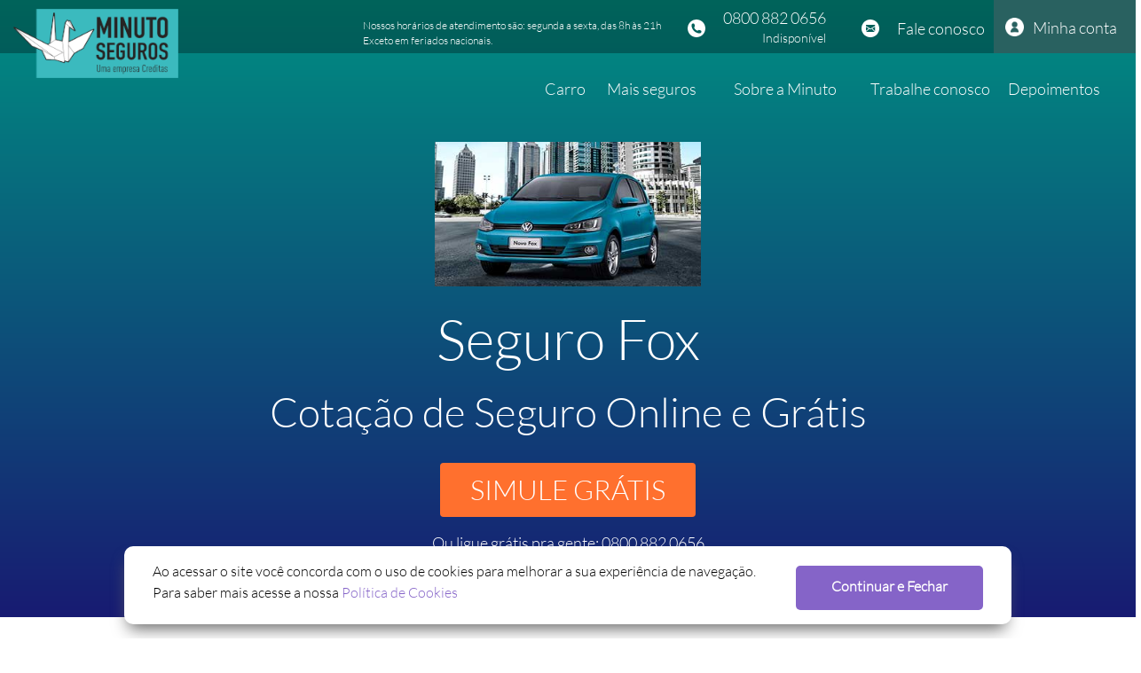

--- FILE ---
content_type: text/html; charset=utf-8
request_url: https://www.minutoseguros.com.br/seguro-carro/volkswagen/fox
body_size: 40866
content:
<script src="/bundles/scripts/minuto?v=xVSVr1n6zd51UjFptsUZN1l5zDnjoCirs9sUi7_bcbQ1"></script><!DOCTYPE html><html ng-app=minutoSite lang=pt-br><head prefix="og: http://ogp.me/ns# fb: http://ogp.me/ns/fb#"><meta charset=utf-8><meta name=viewport content="width=device-width, initial-scale=1.0"><title>Seguro para Volkswagen Fox | Contrate o Seguro Volkswagen Fox</title><meta name=description content="Vai fazer o seguro do seu Fox? Confira aqui as opções de seguro auto da Minuto Seguros para seu veículo. Cote um seguro para seu Fox agora mesmo!"><meta name=author content="Minuto Corretora de Seguros S/A."><meta name=robots content="INDEX, FOLLOW"><meta name=keywords content=Minuto,Seguros,carro,Residencial,Seguros><meta property=og:title content="Seguro para Volkswagen Fox | Contrate o Seguro Volkswagen Fox"><meta property=og:description content="Vai fazer o seguro do seu Fox? Confira aqui as opções de seguro auto da Minuto Seguros para seu veículo. Cote um seguro para seu Fox agora mesmo!"><meta property=og:image content=//static.minutoseguros.com.br/outros/logo-minutoseguros-open-graph_92762619a6b1465597f64be338b9a911.png><meta property=og:site_name content="Minuto Seguros"><meta property=og:url content=https://www.minutoseguros.com.br/seguro-carro/volkswagen/fox><meta property=og:type content=website><meta name=twitter:card content=summary><meta name=twitter:site content=@minutoseguros><meta name=twitter:title content="Seguro para Volkswagen Fox | Contrate o Seguro Volkswagen Fox"><meta name=twitter:description content="Vai fazer o seguro do seu Fox? Confira aqui as opções de seguro auto da Minuto Seguros para seu veículo. Cote um seguro para seu Fox agora mesmo!"><meta name=twitter:image content=//static.minutoseguros.com.br/outros/logo-minutoseguros-open-graph_92762619a6b1465597f64be338b9a911.png><meta name=theme-color content=#01786f><meta name=msapplication-navbutton-color content=#01786f><meta name=mobile-web-app-capable content=yes><meta name=apple-mobile-web-app-capable content=yes><meta name=application-name><meta name=apple-mobile-web-app-status-bar-style content=#01786f><meta name=apple-mobile-web-app-title content="Seguro para Volkswagen Fox | Contrate o Seguro Volkswagen Fox"><meta name=p:domain_verify content=bc65207f352df01316853685d479dbf4><link rel=manifest href=/manifest.json><link rel=canonical href=https://www.minutoseguros.com.br/seguro-carro/volkswagen/fox><link rel="shortcut icon" href=//static.minutoseguros.com.br/outros/favicon.ico><style>body{display:none}.minuto-wrap{background-color:#FFF}</style><style mto-inline-style=minuto>@charset "UTF-8";html{font-family:sans-serif;-ms-text-size-adjust:100%;-webkit-text-size-adjust:100%}body{margin:0}article,aside,details,figcaption,figure,footer,header,hgroup,main,menu,nav,section,summary{display:block}audio,canvas,progress,video{display:inline-block;vertical-align:baseline}audio:not([controls]){display:none;height:0}[hidden],template{display:none}a{background-color:transparent}a:active,a:hover{outline:0}abbr[title]{border-bottom:1px dotted}b,strong{font-weight:bold}dfn{font-style:italic}h1{font-size:2em;margin:.67em 0}mark{background:#ff0;color:#000}small{font-size:80%}sub,sup{font-size:75%;line-height:0;position:relative;vertical-align:baseline}sup{top:-.5em}sub{bottom:-.25em}img{border:0}svg:not(:root){overflow:hidden}figure{margin:1em 40px}hr{box-sizing:content-box;height:0}pre{overflow:auto}code,kbd,pre,samp{font-family:monospace,monospace;font-size:1em}button,input,optgroup,select,textarea{color:inherit;font:inherit;margin:0}button{overflow:visible}button,select{text-transform:none}button,html input[type="button"],input[type="reset"],input[type="submit"]{-webkit-appearance:button;cursor:pointer}button[disabled],html input[disabled]{cursor:default}button::-moz-focus-inner,input::-moz-focus-inner{border:0;padding:0}input{line-height:normal}input[type="checkbox"],input[type="radio"]{box-sizing:border-box;padding:0}input[type="number"]::-webkit-inner-spin-button,input[type="number"]::-webkit-outer-spin-button{height:auto}input[type="search"]{-webkit-appearance:textfield;box-sizing:content-box}input[type="search"]::-webkit-search-cancel-button,input[type="search"]::-webkit-search-decoration{-webkit-appearance:none}fieldset{border:1px solid #c0c0c0;margin:0 2px;padding:.35em .625em .75em}legend{border:0;padding:0}textarea{overflow:auto}optgroup{font-weight:bold}table{border-collapse:collapse;border-spacing:0}td,th{padding:0}@media print{*,*:before,*:after{background:transparent !important;color:#000 !important;box-shadow:none !important;text-shadow:none !important}a,a:visited{text-decoration:underline}a[href]:after{content:" (" attr(href) ")"}abbr[title]:after{content:" (" attr(title) ")"}a[href^="#"]:after,a[href^="javascript:"]:after{content:""}pre,blockquote{border:1px solid #999;page-break-inside:avoid}thead{display:table-header-group}tr,img{page-break-inside:avoid}img{max-width:100% !important}p,h2,h3{orphans:3;widows:3}h2,h3{page-break-after:avoid}.navbar{display:none}.btn>.caret,.dropup>.btn>.caret{border-top-color:#000 !important}.label{border:1px solid #000}.table{border-collapse:collapse !important}.table td,.table th{background-color:#fff !important}.table-bordered th,.table-bordered td{border:1px solid #ddd !important}}.glyphicon{position:relative;top:1px;display:inline-block;font-family:'Glyphicons Halflings';font-style:normal;font-weight:normal;line-height:1;-webkit-font-smoothing:antialiased;-moz-osx-font-smoothing:grayscale}.glyphicon-asterisk:before{content:"*"}.glyphicon-plus:before{content:"+"}.glyphicon-euro:before,.glyphicon-eur:before{content:"€"}.glyphicon-minus:before{content:"−"}.glyphicon-cloud:before{content:"☁"}.glyphicon-envelope:before{content:"✉"}.glyphicon-pencil:before{content:"✏"}.glyphicon-glass:before{content:""}.glyphicon-music:before{content:""}.glyphicon-search:before{content:""}.glyphicon-heart:before{content:""}.glyphicon-star:before{content:""}.glyphicon-star-empty:before{content:""}.glyphicon-user:before{content:""}.glyphicon-film:before{content:""}.glyphicon-th-large:before{content:""}.glyphicon-th:before{content:""}.glyphicon-th-list:before{content:""}.glyphicon-ok:before{content:""}.glyphicon-remove:before{content:""}.glyphicon-zoom-in:before{content:""}.glyphicon-zoom-out:before{content:""}.glyphicon-off:before{content:""}.glyphicon-signal:before{content:""}.glyphicon-cog:before{content:""}.glyphicon-trash:before{content:""}.glyphicon-home:before{content:""}.glyphicon-file:before{content:""}.glyphicon-time:before{content:""}.glyphicon-road:before{content:""}.glyphicon-download-alt:before{content:""}.glyphicon-download:before{content:""}.glyphicon-upload:before{content:""}.glyphicon-inbox:before{content:""}.glyphicon-play-circle:before{content:""}.glyphicon-repeat:before{content:""}.glyphicon-refresh:before{content:""}.glyphicon-list-alt:before{content:""}.glyphicon-lock:before{content:""}.glyphicon-flag:before{content:""}.glyphicon-headphones:before{content:""}.glyphicon-volume-off:before{content:""}.glyphicon-volume-down:before{content:""}.glyphicon-volume-up:before{content:""}.glyphicon-qrcode:before{content:""}.glyphicon-barcode:before{content:""}.glyphicon-tag:before{content:""}.glyphicon-tags:before{content:""}.glyphicon-book:before{content:""}.glyphicon-bookmark:before{content:""}.glyphicon-print:before{content:""}.glyphicon-camera:before{content:""}.glyphicon-font:before{content:""}.glyphicon-bold:before{content:""}.glyphicon-italic:before{content:""}.glyphicon-text-height:before{content:""}.glyphicon-text-width:before{content:""}.glyphicon-align-left:before{content:""}.glyphicon-align-center:before{content:""}.glyphicon-align-right:before{content:""}.glyphicon-align-justify:before{content:""}.glyphicon-list:before{content:""}.glyphicon-indent-left:before{content:""}.glyphicon-indent-right:before{content:""}.glyphicon-facetime-video:before{content:""}.glyphicon-picture:before{content:""}.glyphicon-map-marker:before{content:""}.glyphicon-adjust:before{content:""}.glyphicon-tint:before{content:""}.glyphicon-edit:before{content:""}.glyphicon-share:before{content:""}.glyphicon-check:before{content:""}.glyphicon-move:before{content:""}.glyphicon-step-backward:before{content:""}.glyphicon-fast-backward:before{content:""}.glyphicon-backward:before{content:""}.glyphicon-play:before{content:""}.glyphicon-pause:before{content:""}.glyphicon-stop:before{content:""}.glyphicon-forward:before{content:""}.glyphicon-fast-forward:before{content:""}.glyphicon-step-forward:before{content:""}.glyphicon-eject:before{content:""}.glyphicon-chevron-left:before{content:""}.glyphicon-chevron-right:before{content:""}.glyphicon-plus-sign:before{content:""}.glyphicon-minus-sign:before{content:""}.glyphicon-remove-sign:before{content:""}.glyphicon-ok-sign:before{content:""}.glyphicon-question-sign:before{content:""}.glyphicon-info-sign:before{content:""}.glyphicon-screenshot:before{content:""}.glyphicon-remove-circle:before{content:""}.glyphicon-ok-circle:before{content:""}.glyphicon-ban-circle:before{content:""}.glyphicon-arrow-left:before{content:""}.glyphicon-arrow-right:before{content:""}.glyphicon-arrow-up:before{content:""}.glyphicon-arrow-down:before{content:""}.glyphicon-share-alt:before{content:""}.glyphicon-resize-full:before{content:""}.glyphicon-resize-small:before{content:""}.glyphicon-exclamation-sign:before{content:""}.glyphicon-gift:before{content:""}.glyphicon-leaf:before{content:""}.glyphicon-fire:before{content:""}.glyphicon-eye-open:before{content:""}.glyphicon-eye-close:before{content:""}.glyphicon-warning-sign:before{content:""}.glyphicon-plane:before{content:""}.glyphicon-calendar:before{content:""}.glyphicon-random:before{content:""}.glyphicon-comment:before{content:""}.glyphicon-magnet:before{content:""}.glyphicon-chevron-up:before{content:""}.glyphicon-chevron-down:before{content:""}.glyphicon-retweet:before{content:""}.glyphicon-shopping-cart:before{content:""}.glyphicon-folder-close:before{content:""}.glyphicon-folder-open:before{content:""}.glyphicon-resize-vertical:before{content:""}.glyphicon-resize-horizontal:before{content:""}.glyphicon-hdd:before{content:""}.glyphicon-bullhorn:before{content:""}.glyphicon-bell:before{content:""}.glyphicon-certificate:before{content:""}.glyphicon-thumbs-up:before{content:""}.glyphicon-thumbs-down:before{content:""}.glyphicon-hand-right:before{content:""}.glyphicon-hand-left:before{content:""}.glyphicon-hand-up:before{content:""}.glyphicon-hand-down:before{content:""}.glyphicon-circle-arrow-right:before{content:""}.glyphicon-circle-arrow-left:before{content:""}.glyphicon-circle-arrow-up:before{content:""}.glyphicon-circle-arrow-down:before{content:""}.glyphicon-globe:before{content:""}.glyphicon-wrench:before{content:""}.glyphicon-tasks:before{content:""}.glyphicon-filter:before{content:""}.glyphicon-briefcase:before{content:""}.glyphicon-fullscreen:before{content:""}.glyphicon-dashboard:before{content:""}.glyphicon-paperclip:before{content:""}.glyphicon-heart-empty:before{content:""}.glyphicon-link:before{content:""}.glyphicon-phone:before{content:""}.glyphicon-pushpin:before{content:""}.glyphicon-usd:before{content:""}.glyphicon-gbp:before{content:""}.glyphicon-sort:before{content:""}.glyphicon-sort-by-alphabet:before{content:""}.glyphicon-sort-by-alphabet-alt:before{content:""}.glyphicon-sort-by-order:before{content:""}.glyphicon-sort-by-order-alt:before{content:""}.glyphicon-sort-by-attributes:before{content:""}.glyphicon-sort-by-attributes-alt:before{content:""}.glyphicon-unchecked:before{content:""}.glyphicon-expand:before{content:""}.glyphicon-collapse-down:before{content:""}.glyphicon-collapse-up:before{content:""}.glyphicon-log-in:before{content:""}.glyphicon-flash:before{content:""}.glyphicon-log-out:before{content:""}.glyphicon-new-window:before{content:""}.glyphicon-record:before{content:""}.glyphicon-save:before{content:""}.glyphicon-open:before{content:""}.glyphicon-saved:before{content:""}.glyphicon-import:before{content:""}.glyphicon-export:before{content:""}.glyphicon-send:before{content:""}.glyphicon-floppy-disk:before{content:""}.glyphicon-floppy-saved:before{content:""}.glyphicon-floppy-remove:before{content:""}.glyphicon-floppy-save:before{content:""}.glyphicon-floppy-open:before{content:""}.glyphicon-credit-card:before{content:""}.glyphicon-transfer:before{content:""}.glyphicon-cutlery:before{content:""}.glyphicon-header:before{content:""}.glyphicon-compressed:before{content:""}.glyphicon-earphone:before{content:""}.glyphicon-phone-alt:before{content:""}.glyphicon-tower:before{content:""}.glyphicon-stats:before{content:""}.glyphicon-sd-video:before{content:""}.glyphicon-hd-video:before{content:""}.glyphicon-subtitles:before{content:""}.glyphicon-sound-stereo:before{content:""}.glyphicon-sound-dolby:before{content:""}.glyphicon-sound-5-1:before{content:""}.glyphicon-sound-6-1:before{content:""}.glyphicon-sound-7-1:before{content:""}.glyphicon-copyright-mark:before{content:""}.glyphicon-registration-mark:before{content:""}.glyphicon-cloud-download:before{content:""}.glyphicon-cloud-upload:before{content:""}.glyphicon-tree-conifer:before{content:""}.glyphicon-tree-deciduous:before{content:""}.glyphicon-cd:before{content:""}.glyphicon-save-file:before{content:""}.glyphicon-open-file:before{content:""}.glyphicon-level-up:before{content:""}.glyphicon-copy:before{content:""}.glyphicon-paste:before{content:""}.glyphicon-alert:before{content:""}.glyphicon-equalizer:before{content:""}.glyphicon-king:before{content:""}.glyphicon-queen:before{content:""}.glyphicon-pawn:before{content:""}.glyphicon-bishop:before{content:""}.glyphicon-knight:before{content:""}.glyphicon-baby-formula:before{content:""}.glyphicon-tent:before{content:"⛺"}.glyphicon-blackboard:before{content:""}.glyphicon-bed:before{content:""}.glyphicon-apple:before{content:""}.glyphicon-erase:before{content:""}.glyphicon-hourglass:before{content:"⌛"}.glyphicon-lamp:before{content:""}.glyphicon-duplicate:before{content:""}.glyphicon-piggy-bank:before{content:""}.glyphicon-scissors:before{content:""}.glyphicon-bitcoin:before{content:""}.glyphicon-btc:before{content:""}.glyphicon-xbt:before{content:""}.glyphicon-yen:before{content:"¥"}.glyphicon-jpy:before{content:"¥"}.glyphicon-ruble:before{content:"₽"}.glyphicon-rub:before{content:"₽"}.glyphicon-scale:before{content:""}.glyphicon-ice-lolly:before{content:""}.glyphicon-ice-lolly-tasted:before{content:""}.glyphicon-education:before{content:""}.glyphicon-option-horizontal:before{content:""}.glyphicon-option-vertical:before{content:""}.glyphicon-menu-hamburger:before{content:""}.glyphicon-modal-window:before{content:""}.glyphicon-oil:before{content:""}.glyphicon-grain:before{content:""}.glyphicon-sunglasses:before{content:""}.glyphicon-text-size:before{content:""}.glyphicon-text-color:before{content:""}.glyphicon-text-background:before{content:""}.glyphicon-object-align-top:before{content:""}.glyphicon-object-align-bottom:before{content:""}.glyphicon-object-align-horizontal:before{content:""}.glyphicon-object-align-left:before{content:""}.glyphicon-object-align-vertical:before{content:""}.glyphicon-object-align-right:before{content:""}.glyphicon-triangle-right:before{content:""}.glyphicon-triangle-left:before{content:""}.glyphicon-triangle-bottom:before{content:""}.glyphicon-triangle-top:before{content:""}.glyphicon-console:before{content:""}.glyphicon-superscript:before{content:""}.glyphicon-subscript:before{content:""}.glyphicon-menu-left:before{content:""}.glyphicon-menu-right:before{content:""}.glyphicon-menu-down:before{content:""}.glyphicon-menu-up:before{content:""}*{-webkit-box-sizing:border-box;-moz-box-sizing:border-box;box-sizing:border-box}*:before,*:after{-webkit-box-sizing:border-box;-moz-box-sizing:border-box;box-sizing:border-box}html{font-size:10px;-webkit-tap-highlight-color:transparent}body{font-family:"Helvetica Neue",Helvetica,Arial,sans-serif;font-size:14px;line-height:1.42857;color:#333;background-color:#fff}input,button,select,textarea{font-family:inherit;font-size:inherit;line-height:inherit}a{color:#337ab7;text-decoration:none}a:hover,a:focus{color:#23527c;text-decoration:underline}a:focus{outline:5px auto -webkit-focus-ring-color;outline-offset:-2px}figure{margin:0}img{vertical-align:middle}.img-responsive{display:block;max-width:100%;height:auto}.img-rounded{border-radius:6px}.img-thumbnail{padding:4px;line-height:1.42857;background-color:#fff;border:1px solid #ddd;border-radius:4px;-webkit-transition:all .2s ease-in-out;-o-transition:all .2s ease-in-out;transition:all .2s ease-in-out;display:inline-block;max-width:100%;height:auto}.img-circle{border-radius:50%}hr{margin-top:20px;margin-bottom:20px;border:0;border-top:1px solid #eee}.sr-only{position:absolute;width:1px;height:1px;margin:-1px;padding:0;overflow:hidden;clip:rect(0,0,0,0);border:0}.sr-only-focusable:active,.sr-only-focusable:focus{position:static;width:auto;height:auto;margin:0;overflow:visible;clip:auto}[role="button"]{cursor:pointer}h1,h2,h3,h4,h5,h6,.h1,.h2,.h3,.h4,.h5,.h6{font-family:inherit;font-weight:500;line-height:1.1;color:inherit}h1 small,h1 .small,h2 small,h2 .small,h3 small,h3 .small,h4 small,h4 .small,h5 small,h5 .small,h6 small,h6 .small,.h1 small,.h1 .small,.h2 small,.h2 .small,.h3 small,.h3 .small,.h4 small,.h4 .small,.h5 small,.h5 .small,.h6 small,.h6 .small{font-weight:normal;line-height:1;color:#777}h1,.h1,h2,.h2,h3,.h3{margin-top:20px;margin-bottom:10px}h1 small,h1 .small,.h1 small,.h1 .small,h2 small,h2 .small,.h2 small,.h2 .small,h3 small,h3 .small,.h3 small,.h3 .small{font-size:65%}h4,.h4,h5,.h5,h6,.h6{margin-top:10px;margin-bottom:10px}h4 small,h4 .small,.h4 small,.h4 .small,h5 small,h5 .small,.h5 small,.h5 .small,h6 small,h6 .small,.h6 small,.h6 .small{font-size:75%}h1,.h1{font-size:36px}h2,.h2{font-size:30px}h3,.h3{font-size:24px}h4,.h4{font-size:18px}h5,.h5{font-size:14px}h6,.h6{font-size:12px}p{margin:0 0 10px}.lead{margin-bottom:20px;font-size:16px;font-weight:300;line-height:1.4}@media(min-width:768px){.lead{font-size:21px}}small,.small{font-size:85%}mark,.mark{background-color:#fcf8e3;padding:.2em}.text-left{text-align:left}.text-right{text-align:right}.text-center{text-align:center}.text-justify{text-align:justify}.text-nowrap{white-space:nowrap}.text-lowercase{text-transform:lowercase}.text-uppercase,.initialism{text-transform:uppercase}.text-capitalize{text-transform:capitalize}.text-muted{color:#777}.text-primary{color:#337ab7}a.text-primary:hover,a.text-primary:focus{color:#286090}.text-success{color:#3c763d}a.text-success:hover,a.text-success:focus{color:#2b542c}.text-info{color:#31708f}a.text-info:hover,a.text-info:focus{color:#245269}.text-warning{color:#8a6d3b}a.text-warning:hover,a.text-warning:focus{color:#66512c}.text-danger{color:#a94442}a.text-danger:hover,a.text-danger:focus{color:#843534}.bg-primary{color:#fff}.bg-primary{background-color:#337ab7}a.bg-primary:hover,a.bg-primary:focus{background-color:#286090}.bg-success{background-color:#dff0d8}a.bg-success:hover,a.bg-success:focus{background-color:#c1e2b3}.bg-info{background-color:#d9edf7}a.bg-info:hover,a.bg-info:focus{background-color:#afd9ee}.bg-warning{background-color:#fcf8e3}a.bg-warning:hover,a.bg-warning:focus{background-color:#f7ecb5}.bg-danger{background-color:#f2dede}a.bg-danger:hover,a.bg-danger:focus{background-color:#e4b9b9}.page-header{padding-bottom:9px;margin:40px 0 20px;border-bottom:1px solid #eee}ul,ol{margin-top:0;margin-bottom:10px}ul ul,ul ol,ol ul,ol ol{margin-bottom:0}.list-unstyled{padding-left:0;list-style:none}.list-inline{padding-left:0;list-style:none;margin-left:-5px}.list-inline>li{display:inline-block;padding-left:5px;padding-right:5px}dl{margin-top:0;margin-bottom:20px}dt,dd{line-height:1.42857}dt{font-weight:bold}dd{margin-left:0}.dl-horizontal dd:before,.dl-horizontal dd:after{content:" ";display:table}.dl-horizontal dd:after{clear:both}@media(min-width:768px){.dl-horizontal dt{float:left;width:160px;clear:left;text-align:right;overflow:hidden;text-overflow:ellipsis;white-space:nowrap}.dl-horizontal dd{margin-left:180px}}abbr[title],abbr[data-original-title]{cursor:help;border-bottom:1px dotted #777}.initialism{font-size:90%}blockquote{padding:10px 20px;margin:0 0 20px;font-size:17.5px;border-left:5px solid #eee}blockquote p:last-child,blockquote ul:last-child,blockquote ol:last-child{margin-bottom:0}blockquote footer,blockquote small,blockquote .small{display:block;font-size:80%;line-height:1.42857;color:#777}blockquote footer:before,blockquote small:before,blockquote .small:before{content:'— '}.blockquote-reverse,blockquote.pull-right{padding-right:15px;padding-left:0;border-right:5px solid #eee;border-left:0;text-align:right}.blockquote-reverse footer:before,.blockquote-reverse small:before,.blockquote-reverse .small:before,blockquote.pull-right footer:before,blockquote.pull-right small:before,blockquote.pull-right .small:before{content:''}.blockquote-reverse footer:after,.blockquote-reverse small:after,.blockquote-reverse .small:after,blockquote.pull-right footer:after,blockquote.pull-right small:after,blockquote.pull-right .small:after{content:' —'}address{margin-bottom:20px;font-style:normal;line-height:1.42857}code,kbd,pre,samp{font-family:Menlo,Monaco,Consolas,"Courier New",monospace}code{padding:2px 4px;font-size:90%;color:#c7254e;background-color:#f9f2f4;border-radius:4px}kbd{padding:2px 4px;font-size:90%;color:#fff;background-color:#333;border-radius:3px;box-shadow:inset 0 -1px 0 rgba(0,0,0,.25)}kbd kbd{padding:0;font-size:100%;font-weight:bold;box-shadow:none}pre{display:block;padding:9.5px;margin:0 0 10px;font-size:13px;line-height:1.42857;word-break:break-all;word-wrap:break-word;color:#333;background-color:#f5f5f5;border:1px solid #ccc;border-radius:4px}pre code{padding:0;font-size:inherit;color:inherit;white-space:pre-wrap;background-color:transparent;border-radius:0}.pre-scrollable{max-height:340px;overflow-y:scroll}.container{margin-right:auto;margin-left:auto;padding-left:15px;padding-right:15px}.container:before,.container:after{content:" ";display:table}.container:after{clear:both}@media(min-width:768px){.container{width:750px}}@media(min-width:992px){.container{width:970px}}@media(min-width:1200px){.container{width:1170px}}.container-fluid{margin-right:auto;margin-left:auto;padding-left:15px;padding-right:15px}.container-fluid:before,.container-fluid:after{content:" ";display:table}.container-fluid:after{clear:both}.breadcrumb-container{display:none}.row{margin-left:-15px;margin-right:-15px}.row:before,.row:after{content:" ";display:table}.row:after{clear:both}.col-xs-1,.col-sm-1,.col-md-1,.col-lg-1,.col-xs-2,.col-sm-2,.col-md-2,.col-lg-2,.col-xs-3,.col-sm-3,.col-md-3,.col-lg-3,.col-xs-4,.col-sm-4,.col-md-4,.col-lg-4,.col-xs-5,.col-sm-5,.col-md-5,.col-lg-5,.col-xs-6,.col-sm-6,.col-md-6,.col-lg-6,.col-xs-7,.col-sm-7,.col-md-7,.col-lg-7,.col-xs-8,.col-sm-8,.col-md-8,.col-lg-8,.col-xs-9,.col-sm-9,.col-md-9,.col-lg-9,.col-xs-10,.col-sm-10,.col-md-10,.col-lg-10,.col-xs-11,.col-sm-11,.col-md-11,.col-lg-11,.col-xs-12,.col-sm-12,.col-md-12,.col-lg-12{position:relative;min-height:1px;padding-left:15px;padding-right:15px}.col-xs-1,.col-xs-2,.col-xs-3,.col-xs-4,.col-xs-5,.col-xs-6,.col-xs-7,.col-xs-8,.col-xs-9,.col-xs-10,.col-xs-11,.col-xs-12{float:left}.col-xs-1{width:8.33333%}.col-xs-2{width:16.66667%}.col-xs-3{width:25%}.col-xs-4{width:33.33333%}.col-xs-5{width:41.66667%}.col-xs-6{width:50%}.col-xs-7{width:58.33333%}.col-xs-8{width:66.66667%}.col-xs-9{width:75%}.col-xs-10{width:83.33333%}.col-xs-11{width:91.66667%}.col-xs-12{width:100%}.col-xs-pull-0{right:auto}.col-xs-pull-1{right:8.33333%}.col-xs-pull-2{right:16.66667%}.col-xs-pull-3{right:25%}.col-xs-pull-4{right:33.33333%}.col-xs-pull-5{right:41.66667%}.col-xs-pull-6{right:50%}.col-xs-pull-7{right:58.33333%}.col-xs-pull-8{right:66.66667%}.col-xs-pull-9{right:75%}.col-xs-pull-10{right:83.33333%}.col-xs-pull-11{right:91.66667%}.col-xs-pull-12{right:100%}.col-xs-push-0{left:auto}.col-xs-push-1{left:8.33333%}.col-xs-push-2{left:16.66667%}.col-xs-push-3{left:25%}.col-xs-push-4{left:33.33333%}.col-xs-push-5{left:41.66667%}.col-xs-push-6{left:50%}.col-xs-push-7{left:58.33333%}.col-xs-push-8{left:66.66667%}.col-xs-push-9{left:75%}.col-xs-push-10{left:83.33333%}.col-xs-push-11{left:91.66667%}.col-xs-push-12{left:100%}.col-xs-offset-0{margin-left:0}.col-xs-offset-1{margin-left:8.33333%}.col-xs-offset-2{margin-left:16.66667%}.col-xs-offset-3{margin-left:25%}.col-xs-offset-4{margin-left:33.33333%}.col-xs-offset-5{margin-left:41.66667%}.col-xs-offset-6{margin-left:50%}.col-xs-offset-7{margin-left:58.33333%}.col-xs-offset-8{margin-left:66.66667%}.col-xs-offset-9{margin-left:75%}.col-xs-offset-10{margin-left:83.33333%}.col-xs-offset-11{margin-left:91.66667%}.col-xs-offset-12{margin-left:100%}@media(min-width:768px){.col-sm-1,.col-sm-2,.col-sm-3,.col-sm-4,.col-sm-5,.col-sm-6,.col-sm-7,.col-sm-8,.col-sm-9,.col-sm-10,.col-sm-11,.col-sm-12{float:left}.col-sm-1{width:8.33333%}.col-sm-2{width:16.66667%}.col-sm-3{width:25%}.col-sm-4{width:33.33333%}.col-sm-5{width:41.66667%}.col-sm-6{width:50%}.col-sm-7{width:58.33333%}.col-sm-8{width:66.66667%}.col-sm-9{width:75%}.col-sm-10{width:83.33333%}.col-sm-11{width:91.66667%}.col-sm-12{width:100%}.col-sm-pull-0{right:auto}.col-sm-pull-1{right:8.33333%}.col-sm-pull-2{right:16.66667%}.col-sm-pull-3{right:25%}.col-sm-pull-4{right:33.33333%}.col-sm-pull-5{right:41.66667%}.col-sm-pull-6{right:50%}.col-sm-pull-7{right:58.33333%}.col-sm-pull-8{right:66.66667%}.col-sm-pull-9{right:75%}.col-sm-pull-10{right:83.33333%}.col-sm-pull-11{right:91.66667%}.col-sm-pull-12{right:100%}.col-sm-push-0{left:auto}.col-sm-push-1{left:8.33333%}.col-sm-push-2{left:16.66667%}.col-sm-push-3{left:25%}.col-sm-push-4{left:33.33333%}.col-sm-push-5{left:41.66667%}.col-sm-push-6{left:50%}.col-sm-push-7{left:58.33333%}.col-sm-push-8{left:66.66667%}.col-sm-push-9{left:75%}.col-sm-push-10{left:83.33333%}.col-sm-push-11{left:91.66667%}.col-sm-push-12{left:100%}.col-sm-offset-0{margin-left:0}.col-sm-offset-1{margin-left:8.33333%}.col-sm-offset-2{margin-left:16.66667%}.col-sm-offset-3{margin-left:25%}.col-sm-offset-4{margin-left:33.33333%}.col-sm-offset-5{margin-left:41.66667%}.col-sm-offset-6{margin-left:50%}.col-sm-offset-7{margin-left:58.33333%}.col-sm-offset-8{margin-left:66.66667%}.col-sm-offset-9{margin-left:75%}.col-sm-offset-10{margin-left:83.33333%}.col-sm-offset-11{margin-left:91.66667%}.col-sm-offset-12{margin-left:100%}}@media(min-width:992px){.col-md-1,.col-md-2,.col-md-3,.col-md-4,.col-md-5,.col-md-6,.col-md-7,.col-md-8,.col-md-9,.col-md-10,.col-md-11,.col-md-12{float:left}.col-md-1{width:8.33333%}.col-md-2{width:16.66667%}.col-md-3{width:25%}.col-md-4{width:33.33333%}.col-md-5{width:41.66667%}.col-md-6{width:50%}.col-md-7{width:58.33333%}.col-md-8{width:66.66667%}.col-md-9{width:75%}.col-md-10{width:83.33333%}.col-md-11{width:91.66667%}.col-md-12{width:100%}.col-md-pull-0{right:auto}.col-md-pull-1{right:8.33333%}.col-md-pull-2{right:16.66667%}.col-md-pull-3{right:25%}.col-md-pull-4{right:33.33333%}.col-md-pull-5{right:41.66667%}.col-md-pull-6{right:50%}.col-md-pull-7{right:58.33333%}.col-md-pull-8{right:66.66667%}.col-md-pull-9{right:75%}.col-md-pull-10{right:83.33333%}.col-md-pull-11{right:91.66667%}.col-md-pull-12{right:100%}.col-md-push-0{left:auto}.col-md-push-1{left:8.33333%}.col-md-push-2{left:16.66667%}.col-md-push-3{left:25%}.col-md-push-4{left:33.33333%}.col-md-push-5{left:41.66667%}.col-md-push-6{left:50%}.col-md-push-7{left:58.33333%}.col-md-push-8{left:66.66667%}.col-md-push-9{left:75%}.col-md-push-10{left:83.33333%}.col-md-push-11{left:91.66667%}.col-md-push-12{left:100%}.col-md-offset-0{margin-left:0}.col-md-offset-1{margin-left:8.33333%}.col-md-offset-2{margin-left:16.66667%}.col-md-offset-3{margin-left:25%}.col-md-offset-4{margin-left:33.33333%}.col-md-offset-5{margin-left:41.66667%}.col-md-offset-6{margin-left:50%}.col-md-offset-7{margin-left:58.33333%}.col-md-offset-8{margin-left:66.66667%}.col-md-offset-9{margin-left:75%}.col-md-offset-10{margin-left:83.33333%}.col-md-offset-11{margin-left:91.66667%}.col-md-offset-12{margin-left:100%}}@media(min-width:1200px){.col-lg-1,.col-lg-2,.col-lg-3,.col-lg-4,.col-lg-5,.col-lg-6,.col-lg-7,.col-lg-8,.col-lg-9,.col-lg-10,.col-lg-11,.col-lg-12{float:left}.col-lg-1{width:8.33333%}.col-lg-2{width:16.66667%}.col-lg-3{width:25%}.col-lg-4{width:33.33333%}.col-lg-5{width:41.66667%}.col-lg-6{width:50%}.col-lg-7{width:58.33333%}.col-lg-8{width:66.66667%}.col-lg-9{width:75%}.col-lg-10{width:83.33333%}.col-lg-11{width:91.66667%}.col-lg-12{width:100%}.col-lg-pull-0{right:auto}.col-lg-pull-1{right:8.33333%}.col-lg-pull-2{right:16.66667%}.col-lg-pull-3{right:25%}.col-lg-pull-4{right:33.33333%}.col-lg-pull-5{right:41.66667%}.col-lg-pull-6{right:50%}.col-lg-pull-7{right:58.33333%}.col-lg-pull-8{right:66.66667%}.col-lg-pull-9{right:75%}.col-lg-pull-10{right:83.33333%}.col-lg-pull-11{right:91.66667%}.col-lg-pull-12{right:100%}.col-lg-push-0{left:auto}.col-lg-push-1{left:8.33333%}.col-lg-push-2{left:16.66667%}.col-lg-push-3{left:25%}.col-lg-push-4{left:33.33333%}.col-lg-push-5{left:41.66667%}.col-lg-push-6{left:50%}.col-lg-push-7{left:58.33333%}.col-lg-push-8{left:66.66667%}.col-lg-push-9{left:75%}.col-lg-push-10{left:83.33333%}.col-lg-push-11{left:91.66667%}.col-lg-push-12{left:100%}.col-lg-offset-0{margin-left:0}.col-lg-offset-1{margin-left:8.33333%}.col-lg-offset-2{margin-left:16.66667%}.col-lg-offset-3{margin-left:25%}.col-lg-offset-4{margin-left:33.33333%}.col-lg-offset-5{margin-left:41.66667%}.col-lg-offset-6{margin-left:50%}.col-lg-offset-7{margin-left:58.33333%}.col-lg-offset-8{margin-left:66.66667%}.col-lg-offset-9{margin-left:75%}.col-lg-offset-10{margin-left:83.33333%}.col-lg-offset-11{margin-left:91.66667%}.col-lg-offset-12{margin-left:100%}}table{background-color:transparent}caption{padding-top:8px;padding-bottom:8px;color:#777;text-align:left}th{text-align:left}.table{width:100%;max-width:100%;margin-bottom:20px}.table>thead>tr>th,.table>thead>tr>td,.table>tbody>tr>th,.table>tbody>tr>td,.table>tfoot>tr>th,.table>tfoot>tr>td{padding:8px;line-height:1.42857;vertical-align:top;border-top:1px solid #ddd}.table>thead>tr>th{vertical-align:bottom;border-bottom:2px solid #ddd}.table>caption+thead>tr:first-child>th,.table>caption+thead>tr:first-child>td,.table>colgroup+thead>tr:first-child>th,.table>colgroup+thead>tr:first-child>td,.table>thead:first-child>tr:first-child>th,.table>thead:first-child>tr:first-child>td{border-top:0}.table>tbody+tbody{border-top:2px solid #ddd}.table .table{background-color:#fff}.table-condensed>thead>tr>th,.table-condensed>thead>tr>td,.table-condensed>tbody>tr>th,.table-condensed>tbody>tr>td,.table-condensed>tfoot>tr>th,.table-condensed>tfoot>tr>td{padding:5px}.table-bordered{border:1px solid #ddd}.table-bordered>thead>tr>th,.table-bordered>thead>tr>td,.table-bordered>tbody>tr>th,.table-bordered>tbody>tr>td,.table-bordered>tfoot>tr>th,.table-bordered>tfoot>tr>td{border:1px solid #ddd}.table-bordered>thead>tr>th,.table-bordered>thead>tr>td{border-bottom-width:2px}.table-striped>tbody>tr:nth-of-type(odd){background-color:#f9f9f9}.table-hover>tbody>tr:hover{background-color:#f5f5f5}table col[class*="col-"]{position:static;float:none;display:table-column}table td[class*="col-"],table th[class*="col-"]{position:static;float:none;display:table-cell}.table>thead>tr>td.active,.table>thead>tr>th.active,.table>thead>tr.active>td,.table>thead>tr.active>th,.table>tbody>tr>td.active,.table>tbody>tr>th.active,.table>tbody>tr.active>td,.table>tbody>tr.active>th,.table>tfoot>tr>td.active,.table>tfoot>tr>th.active,.table>tfoot>tr.active>td,.table>tfoot>tr.active>th{background-color:#f5f5f5}.table-hover>tbody>tr>td.active:hover,.table-hover>tbody>tr>th.active:hover,.table-hover>tbody>tr.active:hover>td,.table-hover>tbody>tr:hover>.active,.table-hover>tbody>tr.active:hover>th{background-color:#e8e8e8}.table>thead>tr>td.success,.table>thead>tr>th.success,.table>thead>tr.success>td,.table>thead>tr.success>th,.table>tbody>tr>td.success,.table>tbody>tr>th.success,.table>tbody>tr.success>td,.table>tbody>tr.success>th,.table>tfoot>tr>td.success,.table>tfoot>tr>th.success,.table>tfoot>tr.success>td,.table>tfoot>tr.success>th{background-color:#dff0d8}.table-hover>tbody>tr>td.success:hover,.table-hover>tbody>tr>th.success:hover,.table-hover>tbody>tr.success:hover>td,.table-hover>tbody>tr:hover>.success,.table-hover>tbody>tr.success:hover>th{background-color:#d0e9c6}.table>thead>tr>td.info,.table>thead>tr>th.info,.table>thead>tr.info>td,.table>thead>tr.info>th,.table>tbody>tr>td.info,.table>tbody>tr>th.info,.table>tbody>tr.info>td,.table>tbody>tr.info>th,.table>tfoot>tr>td.info,.table>tfoot>tr>th.info,.table>tfoot>tr.info>td,.table>tfoot>tr.info>th{background-color:#d9edf7}.table-hover>tbody>tr>td.info:hover,.table-hover>tbody>tr>th.info:hover,.table-hover>tbody>tr.info:hover>td,.table-hover>tbody>tr:hover>.info,.table-hover>tbody>tr.info:hover>th{background-color:#c4e3f3}.table>thead>tr>td.warning,.table>thead>tr>th.warning,.table>thead>tr.warning>td,.table>thead>tr.warning>th,.table>tbody>tr>td.warning,.table>tbody>tr>th.warning,.table>tbody>tr.warning>td,.table>tbody>tr.warning>th,.table>tfoot>tr>td.warning,.table>tfoot>tr>th.warning,.table>tfoot>tr.warning>td,.table>tfoot>tr.warning>th{background-color:#fcf8e3}.table-hover>tbody>tr>td.warning:hover,.table-hover>tbody>tr>th.warning:hover,.table-hover>tbody>tr.warning:hover>td,.table-hover>tbody>tr:hover>.warning,.table-hover>tbody>tr.warning:hover>th{background-color:#faf2cc}.table>thead>tr>td.danger,.table>thead>tr>th.danger,.table>thead>tr.danger>td,.table>thead>tr.danger>th,.table>tbody>tr>td.danger,.table>tbody>tr>th.danger,.table>tbody>tr.danger>td,.table>tbody>tr.danger>th,.table>tfoot>tr>td.danger,.table>tfoot>tr>th.danger,.table>tfoot>tr.danger>td,.table>tfoot>tr.danger>th{background-color:#f2dede}.table-hover>tbody>tr>td.danger:hover,.table-hover>tbody>tr>th.danger:hover,.table-hover>tbody>tr.danger:hover>td,.table-hover>tbody>tr:hover>.danger,.table-hover>tbody>tr.danger:hover>th{background-color:#ebcccc}.table-responsive{overflow-x:auto;min-height:.01%}@media screen and (max-width:767px){.table-responsive{width:100%;margin-bottom:15px;overflow-y:hidden;-ms-overflow-style:-ms-autohiding-scrollbar;border:1px solid #ddd}.table-responsive>.table{margin-bottom:0}.table-responsive>.table>thead>tr>th,.table-responsive>.table>thead>tr>td,.table-responsive>.table>tbody>tr>th,.table-responsive>.table>tbody>tr>td,.table-responsive>.table>tfoot>tr>th,.table-responsive>.table>tfoot>tr>td{white-space:nowrap}.table-responsive>.table-bordered{border:0}.table-responsive>.table-bordered>thead>tr>th:first-child,.table-responsive>.table-bordered>thead>tr>td:first-child,.table-responsive>.table-bordered>tbody>tr>th:first-child,.table-responsive>.table-bordered>tbody>tr>td:first-child,.table-responsive>.table-bordered>tfoot>tr>th:first-child,.table-responsive>.table-bordered>tfoot>tr>td:first-child{border-left:0}.table-responsive>.table-bordered>thead>tr>th:last-child,.table-responsive>.table-bordered>thead>tr>td:last-child,.table-responsive>.table-bordered>tbody>tr>th:last-child,.table-responsive>.table-bordered>tbody>tr>td:last-child,.table-responsive>.table-bordered>tfoot>tr>th:last-child,.table-responsive>.table-bordered>tfoot>tr>td:last-child{border-right:0}.table-responsive>.table-bordered>tbody>tr:last-child>th,.table-responsive>.table-bordered>tbody>tr:last-child>td,.table-responsive>.table-bordered>tfoot>tr:last-child>th,.table-responsive>.table-bordered>tfoot>tr:last-child>td{border-bottom:0}}fieldset{padding:0;margin:0;border:0;min-width:0}legend{display:block;width:100%;padding:0;margin-bottom:20px;font-size:21px;line-height:inherit;color:#333;border:0;border-bottom:1px solid #e5e5e5}label{display:inline-block;max-width:100%;font-weight:normal;font-size:16px;margin-bottom:10px}input[type="search"]{-webkit-box-sizing:border-box;-moz-box-sizing:border-box;box-sizing:border-box}input[type="radio"],input[type="checkbox"]{margin:4px 0 0;margin-top:1px \9;line-height:normal}input[type="file"]{display:block}input[type="range"]{display:block;width:100%}select[multiple],select[size]{height:auto}input[type="file"]:focus,input[type="radio"]:focus,input[type="checkbox"]:focus{outline:5px auto -webkit-focus-ring-color;outline-offset:-2px}output{display:block;padding-top:7px;font-size:14px;line-height:1.42857;color:#555}.form-control{display:block;width:100%;padding:10px 15px;font-size:14px;line-height:1.42857;color:#555;background-color:#fff;background-image:none;border:1px solid #ccc;-webkit-transition:border-color ease-in-out .15s,box-shadow ease-in-out .15s;-o-transition:border-color ease-in-out .15s,box-shadow ease-in-out .15s;transition:border-color ease-in-out .15s,box-shadow ease-in-out .15s}.form-control:focus{border-color:#66afe9;outline:0;-webkit-box-shadow:inset 0 1px 1px rgba(0,0,0,.075),0 0 8px rgba(102,175,233,.6);box-shadow:inset 0 1px 1px rgba(0,0,0,.075),0 0 8px rgba(102,175,233,.6)}.form-control::-moz-placeholder{color:#999;opacity:1}.form-control:-ms-input-placeholder{color:#999}.form-control::-webkit-input-placeholder{color:#999}.form-control::-ms-expand{border:0;background-color:transparent}.form-control[disabled],.form-control[readonly],fieldset[disabled] .form-control{background-color:#eee;opacity:1}.form-control[disabled],fieldset[disabled] .form-control{cursor:not-allowed}textarea.form-control{height:auto}input[type="search"]{-webkit-appearance:none}@media screen and (-webkit-min-device-pixel-ratio:0){input[type="date"].form-control,input[type="time"].form-control,input[type="datetime-local"].form-control,input[type="month"].form-control{line-height:34px}input[type="date"].input-sm,.input-group-sm input[type="date"],input[type="time"].input-sm,.input-group-sm input[type="time"],input[type="datetime-local"].input-sm,.input-group-sm input[type="datetime-local"],input[type="month"].input-sm,.input-group-sm input[type="month"]{line-height:30px}input[type="date"].input-lg,.input-group-lg input[type="date"],input[type="time"].input-lg,.input-group-lg input[type="time"],input[type="datetime-local"].input-lg,.input-group-lg input[type="datetime-local"],input[type="month"].input-lg,.input-group-lg input[type="month"]{line-height:46px}}.form-group{margin-bottom:15px}.radio,.checkbox{position:relative;display:block;margin-top:10px;margin-bottom:10px}.radio label,.checkbox label{min-height:20px;padding-left:20px;margin-bottom:0;font-weight:normal;cursor:pointer}.radio input[type="radio"],.radio-inline input[type="radio"],.checkbox input[type="checkbox"],.checkbox-inline input[type="checkbox"]{position:absolute;margin-left:-20px;margin-top:4px \9}.radio+.radio,.checkbox+.checkbox{margin-top:-5px}.radio-inline,.checkbox-inline{position:relative;display:inline-block;padding-left:20px;margin-bottom:0;vertical-align:middle;font-weight:normal;cursor:pointer}.radio-inline+.radio-inline,.checkbox-inline+.checkbox-inline{margin-top:0;margin-left:10px}input[type="radio"][disabled],input[type="radio"].disabled,fieldset[disabled] input[type="radio"],input[type="checkbox"][disabled],input[type="checkbox"].disabled,fieldset[disabled] input[type="checkbox"]{cursor:not-allowed}.radio-inline.disabled,fieldset[disabled] .radio-inline,.checkbox-inline.disabled,fieldset[disabled] .checkbox-inline{cursor:not-allowed}.radio.disabled label,fieldset[disabled] .radio label,.checkbox.disabled label,fieldset[disabled] .checkbox label{cursor:not-allowed}.form-control-static{padding-top:7px;padding-bottom:7px;margin-bottom:0;min-height:34px}.form-control-static.input-lg,.form-control-static.input-sm{padding-left:0;padding-right:0}.input-sm{height:30px;padding:5px 10px;font-size:12px;line-height:1.5;border-radius:3px}select.input-sm{height:30px;line-height:30px}textarea.input-sm,select[multiple].input-sm{height:auto}.form-group-sm .form-control{height:30px;padding:5px 10px;font-size:12px;line-height:1.5;border-radius:3px}.form-group-sm select.form-control{height:30px;line-height:30px}.form-group-sm textarea.form-control,.form-group-sm select[multiple].form-control{height:auto}.form-group-sm .form-control-static{height:30px;min-height:32px;padding:6px 10px;font-size:12px;line-height:1.5}.input-lg{height:46px;padding:10px 16px;font-size:18px;line-height:1.33333;border-radius:6px}select.input-lg{height:46px;line-height:46px}textarea.input-lg,select[multiple].input-lg{height:auto}.form-group-lg .form-control{height:46px;padding:10px 16px;font-size:18px;line-height:1.33333;border-radius:6px}.form-group-lg select.form-control{height:46px;line-height:46px}.form-group-lg textarea.form-control,.form-group-lg select[multiple].form-control{height:auto}.form-group-lg .form-control-static{height:46px;min-height:38px;padding:11px 16px;font-size:18px;line-height:1.33333}.has-feedback{position:relative}.has-feedback .form-control{padding-right:42.5px}.form-control-feedback{position:absolute;top:0;right:0;z-index:2;display:block;width:34px;height:34px;line-height:34px;text-align:center;pointer-events:none}.input-lg+.form-control-feedback,.input-group-lg+.form-control-feedback,.form-group-lg .form-control+.form-control-feedback{width:46px;height:46px;line-height:46px}.input-sm+.form-control-feedback,.input-group-sm+.form-control-feedback,.form-group-sm .form-control+.form-control-feedback{width:30px;height:30px;line-height:30px}.has-success .help-block,.has-success .control-label,.has-success .radio,.has-success .checkbox,.has-success .radio-inline,.has-success .checkbox-inline,.has-success.radio label,.has-success.checkbox label,.has-success.radio-inline label,.has-success.checkbox-inline label{color:#3c763d}.has-success .form-control{border-color:#3c763d;-webkit-box-shadow:inset 0 1px 1px rgba(0,0,0,.075);box-shadow:inset 0 1px 1px rgba(0,0,0,.075)}.has-success .form-control:focus{border-color:#2b542c;-webkit-box-shadow:inset 0 1px 1px rgba(0,0,0,.075),0 0 6px #67b168;box-shadow:inset 0 1px 1px rgba(0,0,0,.075),0 0 6px #67b168}.has-success .input-group-addon{color:#3c763d;border-color:#3c763d;background-color:#dff0d8}.has-success .form-control-feedback{color:#3c763d}.has-warning .help-block,.has-warning .control-label,.has-warning .radio,.has-warning .checkbox,.has-warning .radio-inline,.has-warning .checkbox-inline,.has-warning.radio label,.has-warning.checkbox label,.has-warning.radio-inline label,.has-warning.checkbox-inline label{color:#8a6d3b}.has-warning .form-control{border-color:#8a6d3b;-webkit-box-shadow:inset 0 1px 1px rgba(0,0,0,.075);box-shadow:inset 0 1px 1px rgba(0,0,0,.075)}.has-warning .form-control:focus{border-color:#66512c;-webkit-box-shadow:inset 0 1px 1px rgba(0,0,0,.075),0 0 6px #c0a16b;box-shadow:inset 0 1px 1px rgba(0,0,0,.075),0 0 6px #c0a16b}.has-warning .input-group-addon{color:#8a6d3b;border-color:#8a6d3b;background-color:#fcf8e3}.has-warning .form-control-feedback{color:#8a6d3b}.has-error .help-block,.has-error .control-label,.has-error .radio,.has-error .checkbox,.has-error .radio-inline,.has-error .checkbox-inline,.has-error.radio label,.has-error.checkbox label,.has-error.radio-inline label,.has-error.checkbox-inline label{color:#a94442}.has-error .form-control{border-color:#a94442;-webkit-box-shadow:inset 0 1px 1px rgba(0,0,0,.075);box-shadow:inset 0 1px 1px rgba(0,0,0,.075)}.has-error .form-control:focus{border-color:#843534;-webkit-box-shadow:inset 0 1px 1px rgba(0,0,0,.075),0 0 6px #ce8483;box-shadow:inset 0 1px 1px rgba(0,0,0,.075),0 0 6px #ce8483}.has-error .input-group-addon{color:#a94442;border-color:#a94442;background-color:#f2dede}.has-error .form-control-feedback{color:#a94442}.has-feedback label~.form-control-feedback{top:25px}.has-feedback label.sr-only~.form-control-feedback{top:0}.help-block{display:block;margin-top:5px;margin-bottom:10px;color:#737373}@media(min-width:768px){.form-inline .form-group{display:inline-block;margin-bottom:0;vertical-align:middle}.form-inline .form-control{display:inline-block;width:auto;vertical-align:middle}.form-inline .form-control-static{display:inline-block}.form-inline .input-group{display:inline-table;vertical-align:middle}.form-inline .input-group .input-group-addon,.form-inline .input-group .input-group-btn,.form-inline .input-group .form-control{width:auto}.form-inline .input-group>.form-control{width:100%}.form-inline .control-label{margin-bottom:0;vertical-align:middle}.form-inline .radio,.form-inline .checkbox{display:inline-block;margin-top:0;margin-bottom:0;vertical-align:middle}.form-inline .radio label,.form-inline .checkbox label{padding-left:0}.form-inline .radio input[type="radio"],.form-inline .checkbox input[type="checkbox"]{position:relative;margin-left:0}.form-inline .has-feedback .form-control-feedback{top:0}}.form-horizontal .radio,.form-horizontal .checkbox,.form-horizontal .radio-inline,.form-horizontal .checkbox-inline{margin-top:0;margin-bottom:0;padding-top:7px}.form-horizontal .radio,.form-horizontal .checkbox{min-height:27px}.form-horizontal .form-group{margin-left:-15px;margin-right:-15px}.form-horizontal .form-group:before,.form-horizontal .form-group:after{content:" ";display:table}.form-horizontal .form-group:after{clear:both}@media(min-width:768px){.form-horizontal .control-label{text-align:right;margin-bottom:0;padding-top:7px}}.form-horizontal .has-feedback .form-control-feedback{right:15px}@media(min-width:768px){.form-horizontal .form-group-lg .control-label{padding-top:11px;font-size:18px}}@media(min-width:768px){.form-horizontal .form-group-sm .control-label{padding-top:6px;font-size:12px}}.btn{display:inline-block;margin-bottom:0;font-weight:normal;text-align:center;vertical-align:middle;touch-action:manipulation;cursor:pointer;background-image:none;border:1px solid transparent;white-space:nowrap;padding:6px 12px;font-size:14px;line-height:1.42857;border-radius:4px;-webkit-user-select:none;-moz-user-select:none;-ms-user-select:none;user-select:none}.btn:focus,.btn.focus,.btn:active:focus,.btn:active.focus,.btn.active:focus,.btn.active.focus{outline:5px auto -webkit-focus-ring-color;outline-offset:-2px}.btn:hover,.btn:focus,.btn.focus{color:#333;text-decoration:none}.btn:active,.btn.active{outline:0;background-image:none;-webkit-box-shadow:inset 0 3px 5px rgba(0,0,0,.125);box-shadow:inset 0 3px 5px rgba(0,0,0,.125)}.btn.disabled,.btn[disabled],fieldset[disabled] .btn{cursor:not-allowed;opacity:.65;filter:alpha(opacity=65);-webkit-box-shadow:none;box-shadow:none}a.btn.disabled,fieldset[disabled] a.btn{pointer-events:none}.btn-default{color:#333;background-color:#fff;border-color:#ccc}.btn-default:focus,.btn-default.focus{color:#333;background-color:#e6e6e6;border-color:#8c8c8c}.btn-default:hover{color:#333;background-color:#e6e6e6;border-color:#adadad}.btn-default:active,.btn-default.active,.open>.btn-default.dropdown-toggle{color:#333;background-color:#e6e6e6;border-color:#adadad}.btn-default:active:hover,.btn-default:active:focus,.btn-default:active.focus,.btn-default.active:hover,.btn-default.active:focus,.btn-default.active.focus,.open>.btn-default.dropdown-toggle:hover,.open>.btn-default.dropdown-toggle:focus,.open>.btn-default.dropdown-toggle.focus{color:#333;background-color:#d4d4d4;border-color:#8c8c8c}.btn-default:active,.btn-default.active,.open>.btn-default.dropdown-toggle{background-image:none}.btn-default.disabled:hover,.btn-default.disabled:focus,.btn-default.disabled.focus,.btn-default[disabled]:hover,.btn-default[disabled]:focus,.btn-default[disabled].focus,fieldset[disabled] .btn-default:hover,fieldset[disabled] .btn-default:focus,fieldset[disabled] .btn-default.focus{border-color:#ccc}.btn-default .badge{color:#fff;background-color:#333}.btn-primary{color:#fff;background-color:#337ab7;border-color:#2e6da4}.btn-primary:focus,.btn-primary.focus{color:#fff;background-color:#286090;border-color:#122b40}.btn-primary:hover{color:#fff;background-color:#286090;border-color:#204d74}.btn-primary:active,.btn-primary.active,.open>.btn-primary.dropdown-toggle{color:#fff;background-color:#286090;border-color:#204d74}.btn-primary:active:hover,.btn-primary:active:focus,.btn-primary:active.focus,.btn-primary.active:hover,.btn-primary.active:focus,.btn-primary.active.focus,.open>.btn-primary.dropdown-toggle:hover,.open>.btn-primary.dropdown-toggle:focus,.open>.btn-primary.dropdown-toggle.focus{color:#fff;background-color:#204d74;border-color:#122b40}.btn-primary:active,.btn-primary.active,.open>.btn-primary.dropdown-toggle{background-image:none}.btn-primary.disabled:hover,.btn-primary.disabled:focus,.btn-primary.disabled.focus,.btn-primary[disabled]:hover,.btn-primary[disabled]:focus,.btn-primary[disabled].focus,fieldset[disabled] .btn-primary:hover,fieldset[disabled] .btn-primary:focus,fieldset[disabled] .btn-primary.focus{border-color:#2e6da4}.btn-primary .badge{color:#337ab7;background-color:#fff}.btn-success{color:#fff;background-color:#5cb85c;border-color:#4cae4c}.btn-success:focus,.btn-success.focus{color:#fff;background-color:#449d44;border-color:#255625}.btn-success:hover{color:#fff;background-color:#449d44;border-color:#398439}.btn-success:active,.btn-success.active,.open>.btn-success.dropdown-toggle{color:#fff;background-color:#449d44;border-color:#398439}.btn-success:active:hover,.btn-success:active:focus,.btn-success:active.focus,.btn-success.active:hover,.btn-success.active:focus,.btn-success.active.focus,.open>.btn-success.dropdown-toggle:hover,.open>.btn-success.dropdown-toggle:focus,.open>.btn-success.dropdown-toggle.focus{color:#fff;background-color:#398439;border-color:#255625}.btn-success:active,.btn-success.active,.open>.btn-success.dropdown-toggle{background-image:none}.btn-success.disabled:hover,.btn-success.disabled:focus,.btn-success.disabled.focus,.btn-success[disabled]:hover,.btn-success[disabled]:focus,.btn-success[disabled].focus,fieldset[disabled] .btn-success:hover,fieldset[disabled] .btn-success:focus,fieldset[disabled] .btn-success.focus{border-color:#4cae4c}.btn-success .badge{color:#5cb85c;background-color:#fff}.btn-info{color:#fff;background-color:#5bc0de;border-color:#46b8da}.btn-info:focus,.btn-info.focus{color:#fff;background-color:#31b0d5;border-color:#1b6d85}.btn-info:hover{color:#fff;background-color:#31b0d5;border-color:#269abc}.btn-info:active,.btn-info.active,.open>.btn-info.dropdown-toggle{color:#fff;background-color:#31b0d5;border-color:#269abc}.btn-info:active:hover,.btn-info:active:focus,.btn-info:active.focus,.btn-info.active:hover,.btn-info.active:focus,.btn-info.active.focus,.open>.btn-info.dropdown-toggle:hover,.open>.btn-info.dropdown-toggle:focus,.open>.btn-info.dropdown-toggle.focus{color:#fff;background-color:#269abc;border-color:#1b6d85}.btn-info:active,.btn-info.active,.open>.btn-info.dropdown-toggle{background-image:none}.btn-info.disabled:hover,.btn-info.disabled:focus,.btn-info.disabled.focus,.btn-info[disabled]:hover,.btn-info[disabled]:focus,.btn-info[disabled].focus,fieldset[disabled] .btn-info:hover,fieldset[disabled] .btn-info:focus,fieldset[disabled] .btn-info.focus{border-color:#46b8da}.btn-info .badge{color:#5bc0de;background-color:#fff}.btn-warning{color:#fff;background-color:#f0ad4e;border-color:#eea236}.btn-warning:focus,.btn-warning.focus{color:#fff;background-color:#ec971f;border-color:#985f0d}.btn-warning:hover{color:#fff;background-color:#ec971f;border-color:#d58512}.btn-warning:active,.btn-warning.active,.open>.btn-warning.dropdown-toggle{color:#fff;background-color:#ec971f;border-color:#d58512}.btn-warning:active:hover,.btn-warning:active:focus,.btn-warning:active.focus,.btn-warning.active:hover,.btn-warning.active:focus,.btn-warning.active.focus,.open>.btn-warning.dropdown-toggle:hover,.open>.btn-warning.dropdown-toggle:focus,.open>.btn-warning.dropdown-toggle.focus{color:#fff;background-color:#d58512;border-color:#985f0d}.btn-warning:active,.btn-warning.active,.open>.btn-warning.dropdown-toggle{background-image:none}.btn-warning.disabled:hover,.btn-warning.disabled:focus,.btn-warning.disabled.focus,.btn-warning[disabled]:hover,.btn-warning[disabled]:focus,.btn-warning[disabled].focus,fieldset[disabled] .btn-warning:hover,fieldset[disabled] .btn-warning:focus,fieldset[disabled] .btn-warning.focus{border-color:#eea236}.btn-warning .badge{color:#f0ad4e;background-color:#fff}.btn-danger{color:#fff;background-color:#d9534f;border-color:#d43f3a}.btn-danger:focus,.btn-danger.focus{color:#fff;background-color:#c9302c;border-color:#761c19}.btn-danger:hover{color:#fff;background-color:#c9302c;border-color:#ac2925}.btn-danger:active,.btn-danger.active,.open>.btn-danger.dropdown-toggle{color:#fff;background-color:#c9302c;border-color:#ac2925}.btn-danger:active:hover,.btn-danger:active:focus,.btn-danger:active.focus,.btn-danger.active:hover,.btn-danger.active:focus,.btn-danger.active.focus,.open>.btn-danger.dropdown-toggle:hover,.open>.btn-danger.dropdown-toggle:focus,.open>.btn-danger.dropdown-toggle.focus{color:#fff;background-color:#ac2925;border-color:#761c19}.btn-danger:active,.btn-danger.active,.open>.btn-danger.dropdown-toggle{background-image:none}.btn-danger.disabled:hover,.btn-danger.disabled:focus,.btn-danger.disabled.focus,.btn-danger[disabled]:hover,.btn-danger[disabled]:focus,.btn-danger[disabled].focus,fieldset[disabled] .btn-danger:hover,fieldset[disabled] .btn-danger:focus,fieldset[disabled] .btn-danger.focus{border-color:#d43f3a}.btn-danger .badge{color:#d9534f;background-color:#fff}.btn-link{color:#337ab7;font-weight:normal;border-radius:0}.btn-link,.btn-link:active,.btn-link.active,.btn-link[disabled],fieldset[disabled] .btn-link{background-color:transparent;-webkit-box-shadow:none;box-shadow:none}.btn-link,.btn-link:hover,.btn-link:focus,.btn-link:active{border-color:transparent}.btn-link:hover,.btn-link:focus{color:#23527c;text-decoration:underline;background-color:transparent}.btn-link[disabled]:hover,.btn-link[disabled]:focus,fieldset[disabled] .btn-link:hover,fieldset[disabled] .btn-link:focus{color:#777;text-decoration:none}.btn-lg{padding:10px 16px;font-size:18px;line-height:1.33333;border-radius:6px}.btn-sm{padding:5px 10px;font-size:12px;line-height:1.5;border-radius:3px}.btn-xs{padding:1px 5px;font-size:12px;line-height:1.5;border-radius:3px}.btn-block{display:block;width:100%}.btn-block+.btn-block{margin-top:5px}input[type="submit"].btn-block,input[type="reset"].btn-block,input[type="button"].btn-block{width:100%}.breadcrumb{padding:8px 15px;margin-bottom:20px;list-style:none;margin:15px 0 0 28px !important;border-radius:4px}.breadcrumb>li{display:inline-block}.breadcrumb>li a{color:#00756a}.breadcrumb>li+li:before{content:"/ ";padding:0 5px;color:#ccc}.breadcrumb>li:last-child{color:#000}.breadcrumb>li:last-child a{color:#000 !important}.breadcrumb>.active{color:#777}.label{display:inline;padding:.2em .6em .3em;font-size:75%;line-height:1;color:#fff;text-align:center;white-space:nowrap;vertical-align:baseline;border-radius:.25em}.label.inline-block{display:inline-block;margin:10px 0 0 0}.label:empty{display:none}.btn .label{position:relative;top:-1px}a.label:hover,a.label:focus{color:#fff;text-decoration:none;cursor:pointer}.label-default{background-color:#777}.label-default[href]:hover,.label-default[href]:focus{background-color:#5e5e5e}.label-primary{background-color:#337ab7}.label-primary[href]:hover,.label-primary[href]:focus{background-color:#286090}.label-success{background-color:#5cb85c}.label-success[href]:hover,.label-success[href]:focus{background-color:#449d44}.label-info{background-color:#5bc0de}.label-info[href]:hover,.label-info[href]:focus{background-color:#31b0d5}.label-info-gray{background-color:#f2f2f2;color:#939393}.label-warning{background-color:#f0ad4e}.label-warning[href]:hover,.label-warning[href]:focus{background-color:#ec971f}.label-danger{background-color:#d9534f}.label-danger[href]:hover,.label-danger[href]:focus{background-color:#c9302c}.clearfix:before,.clearfix:after{content:" ";display:table}.clearfix:after{clear:both}.center-block{display:block;margin-left:auto;margin-right:auto}.pull-right{float:right !important}.pull-left{float:left !important}.hide{display:none !important}.show{display:block !important}.invisible{visibility:hidden}.text-hide{font:0/0 a;color:transparent;text-shadow:none;background-color:transparent;border:0}.hidden{display:none !important}.affix{position:fixed}@-ms-viewport{width:device-width}.visible-xs{display:none !important}.visible-sm{display:none !important}.visible-md{display:none !important}.visible-lg{display:none !important}.visible-xs-block,.visible-xs-inline,.visible-xs-inline-block,.visible-sm-block,.visible-sm-inline,.visible-sm-inline-block,.visible-md-block,.visible-md-inline,.visible-md-inline-block,.visible-lg-block,.visible-lg-inline,.visible-lg-inline-block{display:none !important}@media(max-width:767px){.visible-xs{display:block !important}table.visible-xs{display:table !important}tr.visible-xs{display:table-row !important}th.visible-xs,td.visible-xs{display:table-cell !important}}@media(max-width:767px){.visible-xs-block{display:block !important}}@media(max-width:767px){.visible-xs-inline{display:inline !important}}@media(max-width:767px){.visible-xs-inline-block{display:inline-block !important}}@media(min-width:768px) and (max-width:991px){.visible-sm{display:block !important}table.visible-sm{display:table !important}tr.visible-sm{display:table-row !important}th.visible-sm,td.visible-sm{display:table-cell !important}}@media(min-width:768px) and (max-width:991px){.visible-sm-block{display:block !important}}@media(min-width:768px) and (max-width:991px){.visible-sm-inline{display:inline !important}}@media(min-width:768px) and (max-width:991px){.visible-sm-inline-block{display:inline-block !important}}@media(min-width:992px) and (max-width:1199px){.visible-md{display:block !important}table.visible-md{display:table !important}tr.visible-md{display:table-row !important}th.visible-md,td.visible-md{display:table-cell !important}}@media(min-width:992px) and (max-width:1199px){.visible-md-block{display:block !important}}@media(min-width:992px) and (max-width:1199px){.visible-md-inline{display:inline !important}}@media(min-width:992px) and (max-width:1199px){.visible-md-inline-block{display:inline-block !important}}@media(min-width:1200px){.visible-lg{display:block !important}table.visible-lg{display:table !important}tr.visible-lg{display:table-row !important}th.visible-lg,td.visible-lg{display:table-cell !important}}@media(min-width:1200px){.visible-lg-block{display:block !important}}@media(min-width:1200px){.visible-lg-inline{display:inline !important}}@media(min-width:1200px){.visible-lg-inline-block{display:inline-block !important}}@media(max-width:767px){.hidden-xs{display:none !important}}@media(min-width:768px) and (max-width:991px){.hidden-sm{display:none !important}}@media(min-width:992px) and (max-width:1199px){.hidden-md{display:none !important}}@media(min-width:1200px){.hidden-lg{display:none !important}}.visible-print{display:none !important}@media print{.visible-print{display:block !important}table.visible-print{display:table !important}tr.visible-print{display:table-row !important}th.visible-print,td.visible-print{display:table-cell !important}}.visible-print-block{display:none !important}@media print{.visible-print-block{display:block !important}}.visible-print-inline{display:none !important}@media print{.visible-print-inline{display:inline !important}}.visible-print-inline-block{display:none !important}@media print{.visible-print-inline-block{display:inline-block !important}}@media print{.hidden-print{display:none !important}}@charset "UTF-8";@font-face{font-family:"Lato";font-display:auto;src:url("/Content/fonts/LatoLight.eot?");src:url("/Content/fonts/LatoLight.eot?") format("embedded-opentype"),url("/Content/fonts/LatoLight.woff2") format("woff2"),url("/Content/fonts/LatoLight.woff") format("woff"),url("/Content/fonts/LatoLight.ttf") format("truetype"),url("/Content/fonts/LatoLight.#LatoLight") format("svg");font-display:swap}@font-face{font-family:"Lato Regular";font-display:auto;src:url("/Content/fonts/LatoRegular.eot?");src:url("/Content/fonts/LatoRegular.eot?") format("embedded-opentype"),url("/Content/fonts/LatoRegular.woff2") format("woff2"),url("/Content/fonts/LatoRegular.woff") format("woff"),url("/Content/fonts/LatoRegular.ttf") format("truetype"),url("/Content/fonts/LatoRegular.#LatoLight") format("svg");font-display:swap}@font-face{font-family:"Lato Bold";font-display:auto;src:url("/Content/fonts/LatoBold.eot?");src:url("/Content/fonts/LatoBold.eot?") format("embedded-opentype"),url("/Content/fonts/LatoBold.woff2") format("woff2"),url("/Content/fonts/LatoBold.woff") format("woff"),url("/Content/fonts/LatoBold.ttf") format("truetype"),url("/Content/fonts/LatoBold.#LatoLight") format("svg");font-display:swap}@font-face{font-family:"Glyphicons Halflings";font-display:auto;src:url("/Content/fonts/glyphicons-halflings-regular.eot?");src:url("/Content/fonts/glyphicons-halflings-regular.eot?") format("embedded-opentype"),url("/Content/fonts/glyphicons-halflings-regular.woff2") format("woff2"),url("/Content/fonts/glyphicons-halflings-regular.woff") format("woff"),url("/Content/fonts/glyphicons-halflings-regular.ttf") format("truetype"),url("/Content/fonts/glyphicons-halflings-regular.#LatoLight") format("svg");font-display:swap}@font-face{font-family:"DINCond-BlackRegular";font-display:auto;src:url("/Content/fonts/DINCond-BlackRegular.otf") format("opentype");font-display:swap}.img-center{margin:0 auto}.paddingless-sides{padding-right:0;padding-left:0}.paddingless-left{padding-left:0}.paddingless-right{padding-right:0}.color-primary{color:#00756a}@media only screen and (max-width:480px){.mb40{margin-bottom:40px}}@media only screen and (max-width:320px){.mb40{margin-bottom:40px}}.cursor-default{cursor:default}.h1-landing-seguradora{padding:120px 0 18px!important;margin:0!important;color:#f2f2f2}@media only screen and (max-width:992px){.h1-landing-seguradora{padding:0!important;margin:40px 0 18px!important;color:#fff}}.h1-subhome-auto{padding:6px 12px!important;margin:259px 0 15px!important;color:#fff}@media only screen and (max-width:992px){.h1-subhome-auto{margin:50px 0 10px!important;height:100px!important}}.h1-subhome-residencial{padding:0!important;margin:132px 0 10px!important;color:#f2f2f2!important;visibility:initial}@media only screen and (max-width:992px){.h1-subhome-residencial{padding:60px 0 0!important;margin:0 0 10px!important;color:#fff!important}}.h1-subhome-eletronico{padding:0!important;margin:150px 0 10px!important;color:#f2f2f2!important}@media only screen and (max-width:992px){.h1-subhome-eletronico{padding:60px 0 0!important;margin:0 0 10px!important;color:#fff!important}}.logo-header-montadora{padding:0;margin:100px 0 0!important;width:300px;height:163px}@media only screen and (max-width:992px){.logo-header-montadora{margin:50px 0 0!important}}.logo-header-modelo{padding:0;margin:100px 0 0!important;width:300px;height:163px}@media only screen and (max-width:992px){.logo-header-modelo{margin:50px 0 0!important}}.youtube{background-color:#000;margin-bottom:30px;position:relative;padding-top:56.25%;overflow:hidden;cursor:pointer}.youtube img{width:100%;top:-16.84%;left:0;opacity:.7}.youtube .play-button{width:90px;height:60px;background-color:#333;box-shadow:0 0 30px rgba(0,0,0,.6);z-index:1;opacity:.8;border-radius:6px}.youtube .play-button:before{content:"";border-style:solid;border-width:15px 0 15px 26px;border-color:transparent transparent transparent #fff}.youtube img,.youtube .play-button{cursor:pointer}.youtube img,.youtube iframe,.youtube .play-button,.youtube .play-button:before{position:absolute}.youtube .play-button,.youtube .play-button:before{top:50%;left:50%;transform:translate3d(-50%,-50%,0)}.youtube iframe{height:100%;width:100%;top:0;left:0}@-webkit-keyframes bounce-arrow{0%,to{-webkit-transform:translateX(0);transform:translateX(0);-webkit-animation-timing-function:cubic-bezier(.215,.61,.355,1);animation-timing-function:cubic-bezier(.215,.61,.355,1)}50%{-webkit-transform:translateX(6px);transform:translateX(6px);-webkit-animation-timing-function:cubic-bezier(.55,.055,.675,.19);animation-timing-function:cubic-bezier(.55,.055,.675,.19)}}@keyframes bounce-arrow{0%,to{-webkit-transform:translateX(0);transform:translateX(0);-webkit-animation-timing-function:cubic-bezier(.215,.61,.355,1);animation-timing-function:cubic-bezier(.215,.61,.355,1)}50%{-webkit-transform:translateX(6px);transform:translateX(6px);-webkit-animation-timing-function:cubic-bezier(.55,.055,.675,.19);animation-timing-function:cubic-bezier(.55,.055,.675,.19)}}.float-button{display:none;border:0;position:fixed;background-color:#ff702e;bottom:20px;font-weight:bold;right:20px;padding:15px 30px 15px 30px;color:#fff;cursor:pointer;transition:.3s ease;text-transform:uppercase;z-index:3}.float-button:hover{color:#fff}@media(max-width:1200px){.show-offset-menu .float-button{transform:translateX(295px)}}.reclame-aqui{background-color:#ffd529;text-transform:uppercase}.reclame-aqui h3{font-weight:600;margin-top:0;text-transform:uppercase}.reclame-aqui p{font-size:1.2em}.reclame-aqui a{color:inherit}.reclame-aqui a:hover{text-decoration:none}.reclame-aqui a span{color:#f00}section.agradecimento{padding-bottom:60px;padding-top:60px;text-align:center}section.agradecimento .icon-finalizar{background:url("//static.minutoseguros.com.br/outros/form-sucesso-01_24ead827c49945bf90b69970daf5a9ce.png") no-repeat;background-size:cover;display:block;height:192px;margin:auto;width:192px}section.agradecimento h4 a{color:#e16f36}section.proximo-passo{background-color:#018b82;background-image:linear-gradient(top,#018b82 0,#171e72 100%);background-image:-webkit-linear-gradient(top,#018b82 0,#171e72 100%);background-image:-moz-linear-gradient(top,#018b82 0,#171e72 100%);background-image:-ms-linear-gradient(top,#018b82 0,#171e72 100%);background-image:-o-linear-gradient(top,#018b82 0,#171e72 100%);padding-bottom:60px;padding-top:60px}section.proximo-passo h2{color:#fff;text-align:center}section.ajuda-consultor p{font-size:1.9em;line-height:1.1;padding:60px 0}@-webkit-keyframes bounceInUp{from,60%,75%,90%,to{-webkit-animation-timing-function:cubic-bezier(.215,.61,.355,1);animation-timing-function:cubic-bezier(.215,.61,.355,1)}from{opacity:0;-webkit-transform:translate3d(0,3000px,0);transform:translate3d(0,3000px,0)}60%{opacity:1;-webkit-transform:translate3d(0,-20px,0);transform:translate3d(0,-20px,0)}75%{-webkit-transform:translate3d(0,10px,0);transform:translate3d(0,10px,0)}90%{-webkit-transform:translate3d(0,-5px,0);transform:translate3d(0,-5px,0)}to{-webkit-transform:translate3d(0,0,0);transform:translate3d(0,0,0)}}@keyframes bounceInUp{from,60%,75%,90%,to{-webkit-animation-timing-function:cubic-bezier(.215,.61,.355,1);animation-timing-function:cubic-bezier(.215,.61,.355,1)}from{opacity:0;-webkit-transform:translate3d(0,3000px,0);transform:translate3d(0,3000px,0)}60%{opacity:1;-webkit-transform:translate3d(0,-20px,0);transform:translate3d(0,-20px,0)}75%{-webkit-transform:translate3d(0,10px,0);transform:translate3d(0,10px,0)}90%{-webkit-transform:translate3d(0,-5px,0);transform:translate3d(0,-5px,0)}to{-webkit-transform:translate3d(0,0,0);transform:translate3d(0,0,0)}}@-webkit-keyframes bounceOutDown{20%{-webkit-transform:translate3d(0,10px,0);transform:translate3d(0,10px,0)}40%,45%{opacity:1;-webkit-transform:translate3d(0,-20px,0);transform:translate3d(0,-20px,0)}to{opacity:0;-webkit-transform:translate3d(0,2000px,0);transform:translate3d(0,2000px,0)}}@keyframes bounceOutDown{20%{-webkit-transform:translate3d(0,10px,0);transform:translate3d(0,10px,0)}40%,45%{opacity:1;-webkit-transform:translate3d(0,-20px,0);transform:translate3d(0,-20px,0)}to{opacity:0;-webkit-transform:translate3d(0,2000px,0);transform:translate3d(0,2000px,0)}}.bounceOutDown{-webkit-animation-name:bounceOutDown;animation-name:bounceOutDown}.bounceInUp{-webkit-animation-name:bounceInUp;animation-name:bounceInUp}.animated{animation-duration:.3s;animation-fill-mode:both}#pillar-page-wrap{color:#262424;font-family:"Lato";font-size:1.3em;padding-top:145px;transition:all ease .3s}#pillar-page-wrap .row{padding:0!important}#pillar-page-wrap p{margin-bottom:30px}#pillar-page-wrap a{border-bottom-style:solid;border-bottom-width:2px;color:inherit;padding:0 0 2px;text-decoration:none}#pillar-page-wrap .img-responsive{margin-bottom:20px;width:100%}#pillar-page-wrap .destaque{color:#2fc7c6;font-family:"Lato Regular";font-size:1.3em;margin-bottom:30px;padding:0 80px;text-align:center}@media(max-width:981px){#pillar-page-wrap .destaque{padding:0 50px}}#pillar-page-wrap .color-fold{color:#fff;margin-bottom:50px;margin-top:50px;position:relative;z-index:-1}#pillar-page-wrap .color-fold:before,#pillar-page-wrap .color-fold:after{background:#fff;height:100px;content:"";display:block;position:absolute;-webkit-transform-style:preserve-3d;-webkit-transform:rotateZ(2deg);-webkit-backface-visibility:hidden;-webkit-transform-origin:left top;-moz-transform-origin:left top;-ms-transform-origin:left top;-o-transform-origin:left top;transform-origin:left top;width:100%}#pillar-page-wrap .color-fold .intro-title,#pillar-page-wrap .color-fold .title{text-transform:uppercase}#pillar-page-wrap .color-fold .intro-title{font-size:24px;margin:10px 0}#pillar-page-wrap .color-fold .title{font-family:"Lato Bold";font-size:34px;margin:0}#pillar-page-wrap .color-fold .detail{font-size:16px;margin-top:20px}#pillar-page-wrap .color-fold-secondary{margin-bottom:50px;margin-top:50px;position:relative;z-index:-1}#pillar-page-wrap .color-fold-secondary:before,#pillar-page-wrap .color-fold-secondary:after{background:#fff;height:100px;content:"";display:block;position:absolute;-webkit-transform-style:preserve-3d;-webkit-transform:rotateZ(2deg);-webkit-backface-visibility:hidden;-webkit-transform-origin:left top;-moz-transform-origin:left top;-ms-transform-origin:left top;-o-transform-origin:left top;transform-origin:left top;width:100%}#pillar-page-wrap .color-fold-secondary .intro-title{font-size:24px;margin:10px 0}#pillar-page-wrap .color-fold-secondary .title{font-family:"Lato Bold";font-size:34px;margin:0}#pillar-page-wrap .subtitle{font-family:"Lato Bold";font-size:30px;margin:40px 0}#pillar-page-wrap .container-seguradoras{margin-bottom:30px;margin-top:30px}#pillar-page-wrap .container-seguradoras a{background-color:#fff;border:1px solid rgba(0,0,0,.1)!important;display:block;height:125px;margin:15px 0;position:relative;text-align:center}#pillar-page-wrap .container-seguradoras a:hover{background-color:transparent!important;border:1px solid rgba(0,0,0,.1)!important}#pillar-page-wrap .container-seguradoras a .overlay-container{background:#fff;color:#00c8c7;height:122px;line-height:135px;opacity:0;position:absolute;transition:all ease .5s;top:1px;width:100%}#pillar-page-wrap .container-seguradoras a .overlay-container.show{opacity:1}#pillar-page-wrap .container-seguradoras a .overlay-container i{font-size:1.5em;font-weight:300}#pillar-page-wrap .container-seguradoras i.logo{background-image:url("//static.minutoseguros.com.br/sprites/sprite-logo-seguradoras_659d001a84f948a897c8aac48eb1e9c0.png");background-repeat:no-repeat;display:block;height:115px;width:125px;margin:10px auto}#pillar-page-wrap .container-seguradoras i.logo.aig{background-position:-752px -77px}#pillar-page-wrap .container-seguradoras i.logo.aliro{background-position:-1062px -72px}#pillar-page-wrap .container-seguradoras i.logo.azul{background-position:-63px -72px}#pillar-page-wrap .container-seguradoras i.logo.allianz{background-position:-564px -72px}#pillar-page-wrap .container-seguradoras i.logo.bradesco{background-position:-814px -72px}#pillar-page-wrap .container-seguradoras i.logo.chubb{background-position:-1314px -72px}#pillar-page-wrap .container-seguradoras i.logo.hdi{background-position:-1564px -72px}#pillar-page-wrap .container-seguradoras i.logo.itau{background-position:-1814px -72px}#pillar-page-wrap .container-seguradoras i.logo.liberty{background-position:-1814px -322px}#pillar-page-wrap .container-seguradoras i.logo.mapfre{background-position:-1562px -322px}#pillar-page-wrap .container-seguradoras i.logo.mitsui{background-position:-1314px -322px}#pillar-page-wrap .container-seguradoras i.logo.porto{background-position:-1063px -322px}#pillar-page-wrap .container-seguradoras i.logo.sompo{background-position:-814px -322px}#pillar-page-wrap .container-seguradoras i.logo.sulamerica{background-position:-564px -322px}#pillar-page-wrap .container-seguradoras i.logo.tokio{background-position:-314px -322px}#pillar-page-wrap .a-maior-corretora h1{color:#2fc7c6;font-family:"Lato Bold";font-size:40px;text-transform:uppercase}#pillar-page-wrap .a-maior-corretora h2{color:#9c9c9c;font-size:25px;text-transform:uppercase}#pillar-page-wrap .a-maior-corretora img{margin:auto}#pillar-page-wrap .a-maior-corretora a{border-bottom-color:#2fc7c6}#pillar-page-wrap .a-maior-corretora a:hover{background-color:#2fc7c6;color:#fff}#pillar-page-wrap .a-maior-corretora .color-fold{background-color:#eceff1;color:#262424;margin-top:75px;padding:100px 0 30px;z-index:0}#pillar-page-wrap .a-maior-corretora .color-fold:before{top:-100px;-webkit-transform:skew(0,2.77633deg);-moz-transform:skew(0,2.77633deg);-ms-transform:skew(0,2.77633deg);-o-transform:skew(0,2.77633deg);transform:skew(0,2.77633deg)}#pillar-page-wrap .a-maior-corretora .color-fold:after{display:none}#pillar-page-wrap .a-maior-corretora .color-fold-secondary{background-color:#2fc7c6;color:#fff;padding:100px 0}#pillar-page-wrap .a-maior-corretora .color-fold-secondary:before{background-color:#eceff1;top:-100px;-webkit-transform:skew(0,.87633deg);-moz-transform:skew(0,.87633deg);-ms-transform:skew(0,.87633deg);-o-transform:skew(0,.87633deg);transform:skew(0,.87633deg)}#pillar-page-wrap .a-maior-corretora .color-fold-secondary:after{bottom:-100px;-webkit-transform:skew(0,-1.87633deg);-moz-transform:skew(0,-1.87633deg);-ms-transform:skew(0,-1.87633deg);-o-transform:skew(0,-1.87633deg);transform:skew(0,-1.87633deg)}#pillar-page-wrap .a-maior-corretora .color-fold-secondary .intro-title,#pillar-page-wrap .a-maior-corretora .color-fold-secondary .title{text-transform:uppercase}#pillar-page-wrap .a-maior-corretora .color-fold-secondary .logo-tsuru{position:absolute;top:25px;z-index:1}#pillar-page-wrap .o-que-faz h1{color:#2fc7c6;font-family:"Lato Bold";font-size:40px;text-transform:uppercase}#pillar-page-wrap .o-que-faz a{border-bottom-color:#00cbb5}#pillar-page-wrap .o-que-faz a:hover{background-color:#00cbb5;color:#fff}#pillar-page-wrap .o-que-faz .color-fold{background:url("//static.minutoseguros.com.br/bg/oque-faz-uma-corretora-seguros-min_83d3e5b1e8384214b87ac368521fc444.png") no-repeat center center;background-size:cover;background-attachment:fixed;padding:300px 0}#pillar-page-wrap .o-que-faz .color-fold:before{top:-100px;-webkit-transform:skew(0,.87633deg);-moz-transform:skew(0,.87633deg);-ms-transform:skew(0,.87633deg);-o-transform:skew(0,.87633deg);transform:skew(0,.87633deg)}#pillar-page-wrap .o-que-faz .color-fold:after{bottom:-100px;-webkit-transform:skew(0,-1.87633deg);-moz-transform:skew(0,-1.87633deg);-ms-transform:skew(0,-1.87633deg);-o-transform:skew(0,-1.87633deg);transform:skew(0,-1.87633deg)}#pillar-page-wrap .o-que-faz .container-cta{background-color:#eee;margin:20px 0;padding:40px 0 0}#pillar-page-wrap .como-funciona a{border-bottom-color:#2fc7c6}#pillar-page-wrap .como-funciona a:hover{background-color:#2fc7c6;color:#fff}#pillar-page-wrap .como-funciona .subtitle{color:#2fc7c6}#pillar-page-wrap .como-funciona .color-fold{background:#eee url("//static.minutoseguros.com.br/bg/como-funciona-uma-corretora-de-seguros-min_31117255ab604205a4945c8628a98d99.png") no-repeat center center;background-size:cover;background-attachment:fixed;margin-top:-50px;padding:240px 0}#pillar-page-wrap .como-funciona .color-fold:before{background-color:#eee;top:-45px;-webkit-transform:skew(0,-.87633deg);-moz-transform:skew(0,-.87633deg);-ms-transform:skew(0,-.87633deg);-o-transform:skew(0,-.87633deg);transform:skew(0,-.87633deg)}#pillar-page-wrap .como-funciona .color-fold:after{bottom:-100px;-webkit-transform:skew(0,1.87633deg);-moz-transform:skew(0,1.87633deg);-ms-transform:skew(0,1.87633deg);-o-transform:skew(0,1.87633deg);transform:skew(0,1.87633deg)}#pillar-page-wrap .como-escolher a{border-bottom-color:#8564cb}#pillar-page-wrap .como-escolher a:hover{background-color:#8564cb;color:#fff}#pillar-page-wrap .como-escolher .destaque{color:#8564cb}#pillar-page-wrap .como-escolher .color-fold{background:url("//static.minutoseguros.com.br/bg/como-escolher-a-melhor-corretora-de-seguros-min_1db63be247e7482fb0315802b84d0801.jpg") no-repeat center center;background-size:cover;background-attachment:fixed;padding:300px 0}#pillar-page-wrap .como-escolher .color-fold:before{top:-100px;-webkit-transform:skew(0,2.17633deg);-moz-transform:skew(0,2.17633deg);-ms-transform:skew(0,2.17633deg);-o-transform:skew(0,2.17633deg);transform:skew(0,2.17633deg)}#pillar-page-wrap .como-escolher .color-fold:after{bottom:-100px;-webkit-transform:skew(0,-1.87633deg);-moz-transform:skew(0,-1.87633deg);-ms-transform:skew(0,-1.87633deg);-o-transform:skew(0,-1.87633deg);transform:skew(0,-1.87633deg)}#pillar-page-wrap .como-escolher .subtitle{color:#8564cb}#pillar-page-wrap .comprar-seguro a{border-bottom-color:#2fc7c6}#pillar-page-wrap .comprar-seguro a:hover{background-color:#2fc7c6;color:#fff}#pillar-page-wrap .comprar-seguro .subtitle{color:#2fc7c6}#pillar-page-wrap .comprar-seguro .destaque{color:#2fc7c6}#pillar-page-wrap .comprar-seguro .color-fold{background:url("//static.minutoseguros.com.br/bg/comprar-seguros-pela-internet-e-seguro_6b16beea6227403eb198b24cd5286aab.jpg") no-repeat center center;background-attachment:fixed;background-size:cover;padding:390px 0 200px}#pillar-page-wrap .comprar-seguro .color-fold:before{top:-10px;-webkit-transform:skew(0,-2.17633deg);-moz-transform:skew(0,-2.17633deg);-ms-transform:skew(0,-2.17633deg);-o-transform:skew(0,-2.17633deg);transform:skew(0,-2.17633deg)}#pillar-page-wrap .comprar-seguro .color-fold:after{bottom:-35px;-webkit-transform:skew(0,1.87633deg);-moz-transform:skew(0,1.87633deg);-ms-transform:skew(0,1.87633deg);-o-transform:skew(0,1.87633deg);transform:skew(0,1.87633deg)}#pillar-page-wrap .comprar-seguro .color-fold-secondary{background-color:#16edeb;margin:130px 0 0;padding:125px 0;z-index:0}#pillar-page-wrap .comprar-seguro .color-fold-secondary:before{height:175px;top:-155px;-webkit-transform:skew(0,1.57633deg);-moz-transform:skew(0,1.57633deg);-ms-transform:skew(0,1.57633deg);-o-transform:skew(0,1.57633deg);transform:skew(0,1.57633deg)}#pillar-page-wrap .comprar-seguro .color-fold-secondary:after{background-color:#eee;bottom:-80px;-webkit-transform:skew(0,-.77633deg);-moz-transform:skew(0,-.77633deg);-ms-transform:skew(0,-.77633deg);-o-transform:skew(0,-.77633deg);transform:skew(0,-.77633deg)}#pillar-page-wrap .comprar-seguro .color-fold-secondary .subtitle{color:#fff}#pillar-page-wrap .comprar-seguro .color-fold-secondary a{border-bottom-color:#fff}#pillar-page-wrap .comprar-seguro .color-fold-secondary a:hover{background-color:#fff;color:inherit}#pillar-page-wrap .comprar-seguro .color-fold-secondary .row.bordered-top{border-top:1px solid #fff;padding-top:20px!important}#pillar-page-wrap .comprar-seguro .color-fold-secondary .row.bordered-bottom{border-top:1px solid #fff;padding-top:20px!important;border-bottom:1px solid #fff;margin-bottom:20px!important}#pillar-page-wrap .comprar-seguro .color-fold-secondary .label-tipos-seguros{color:#fff;font-family:"Lato Regular";font-size:1.2em;text-transform:uppercase}#pillar-page-wrap .comprar-seguro .color-fold-secondary .label-tipos-seguros span{display:block;text-transform:lowercase}#pillar-page-wrap .comprar-seguro .color-fold-secondary .destaque{color:#fff}#pillar-page-wrap .comprar-seguro .footer-fold{background-color:#eee;margin-top:50px}#pillar-page-wrap .comprar-seguro .footer-fold a{border-bottom-color:#05668d}#pillar-page-wrap .comprar-seguro .footer-fold a:hover{background-color:#05668d;color:#fff}#pillar-page-wrap .comprar-seguro .footer-fold .subtitle,#pillar-page-wrap .comprar-seguro .footer-fold .destaque{color:#05668d}html{height:100%;width:100%}html body{height:100%;width:100%;color:#000;font-family:"Lato";font-size:18px;display:block;overflow-x:hidden}@media only screen and (max-width:1200px){html body{font-size:18px}}@media only screen and (max-width:992px){html body{font-size:18px}}@media only screen and (max-width:768px){html body{font-size:16px}}@media only screen and (max-width:480px){html body{font-size:16px}}html body h1{font-size:3.5em}@media only screen and (max-width:480px){html body h1{font-size:2.5em}}html body h2{font-size:2.55em}@media only screen and (max-width:480px){html body h2{font-size:1.9em}}html body h3{font-size:1.94em}@media only screen and (max-width:480px){html body h3{font-size:1.44em}}html body h4{font-size:1.44em}@media only screen and (max-width:480px){html body h4{font-size:1.2em}}html body p{font-size:1em;line-height:1.5em}html body small{font-size:.7em;line-height:.7em}html body legend{font-size:.72em;line-height:.72em}html body .btn{border:0;text-decoration:none}html body .btn.btn-sm{font-size:1em;padding:.2em 1.8em!important}html body .btn.btn-md{font-size:1em;padding:.6em 1.6em!important}html body .btn.btn-lg{font-size:1.2em;padding:.6em 1.6em!important}html body .btn.btn-xl{font-size:1.7em;padding:.3em 1.1em!important}html body .btn.btn-mto-seta-animada{padding:15px 60px 15px 30px!important;position:relative;line-height:37px!important}html body .btn.btn-mto-seta-animada:after{content:"";position:absolute;top:22px;right:30px;width:13px;height:21px;webkit-animation:bounce-arrow .85s linear infinite;animation:bounce-arrow .85s linear infinite;background:url("//static.minutoseguros.com.br/outros/btn-arrow.png")}html body .btn-mto-default{background-color:#ff702e;color:#fff;text-decoration:none}html body .btn-mto-default:hover{background-color:#99431c;color:#fff}html body .btn-mto-primary{background-color:transparent;color:#000;border:2px solid #2fc7c6;text-decoration:none}html body .btn-mto-primary:hover{background-color:#2fc7c6;color:#fff;border-color:transparent}html body .btn-mto-transparent{background-color:transparent;color:#fff;border:2px solid transparent;text-decoration:none}html body .btn-mto-transparent:hover{background-color:transparent;color:#fff;border-color:transparent}html body .btn-mto-transparent-hover{background-color:transparent;color:#fff;border:2px solid transparent;text-decoration:none}html body .btn-mto-transparent-hover:hover{background-color:transparent;color:#fff;border-color:#fff}html body a{color:#00756a;text-decoration:none}html body a:hover{text-decoration:underline}html body a[href^=tel]{text-decoration:none;cursor:default}@media only screen and (max-width:480px){html body a[href^=tel]{text-decoration:underline}html body a[href^=tel]:hover{text-decoration:underline}}html body a[href="javascript:void();"]{text-decoration:none!important;cursor:default!important}html body .row{padding:18px 0}html body .row:first-child{padding-top:60px}html body .row:last-child{padding-bottom:60px}html body .row.paddingless{padding:0}html body .row .row{padding:0}html body .form-group.fixedHeightDesk{height:120px}@media only screen and (max-width:992px){html body .form-group.fixedHeightDesk{height:auto}}@media only screen and (max-width:768px){html body .form-group.fixedHeightDesk{height:auto}}html body .loader{background-color:rgba(0,0,0,.59);background-image:url("/Content/images/site/loader.gif");background-repeat:no-repeat;background-position:center center;position:fixed;top:0;left:0;width:100%;height:100%;z-index:2;display:none}html body .loader.visible{display:block!important}html body .loader.hidden{display:none!important}html body .pageLoadFader{top:0;left:0;width:100%;height:100%;position:fixed;background-color:#fff;z-index:3}html body .pageLoadFader>img{width:100px;height:100px;position:absolute;top:50%;left:50%;margin-top:-50px;margin-left:-50px}@media(max-width:1199px){html body.show-offset-menu{overflow:hidden}html body.show-offset-menu .float-button{right:295px}html body.show-offset-menu .navigation.mobile{transform:translateX(0)}html body.show-offset-menu .fixed-header,html body.show-offset-menu .unfixed-header{transform:translateX(-275px)}html body.show-offset-menu #primeiro-fold,html body.show-offset-menu #segundo-fold,html body.show-offset-menu #pillar-page-wrap{filter:blur(4px);transform:translateX(-275px)}}html body .animated{animation-duration:.3s;animation-fill-mode:both}html body>header .header-inner{background-color:rgba(0,0,0,.3);position:relative;height:60px;z-index:3;transition:all ease .3s}html body>header .header-inner.fixed-header{position:fixed;background-color:rgba(0,0,0,.85);display:none}html body>header .header-inner .logo{position:relative;font-size:1em;display:block;top:10px;margin:0}html body>header .header-inner .logo img{width:186px;height:78px}@media(max-width:480px){html body>header .header-inner .logo{background-position:0 -77px;width:225px;height:60px;top:7px}}html body>header .header-inner .info>ul{float:right;margin:10px 0 0 0;padding:0;list-style-type:none}html body>header .header-inner .info>ul li{float:left;position:relative;color:#fff;padding:10px 10px;border-radius:5px}html body>header .header-inner .info>ul li.nohover:hover a,html body>header .header-inner .info>ul li.nohover:hover span,html body>header .header-inner .info>ul li.nohover:hover div{text-decoration:none;cursor:default!important}html body>header .header-inner .info>ul li.horarioindisp{font-size:12px;overflow:hidden;padding:10px 0}html body>header .header-inner .info>ul li.horarioindisp:hover a,html body>header .header-inner .info>ul li.horarioindisp:hover span,html body>header .header-inner .info>ul li.horarioindisp:hover div{text-decoration:none;cursor:default}html body>header .header-inner .info>ul li.simule-gratis{background-color:#e16f36;padding:18px 30px;margin-top:-11px;margin-right:-15px;border-radius:0;margin-left:21px}html body>header .header-inner .info>ul li.last{padding-right:0;border-right:0!important}html body>header .header-inner .info>ul li.area-logada{min-width:166px;height:60px;background-color:#296160;margin:-10px -21px 0 0;border-radius:inherit;line-height:50px;cursor:pointer;position:relative;padding:6px 0 0 13px}html body>header .header-inner .info>ul li.area-logada.nao-logado-fixed,html body>header .header-inner .info>ul li.area-logada.logado-fixed{background-color:transparent}html body>header .header-inner .info>ul li.area-logada .submenu-minha-conta-fixed{right:8px!important}html body>header .header-inner .info>ul li.area-logada .submenu-minha-conta{position:absolute;top:55px;right:52px;padding:10px;width:165px;height:90px;background:#fff 0 0 no-repeat padding-box;box-shadow:0 1px 2px #777;opacity:1;border-radius:3px;z-index:101}html body>header .header-inner .info>ul li.area-logada .submenu-minha-conta .triangle{width:0;height:0;border-style:solid;border-width:0 7.5px 6px 7.5px;border-color:transparent transparent #fff transparent;position:absolute;top:-6px;right:13px}html body>header .header-inner .info>ul li.area-logada .submenu-minha-conta a{font-size:14px;padding:12px;color:#434343;line-height:11px;width:100%}html body>header .header-inner .info>ul li.area-logada .submenu-minha-conta a:nth-child(2){border-bottom:1px solid #e5e5e5}html body>header .header-inner .info>ul li.area-logada.logado{width:210px}html body>header .header-inner .info>ul li.area-logada .link-minha-conta{font-size:14px;position:relative}html body>header .header-inner .info>ul li.area-logada .link-minha-conta span{width:8px;height:8px;border-bottom:1px solid #fff;border-left:1px solid #fff;display:block;position:absolute;left:120px;top:5px;transform:rotate(-45deg)}html body>header .header-inner .info>ul li.area-logada p{margin:0}html body>header .header-inner .info>ul li.area-logada .name-user span{font-weight:bold}html body>header .header-inner .info>ul li.area-logada img{width:21px;float:left;margin:14px 10px 10px 0}html body>header .header-inner .info>ul li.chat-box a,html body>header .header-inner .info>ul li.chat-box-disabled a{width:auto!important}html body>header .header-inner .info>ul li.chat-box a span,html body>header .header-inner .info>ul li.chat-box-disabled a span{float:left}html body>header .header-inner .info>ul li.chat-box div,html body>header .header-inner .info>ul li.chat-box-disabled div{float:left}html body>header .header-inner .info>ul li.chat-box div.indisponivel,html body>header .header-inner .info>ul li.chat-box-disabled div.indisponivel{margin-top:-12px;text-align:right}html body>header .header-inner .info>ul li.chat-box div.indisponivel span,html body>header .header-inner .info>ul li.chat-box-disabled div.indisponivel span{display:block;text-align:right;font-size:14px}html body>header .header-inner .info>ul li.borderless{border:0!important;margin-right:0!important;padding-right:0!important}html body>header .header-inner .info>ul li>svg,html body>header .header-inner .info>ul li>a svg{float:left;width:20px;height:20px;margin:2px 20px 0 20px}html body>header .header-inner .info>ul li>svg path,html body>header .header-inner .info>ul li>a svg path{fill:#fff}html body>header .header-inner .info>ul li>span{float:left}html body>header .header-inner .info>ul li a{float:left;color:#fff}html body>header .header-inner .info>ul li.atendimento-action{z-index:150}html body>header .header-inner .info>ul li.atendimento-action div{float:left}html body>header .header-inner .info>ul li.atendimento-action div.indisponivel{margin-top:-12px}html body>header .header-inner .info>ul li.atendimento-action div.indisponivel span{display:block;text-align:right;font-size:14px}html body>header .header-inner .info>ul li.atendimento-action.withhover:hover .atendimento{display:block}html body>header .header-inner .info>ul li.atendimento-action .atendimento{position:absolute;left:0;top:60px;width:100%;display:none;z-index:2;text-align:center;background-color:#fff;color:#000;text-decoration:none!important;padding:10px 25px 25px 25px;-webkit-box-shadow:-5px 10px 34px 0 rgba(0,0,0,.4);-moz-box-shadow:-5px 10px 34px 0 rgba(0,0,0,.4);box-shadow:-5px 10px 34px 0 rgba(0,0,0,.4)}@media only screen and (max-width:1200px){html body>header .header-inner .info>ul li.atendimento-action .atendimento{left:50%;transform:translateX(-50%);width:200px}}html body>header .header-inner .info>ul li.atendimento-action .atendimento h5{font-size:1em;font-weight:bold;line-height:inherit;text-transform:uppercase}html body>header .header-inner .info>ul li.atendimento-action .atendimento #header-message{color:#ff702e;font-size:1em}html body>header .header-inner .info>ul li.atendimento-action .atendimento .ligacao-gratuita{font-size:.9em;font-weight:bold;margin-top:15px;width:100%}html body>header .header-inner .info>ul li.atendimento-action .atendimento .arrow{position:absolute;top:-20px;left:50%;width:32px;height:32px;z-index:30;margin-left:-16px}html body>header .header-inner .info>ul li.atendimento-action .atendimento .phone{color:#000;display:inline-block;font-weight:bold;margin-bottom:10px}html body>header .header-inner .info>ul li.atendimento-action .atendimento span{color:#e16f36}html body>header .header-inner .info>ul li.atendimento-action .atendimento small{margin-top:10px;font-style:italic;display:block}html body>header .header-inner .info nav.navigation.desk{float:left;width:100%}html body>header .header-inner .info nav.navigation.desk>ul{float:right;padding:0;margin:0;padding:0;list-style-type:none;padding-right:15px}html body>header .header-inner .info nav.navigation.desk>ul.secondary li,html body>header .header-inner .info nav.navigation.desk>ul.secondary li span,html body>header .header-inner .info nav.navigation.desk>ul.secondary li a{color:#000}html body>header .header-inner .info nav.navigation.desk>ul.secondary li:hover a,html body>header .header-inner .info nav.navigation.desk>ul.secondary li:hover span,html body>header .header-inner .info nav.navigation.desk>ul.secondary li span:hover a,html body>header .header-inner .info nav.navigation.desk>ul.secondary li span:hover span,html body>header .header-inner .info nav.navigation.desk>ul.secondary li a:hover a,html body>header .header-inner .info nav.navigation.desk>ul.secondary li a:hover span{color:#fff}html body>header .header-inner .info nav.navigation.desk>ul.secondary li:hover ul li,html body>header .header-inner .info nav.navigation.desk>ul.secondary li span:hover ul li,html body>header .header-inner .info nav.navigation.desk>ul.secondary li a:hover ul li{color:#fff}html body>header .header-inner .info nav.navigation.desk>ul.secondary li:hover ul li a,html body>header .header-inner .info nav.navigation.desk>ul.secondary li span:hover ul li a,html body>header .header-inner .info nav.navigation.desk>ul.secondary li a:hover ul li a{color:#fff}html body>header .header-inner .info nav.navigation.desk>ul>li{position:relative;border-radius:30px;float:left;color:#fff;cursor:pointer;z-index:100}html body>header .header-inner .info nav.navigation.desk>ul>li.more{padding:0 18px 0 4px}html body>header .header-inner .info nav.navigation.desk>ul>li.more .arrow{position:absolute;display:none;top:44px;left:50%;width:32px;height:32px;z-index:30;margin-left:-16px}html body>header .header-inner .info nav.navigation.desk>ul>li.separator{border-bottom:1px solid rgba(255,255,255,.51);width:90%;margin:0 5%;border-radius:0;height:0;padding:0}html body>header .header-inner .info nav.navigation.desk>ul>li:hover{background-color:#006261}html body>header .header-inner .info nav.navigation.desk>ul>li:hover.more .arrow{display:block}html body>header .header-inner .info nav.navigation.desk>ul>li:hover .down{display:none}html body>header .header-inner .info nav.navigation.desk>ul>li:hover .unordered-holder{display:block}html body>header .header-inner .info nav.navigation.desk>ul>li .down{position:absolute;right:11px;top:20px;font-size:10px;opacity:.7}html body>header .header-inner .info nav.navigation.desk>ul>li a{color:#fff;text-decoration:none;width:100%;padding:10px 10px;display:block}html body>header .header-inner .info nav.navigation.desk>ul>li .unordered-holder{display:none;position:absolute;top:35px;left:0}html body>header .header-inner .info nav.navigation.desk>ul>li .unordered-holder .unordered-box{position:relative;top:30px;float:left;padding:10px;background-color:#fff;-webkit-box-shadow:-5px 10px 34px 0 rgba(0,0,0,.4);-moz-box-shadow:-5px 10px 34px 0 rgba(0,0,0,.4);box-shadow:-5px 10px 34px 0 rgba(0,0,0,.4)}html body>header .header-inner .info nav.navigation.desk>ul>li .unordered-holder .unordered-box.mais-seguros{width:390px}html body>header .header-inner .info nav.navigation.desk>ul>li .unordered-holder .unordered-box ul{float:left;margin:0;padding:10px 0;list-style-type:none}html body>header .header-inner .info nav.navigation.desk>ul>li .unordered-holder .unordered-box ul.pf{width:160px}html body>header .header-inner .info nav.navigation.desk>ul>li .unordered-holder .unordered-box ul.pj{width:210px}html body>header .header-inner .info nav.navigation.desk>ul>li .unordered-holder .unordered-box ul.sobre{width:180px}html body>header .header-inner .info nav.navigation.desk>ul>li .unordered-holder .unordered-box ul li{position:relative;float:left;color:#000;font-size:14px;width:100%}html body>header .header-inner .info nav.navigation.desk>ul>li .unordered-holder .unordered-box ul li.title{padding:8px 14px;cursor:default}html body>header .header-inner .info nav.navigation.desk>ul>li .unordered-holder .unordered-box ul li a{color:#000;text-decoration:none;padding:8px 14px}html body>header .header-inner .info nav.navigation.desk>ul>li .unordered-holder .unordered-box ul li a .lilbox{background-color:#00d7d2;width:3px;height:13px;display:inline-block;top:4px;position:relative;margin-right:10px}html body>header .header-inner .info nav.navigation.desk>ul>li .unordered-holder .unordered-box ul li a:hover{text-decoration:none;background-color:#f2f2f2}html body>header .header-inner .form-inline .input-group .input-group-addon{width:auto}html body>header .header-inner .form-control{display:block;width:100%;height:34px;padding:6px 12px;font-size:14px;line-height:1.42857143;color:#555;background-color:#fff;background-image:none;border:1px solid #ccc;border-radius:4px;-webkit-box-shadow:inset 0 1px 1px rgba(0,0,0,.075);box-shadow:inset 0 1px 1px rgba(0,0,0,.075);-webkit-transition:border-color ease-in-out .15s,-webkit-box-shadow ease-in-out .15s;-o-transition:border-color ease-in-out .15s,box-shadow ease-in-out .15s;transition:border-color ease-in-out .15s,box-shadow ease-in-out .15s}html body>header .header-inner .input-group .form-control{display:table-cell;position:relative;z-index:2;float:left;width:100%;margin-bottom:0}html body>header .header-inner .input-group .form-control:focus{background-color:#fff;box-shadow:inset 0 1px 1px rgba(0,0,0,.075),0 0 8px rgba(255,0,0,.6)}html body>header .header-inner .input-group .form-control:first-child{border-top-right-radius:0;border-bottom-right-radius:0}html body>header .header-inner .input-group{position:relative;display:table;border-collapse:separate}html body>header .header-inner .input-group-addon{display:table-cell;width:1%;white-space:nowrap;vertical-align:middle}html body>header .header-inner .input-group-addon{padding:6px 12px;font-size:14px;font-weight:400;line-height:1;color:#555;text-align:center;background-color:#eee;border:1px solid #ccc;border-radius:4px}html body>header .header-inner .input-group-addon:last-child{border-left:0;border-top-left-radius:0;border-bottom-left-radius:0}html body>header .header-inner #search-button{background:transparent;border:0;padding:0}html body>header .header-inner .search-field{margin-top:-6px}html body>header .header-inner .search-field .form-control{background-color:rgba(255,255,255,.15);border:0}html body>header .header-inner .search-field .input-group-addon{background-color:rgba(255,255,255,.25);border:0}html body>header .cookie-alert{position:fixed;bottom:16px;padding:19px 32px;background-color:#fff;z-index:9;max-width:1000px;border-radius:10px;left:50%;margin-left:-500px;-webkit-box-shadow:-1px 11px 18px -6px #696969;-moz-box-shadow:-1px 11px 18px -6px #696969;box-shadow:-1px 11px 18px -6px #696969}html body>header .cookie-alert p{margin:0}html body>header .cookie-alert p a{color:#8564c8}html body>header .cookie-alert .btn-close{background-color:#8564c8;color:#fff;text-align:center;padding:8px;height:50px;border-radius:5px;font-weight:bold;opacity:1;transition:.3s;line-height:30px;font-size:16px}html body>header .cookie-alert .btn-close:hover{text-decoration:none}@media(min-width:1px) and (max-width:999px){html body>header .cookie-alert{width:97%;display:block;margin:auto;left:50%;transform:translate(-50%,0);padding:24px 9px}html body>header .cookie-alert p{width:87%;margin:0 24px 24px 24px;font-size:14px}html body>header .cookie-alert .btn-close{width:100%;display:block;margin:0}}@media(min-width:1000px){html body>header .cookie-alert{display:flex;justify-content:space-between;padding:16px 32px}html body>header .cookie-alert p{margin:0;font-size:16px}html body>header .cookie-alert p a{color:#8564c8}html body>header .cookie-alert .btn-close{width:300px;margin:6px 0 0 20px}}html body>nav.navigation.mobile{position:fixed;height:100%;top:0;right:0;height:100%;width:275px;background-color:#fff;border-left:1px solid #ddd;color:#000;z-index:4;overflow-x:hidden;overflow-y:scroll;transition:all ease .3s;transform:translateX(295px)}html body>nav.navigation.mobile .close-menu-mobile{width:32px;height:32px}html body>nav.navigation.mobile .close-menu-mobile path{fill:#fff}html body>nav.navigation.mobile ul{list-style-type:none;padding:0;margin:0}html body>nav.navigation.mobile ul .area-logada-mobile{width:100%;height:72px;background-color:#296160;margin:-10px -15px -11px 0;border-radius:inherit;line-height:50px;cursor:pointer;position:relative;padding:16px 0 0 13px;color:#fff}html body>nav.navigation.mobile ul .area-logada-mobile:before{border:0}html body>nav.navigation.mobile ul .area-logada-mobile .submenu-minha-conta-mobile,html body>nav.navigation.mobile ul .area-logada-mobile .submenu-minha-conta-layout{background-color:#2fc7c6;padding:10px;opacity:1;z-index:101;margin:0 0 0 -13px;position:inherit}html body>nav.navigation.mobile ul .area-logada-mobile .submenu-minha-conta-mobile a,html body>nav.navigation.mobile ul .area-logada-mobile .submenu-minha-conta-layout a{font-size:14px;padding:12px;color:#fff;line-height:11px;width:100%}html body>nav.navigation.mobile ul .area-logada-mobile .submenu-minha-conta-mobile a:nth-child(2),html body>nav.navigation.mobile ul .area-logada-mobile .submenu-minha-conta-layout a:nth-child(2){border-bottom:1px solid #fff}html body>nav.navigation.mobile ul .area-logada-mobile .link-minha-conta{font-size:14px;position:relative}html body>nav.navigation.mobile ul .area-logada-mobile .link-minha-conta span{width:8px;height:8px;border-bottom:1px solid #fff;border-left:1px solid #fff;display:block;position:absolute;left:120px;top:5px;transform:rotate(-45deg)}html body>nav.navigation.mobile ul .area-logada-mobile p{margin:0}html body>nav.navigation.mobile ul .area-logada-mobile .name-user span{font-weight:bold}html body>nav.navigation.mobile ul .area-logada-mobile img{width:21px;float:left;margin:14px 10px 10px 0}html body>nav.navigation.mobile ul li{margin-bottom:10px;position:relative}html body>nav.navigation.mobile ul li:before{content:"";position:absolute;left:18px;bottom:-5px;height:1px;width:85%;border-bottom:1px solid #e5e5e5}html body>nav.navigation.mobile ul li a{color:#4e4e4e;padding:16px 20px 16px 35px;text-decoration:none;font-weight:bold;display:block}html body>nav.navigation.mobile ul li.more>a{margin-bottom:10px;display:block}html body>nav.navigation.mobile ul li.more>a .down{display:inline-block!important;margin-left:10px;font-size:10px;transition:all ease .3s}html body>nav.navigation.mobile ul li.more.opened .down{transform:rotate(-180deg)}html body>nav.navigation.mobile ul li.more .arrow{display:none}html body>nav.navigation.mobile ul li.more .unordered-holder .unordered-box .sobre,html body>nav.navigation.mobile ul li.more .unordered-holder .unordered-box .pf{border-left:3px solid #2fc7c6;width:85%;margin-left:35px}html body>nav.navigation.mobile ul li.more .unordered-holder .unordered-box ul{display:none;list-style-type:none;padding:0;margin:0;margin-top:-9px}html body>nav.navigation.mobile ul li.more .unordered-holder .unordered-box ul li{color:#000;font-size:14px;width:100%;background-color:#fff;padding:6px 2px 0 0;margin:0}html body>nav.navigation.mobile ul li.more .unordered-holder .unordered-box ul li.title{padding:8px 14px;cursor:default}html body>nav.navigation.mobile ul li.more .unordered-holder .unordered-box ul li a{color:#000;text-decoration:none;padding:8px 14px}html body>nav.navigation.mobile ul li.more .unordered-holder .unordered-box ul li a .lilbox{background-color:#00d7d2;width:3px;height:13px;display:inline-block;top:4px;position:relative;margin-right:10px}html body>nav.navigation.mobile ul li.more .unordered-holder .unordered-box ul li a:hover{text-decoration:none}html body>nav.navigation.mobile .atendimento{float:left;padding:20px}html body>nav.navigation.mobile .atendimento .phone{display:block;color:#e16f36}html body>nav.navigation.mobile .atendimento #sidebar-title{font-size:1em;font-weight:bold;margin:20px 0}html body>nav.navigation.mobile .atendimento .chat{display:block;margin-top:15px}html body>nav.navigation.mobile .atendimento .chat a{color:#ff702e!important;font-size:18px;font-weight:bold}html body>nav.navigation.mobile .atendimento small{margin-top:10px;font-style:italic}html body .breadcrumb{padding:0;margin:0!important;position:relative;bottom:-50px;font-size:14px}html body .fold-container{position:relative;transition:all ease .3s;transform:translateX(0)}html body .minuto-wrap{position:relative;top:0;left:0;bottom:100%;min-height:100%;min-width:100%;transition:all ease .3s;z-index:1}@media(max-width:1200px){html body .minuto-wrap.opened-menu{transform:translateX(-275px)}}html body .minuto-wrap>section .faq form input[type=text]{width:80%}html body .minuto-wrap>section .faq form button[type=submit]{width:18%}@media only screen and (max-width:767px){html body .minuto-wrap>section .faq iframe{width:100%;height:inherit}}@media only screen and (min-width:1201px){html body .minuto-wrap>section .faq h1{padding-bottom:30px}}@media only screen and (min-width:768px) and (max-width:1200px){html body .minuto-wrap>section .faq h1{padding-bottom:30px}}@media only screen and (min-width:1201px){html body .minuto-wrap>section .faq .faq-search{position:relative;top:15px;left:750px;padding-bottom:30px}html body .minuto-wrap>section .faq .faq-search .btn-faq-search{padding:12px}html body .minuto-wrap>section .faq .faq-search .btn-faq-search::before{content:"Buscar"}}@media only screen and (max-width:1200px){html body .minuto-wrap>section .faq .faq-search{position:relative;top:90px;left:-15px;padding-bottom:70px}html body .minuto-wrap>section .faq .faq-search .btn-faq-search{padding:12px}html body .minuto-wrap>section .faq .faq-search .btn-faq-search::before{content:"Buscar"}}@media only screen and (max-width:992px){html body .minuto-wrap>section .faq .faq-search{position:relative;top:75px;left:-15px;padding-bottom:70px}html body .minuto-wrap>section .faq .faq-search .btn-faq-search{padding:12px;position:relative;display:inline-block;font-family:"Glyphicons Halflings";font-style:normal;font-weight:normal;-webkit-font-smoothing:antialiased;-moz-osx-font-smoothing:grayscale}html body .minuto-wrap>section .faq .faq-search .btn-faq-search::before{content:""}}@media only screen and (max-width:767px){html body .minuto-wrap>section .faq .faq-search{top:40px;width:100%;left:0;padding-bottom:44px}}html body .minuto-wrap>section .faq .topico a{color:#00756a;text-decoration:none}html body .minuto-wrap>section .faq .topico a:hover{color:#00756a;text-decoration:none}html body .minuto-wrap>section .faq ul{list-style-type:none;margin:0;padding:0}html body .minuto-wrap>section .faq ul li{margin-bottom:10px}html body .minuto-wrap>section .faq ul.menu-lateral{list-style-type:square;padding-left:20px;padding-bottom:30px}html body .minuto-wrap>section .faq ul.menu-lateral li a{color:#000;text-decoration:none}html body .minuto-wrap>section .faq ul.menu-lateral li a:hover{color:#00756a;text-decoration:underline}html body .minuto-wrap>section .faleconosco h3{margin:0;font-size:26px;font-weight:bold;color:#434343}html body .minuto-wrap>section .faleconosco .subtitle{margin-top:10px;font-size:16px;color:#434343}html body .minuto-wrap>section .faleconosco .caixa-contato{font-family:"Lato Regular";margin:20px 0 16px 0;padding:16px;background-color:#fafafa;text-align:center;min-width:31px;border-radius:4px;width:100%;box-sizing:border-box;display:inline-block}html body .minuto-wrap>section .faleconosco .caixa-contato .caixa-contato-horizontal{text-align:left}html body .minuto-wrap>section .faleconosco .caixa-contato .caixa-contato-horizontal .caixa-contato-body{margin:16px 0}html body .minuto-wrap>section .faleconosco .caixa-contato h3{margin:0;font-size:26px;font-weight:bold;color:#434343}html body .minuto-wrap>section .faleconosco .caixa-contato .caixa-contato-item p{font-size:16px;line-height:24px;color:#555;margin:0;margin-top:16px}html body .minuto-wrap>section .faleconosco .caixa-contato .caixa-contato-item .expediente-info{font-size:14px;line-height:21px;margin-top:10px}html body .minuto-wrap>section .faleconosco .caixa-contato .caixa-contato-item .caption{padding-left:52px;margin-bottom:20px;line-height:29px;background-position:0 center;background-repeat:no-repeat;background-attachment:scroll}html body .minuto-wrap>section .faleconosco .caixa-contato .caixa-contato-item .caption a{font-size:30px;color:#e16f36;text-decoration:none}html body .minuto-wrap>section .faleconosco .caixa-contato .caixa-contato-item .caption.zero800{background-image:url([data-uri])}html body .minuto-wrap>section .faleconosco .caixa-contato .caixa-contato-item .caption.atendimentoPres{background-image:url([data-uri])}html body .minuto-wrap>section .faleconosco .caixa-contato .caixa-contato-item .action{margin-top:16px}html body .minuto-wrap>section .faleconosco .caixa-contato .caixa-contato-item .action a{font-family:"Lato Bold";font-size:18px;color:#ff712c;text-decoration:none;border-bottom:solid 1px #ff712c}html body .minuto-wrap>section .faleconosco .caixa-contato-icon span{display:block;width:55px;height:55px;background-position:0 0;background-repeat:no-repeat;margin:16px auto}html body .minuto-wrap>section .faleconosco .caixa-contato-icon span.icon-chat-minuto{background-image:url([data-uri])}html body .minuto-wrap>section .faleconosco .caixa-contato-icon span.icon-ligacao-gratuita{background-image:url([data-uri])}html body .minuto-wrap>section .faleconosco .caixa-contato-icon span.icon-tirar-duvida{background-image:url([data-uri])}@media only screen and (max-width:600px){html body .minuto-wrap>section .faleconosco .caixa-contato .caixa-contato-item .caption{background-position:0 6px}html body .minuto-wrap>section .faleconosco h1{font-size:45px;margin-top:56px;margin-bottom:-40px}}@media only screen and (max-width:992px){html body .minuto-wrap>section .faleconosco .caixa-contato{text-align:left;min-height:0}html body .minuto-wrap>section .faleconosco .caixa-contato h3{font-size:22px;line-height:initial;margin-bottom:16px}html body .minuto-wrap>section .faleconosco .caixa-contato .caixa-contato-item p{line-height:24px}html body .minuto-wrap>section .faleconosco .caixa-contato .caixa-contato-item .action a{font-size:16px}html body .minuto-wrap>section .faleconosco .caixa-contato .caixa-contato-body{padding-right:0}html body .minuto-wrap>section .faleconosco .caixa-contato.caixa-contato-horizontal .caixa-contato-body{margin:0}html body .minuto-wrap>section .faleconosco .caixa-contato-icon{padding:0}html body .minuto-wrap>section .faleconosco .caixa-contato-icon span{width:40px;height:40px;margin:0 auto}html body .minuto-wrap>section .faleconosco .caixa-contato-icon span.icon-chat-minuto{background-image:url([data-uri])}html body .minuto-wrap>section .faleconosco .caixa-contato-icon span.icon-ligacao-gratuita{background-image:url([data-uri])}html body .minuto-wrap>section .faleconosco .caixa-contato-icon span.icon-tirar-duvida{background-image:url([data-uri])}html body .minuto-wrap>section .faleconosco h3+.subtitle{font-size:16px;color:#434343}}html body .minuto-wrap>section .faleconosco .social-network{display:inline-block;padding:0;margin:0 auto;list-style-type:none;margin-top:15px}html body .minuto-wrap>section .faleconosco .social-network li{float:left;margin:0 5px 0 0}html body .minuto-wrap>section .faleconosco .social-network li .icon-social{width:32px;height:32px;display:block;background-image:url("//static.minutoseguros.com.br/sprites/icons-footer.png");background-repeat:no-repeat}html body .minuto-wrap>section .faleconosco .social-network li .icon-facebook{background-position:0 0}html body .minuto-wrap>section .faleconosco .social-network li .icon-google{background-position:-33px 0}html body .minuto-wrap>section .faleconosco .social-network li .icon-linkedin{background-position:-66px 0}html body .minuto-wrap>section .faleconosco .social-network li .icon-twitter{background-position:-99px 0}html body .minuto-wrap>section .faleconosco .social-network li .icon-pinterest{background-position:-132px 0}html body .minuto-wrap>section .faleconosco .social-network li .icon-blog{background-position:-165px 0}html body .minuto-wrap>section .faleconosco .social-network li .icon-instagram{background-position:-198px 0}html body .minuto-wrap>section .faleconosco .perguntas{padding-top:5px}html body .minuto-wrap>section .faleconosco .perguntas a{color:#1f837b}html body .minuto-wrap>section .faleconosco .seguros ul{list-style:none;padding:10px 0 0 0}html body .minuto-wrap>section .faleconosco .seguros ul a{color:#1f837b}html body .minuto-wrap>section .faleconosco .form label{padding:5px 0 5px 0;margin:0}html body .minuto-wrap>section .faleconosco .form label .msgCaracteres{font-size:12px}html body .minuto-wrap>section .faleconosco .contrato{padding-top:10px}html body .minuto-wrap>section .faleconosco .contrato .contrato-texto{padding-top:10px;text-align:justify}html body .minuto-wrap>section .faleconosco .contrato-aceite span{font-weight:bold}html body .minuto-wrap>section .imprensa p{font-size:18px;color:#707070;line-height:22px;max-width:360px}html body .minuto-wrap>section .imprensa p a{color:#707070;text-decoration:underline}html body .minuto-wrap>section .imprensa p.name{font-weight:bold}html body .minuto-wrap>section .imprensa section{margin-bottom:32px}html body .minuto-wrap>section .imprensa section.infos{margin-bottom:30px}html body .minuto-wrap>section .imprensa section.infos p{line-height:15px}@media only screen and (max-width:414px){html body .minuto-wrap>section .imprensa h1{margin-top:64px}}@media only screen and (min-width:414px) and (max-width:768px){html body .minuto-wrap>section .imprensa p{font-size:16px!important}}html body .minuto-wrap>section .m10-bg-banner{background-color:#2fb0c7;position:relative;z-index:0}@media screen and (min-width:1200px){html body .minuto-wrap>section .hide-desk{display:none}html body .minuto-wrap>section .m10-bg-banner .container{width:1330px}html body .minuto-wrap>section .m10-bg-content{position:relative;z-index:1;background-color:#2499ae;background-image:url("/Content/images/site/minuto-10-anos/background.png");background-size:100%}html body .minuto-wrap>section .m10-bg-content .m10-content{background-color:#d7d8d8;padding:47px 82px;position:relative;top:-71px}html body .minuto-wrap>section .m10-bg-content .m10-content .m10-title{font-family:din-condensed,sans-serif;font-size:26px;line-height:38px;text-align:center;margin-bottom:61px;font-weight:300;font-style:normal}html body .minuto-wrap>section .m10-bg-content .m10-content .m10-card{display:flex;margin-bottom:50px;height:250px}html body .minuto-wrap>section .m10-bg-content .m10-content .m10-card .m10-card-first{background-color:#2499ae;width:50%;position:relative}html body .minuto-wrap>section .m10-bg-content .m10-content .m10-card .m10-card-first img{align-self:center;position:absolute;top:-17px;left:-25px}html body .minuto-wrap>section .m10-bg-content .m10-content .m10-card .m10-card-first img.img-2-mes{top:-22px}html body .minuto-wrap>section .m10-bg-content .m10-content .m10-card .m10-card-first img.img-3-mes{top:-28px}html body .minuto-wrap>section .m10-bg-content .m10-content .m10-card .m10-card-first img.img-4-mes{top:-34px}html body .minuto-wrap>section .m10-bg-content .m10-content .m10-card .m10-card-first p{font-family:din-2014,sans-serif;font-weight:bold;font-size:28px;color:#fff;text-transform:uppercase;line-height:38px;margin:36px 0 0 11px;float:right;width:204px}html body .minuto-wrap>section .m10-bg-content .m10-content .m10-card .m10-card-first p.p-2-mes{font-size:25px;line-height:34px}html body .minuto-wrap>section .m10-bg-content .m10-content .m10-card .m10-card-first p.p-3-mes{font-size:21px;line-height:31px;margin:19px 0 0 11px}html body .minuto-wrap>section .m10-bg-content .m10-content .m10-card .m10-card-second{background-color:#fff;width:50%;padding:29px;position:relative}html body .minuto-wrap>section .m10-bg-content .m10-content .m10-card .m10-card-second p{font-family:din-2014,sans-serif;font-weight:400;font-style:normal;color:#000;font-size:21px}html body .minuto-wrap>section .m10-bg-content .m10-content .m10-card .m10-card-second a{display:block;width:147px;height:43px;line-height:43px;color:#fff;background-color:#d77311;border-radius:45px;text-align:center;position:absolute;right:60px;bottom:29px}html body .minuto-wrap>section .m10-bg-content .m10-content .m10-card .m10-card-second a:hover{text-decoration:none}html body .minuto-wrap>section .m10-bg-content .m10-content .m10-card-last{margin-bottom:17px}html body .minuto-wrap>section .m10-bg-content .m10-banner-2{background-image:url(/Content/images/site/minuto-10-anos/banner-2.png);background-size:100%;height:380px;position:relative;top:-109px}html body .minuto-wrap>section .m10-bg-content .m10-banner-2 div{width:500px;position:absolute;right:155px;top:109px}html body .minuto-wrap>section .m10-bg-content .m10-banner-2 div p{font-family:din-2014,sans-serif;text-align:center}html body .minuto-wrap>section .m10-bg-content .m10-banner-2 div p:first-child{font-size:27px;color:#fff;line-height:37px}html body .minuto-wrap>section .m10-bg-content .m10-banner-2 div p:first-child .aspas-i{background-image:url(/Content/images/site/minuto-10-anos/aspas-i.png);display:block;width:35px;height:21px;float:left}html body .minuto-wrap>section .m10-bg-content .m10-banner-2 div p:first-child .aspas-f{background-image:url(/Content/images/site/minuto-10-anos/aspas-f.png);display:block;width:35px;height:21px;float:right;margin-left:-75px;margin-right:36px}html body .minuto-wrap>section .m10-bg-content .m10-banner-2 div p:last-child{font-size:18px;color:#fff;font-weight:bold}html body .minuto-wrap>section .m10-bg-content .m10-banner-3{background-image:url(/Content/images/site/minuto-10-anos/banner-3.png);background-size:100%;height:360px;position:relative;top:-126px}html body .minuto-wrap>section .m10-bg-content .m10-banner-3 div{width:570px;position:absolute;right:155px;top:109px}html body .minuto-wrap>section .m10-bg-content .m10-banner-3 div p{font-family:din-2014,sans-serif;text-align:center}html body .minuto-wrap>section .m10-bg-content .m10-banner-3 div p:first-child{font-size:27px;color:#fff;line-height:37px}html body .minuto-wrap>section .m10-bg-content .m10-banner-3 div p:last-child{font-size:18px;color:#fff;font-weight:bold}html body .minuto-wrap>section .m10-bg-content .m10-content-2{top:-109px}}@media screen and (max-width:1199px){html body .minuto-wrap>section .hide-mobile{display:none}html body .minuto-wrap>section .m10-bg-banner .container .banner-mobile{display:block;margin:auto;margin-bottom:58px;margin-left:-19px;width:100%;margin-top:81px}html body .minuto-wrap>section .m10-bg-content{position:relative;z-index:1;background-color:#2499ae;background-image:url("/Content/images/site/minuto-10-anos/background.png");background-size:100%}html body .minuto-wrap>section .m10-bg-content .m10-content{background-color:#d7d8d8;padding:20px;position:relative;width:93%;top:-71px}html body .minuto-wrap>section .m10-bg-content .m10-content .m10-title{font-family:din-condensed,sans-serif;font-size:31px;line-height:32px;margin-bottom:61px;font-weight:300;font-style:normal}html body .minuto-wrap>section .m10-bg-content .m10-content .m10-card{display:flex;margin-bottom:50px;min-height:150px;background:#fff}html body .minuto-wrap>section .m10-bg-content .m10-content .m10-card .m10-card-first{background-color:#2499ae;width:30%;max-width:165px;position:relative}html body .minuto-wrap>section .m10-bg-content .m10-content .m10-card .m10-card-first img{align-self:center;margin-top:-16px;margin-left:-15px;width:100%}html body .minuto-wrap>section .m10-bg-content .m10-content .m10-card .m10-card-first img.img-2-mes{top:-22px}html body .minuto-wrap>section .m10-bg-content .m10-content .m10-card .m10-card-first img.img-3-mes{top:-28px}html body .minuto-wrap>section .m10-bg-content .m10-content .m10-card .m10-card-first img.img-4-mes{top:-34px}html body .minuto-wrap>section .m10-bg-content .m10-content .m10-card .m10-card-first p{font-family:din-2014,sans-serif;font-weight:bold;font-size:28px;color:#fff;text-transform:uppercase;line-height:38px;margin:36px 0 0 11px;float:right;width:204px}html body .minuto-wrap>section .m10-bg-content .m10-content .m10-card .m10-card-first p.p-2-mes{font-size:25px;line-height:34px}html body .minuto-wrap>section .m10-bg-content .m10-content .m10-card .m10-card-first p.p-3-mes{font-size:21px;line-height:31px;margin:19px 0 0 11px}html body .minuto-wrap>section .m10-bg-content .m10-content .m10-card .m10-card-second{background-color:#fff;width:70%;padding:10px;position:relative}html body .minuto-wrap>section .m10-bg-content .m10-content .m10-card .m10-card-second p{font-family:din-2014,sans-serif;font-weight:400;font-style:normal;color:#000;font-size:18px}html body .minuto-wrap>section .m10-bg-content .m10-content .m10-card .m10-card-second p.title-card{text-transform:uppercase;font-weight:bold;font-size:20px}html body .minuto-wrap>section .m10-bg-content .m10-content .m10-card .m10-card-second a{display:block;width:147px;height:43px;line-height:43px;color:#fff;background-color:#d77311;border-radius:45px;text-align:center;margin:25px auto 0}html body .minuto-wrap>section .m10-bg-content .m10-content .m10-card-last{margin-bottom:17px}html body .minuto-wrap>section .m10-bg-content .m10-banner-2{background-image:url(/Content/images/site/minuto-10-anos/banner-2-mobile.png);background-size:154%;background-position:-10px -1px;position:relative;top:-105px;width:93%}html body .minuto-wrap>section .m10-bg-content .m10-banner-2 div{position:absolute;top:25%;right:24px;width:50%}html body .minuto-wrap>section .m10-bg-content .m10-banner-2 div p{font-family:din-2014,sans-serif;text-align:center}html body .minuto-wrap>section .m10-bg-content .m10-banner-2 div p:nth-child(2){font-size:14px;color:#fff;line-height:13px;margin-bottom:5px}html body .minuto-wrap>section .m10-bg-content .m10-banner-2 div p:last-child{font-size:12px;color:#fff;font-weight:bold}html body .minuto-wrap>section .m10-bg-content .m10-banner-3{background-image:url(/Content/images/site/minuto-10-anos/banner-3-mobile.png);background-position:0 -5px;background-size:100%;position:relative;top:-109px;width:93%}html body .minuto-wrap>section .m10-bg-content .m10-banner-3 div{width:570px;position:absolute;right:155px;top:109px}html body .minuto-wrap>section .m10-bg-content .m10-banner-3 div p{font-family:din-2014,sans-serif;text-align:center}html body .minuto-wrap>section .m10-bg-content .m10-banner-3 div p:first-child{font-size:27px;color:#fff;line-height:37px}html body .minuto-wrap>section .m10-bg-content .m10-banner-3 div p:last-child{font-size:18px;color:#fff;font-weight:bold}html body .minuto-wrap>section .m10-bg-content .m10-content-2{top:-109px}}@media screen and (max-width:400px){html body .minuto-wrap>section .m10-banner-2{height:159px}}@media screen and (max-width:485px){html body .minuto-wrap>section .img-adjust-mobile{position:absolute;bottom:0;top:inherit!important}}@media screen and (min-width:600px) and (max-width:1199px){html body .minuto-wrap>section .p-adjust-mobile-title{font-size:20px!important;color:#fff!important;line-height:20px!important;margin-bottom:5px!important}html body .minuto-wrap>section .p-adjust-mobile-subtitle{font-size:17px!important;color:#fff!important;font-weight:bold!important}}html body .minuto-wrap>section .seguro-carro__bt-geral{display:block;padding:14px 0;text-align:center;color:#fff;font-size:25px;font-weight:lighter;background-color:#ff5100;border-radius:5px;box-shadow:0 2px 2px rgba(132,132,132,.501)}html body .minuto-wrap>section .seguro-carro__bt-geral:hover{text-decoration:none}html body .minuto-wrap>section .seguro-carro__h2-geral{font-size:46px;color:#240055;font-weight:800}html body .minuto-wrap>section .seguro-carro__h3-geral{font-size:34px;color:#2c2243;margin-bottom:24px;font-weight:800}html body .minuto-wrap>section .collaspe{overflow:hidden;display:none}html body .minuto-wrap>section .collaspe.in,html body .minuto-wrap>section .collaspe.collapsing{display:block}html body .minuto-wrap>section .seguro-carro__accordion{border-bottom:1px solid #8c8c8c}html body .minuto-wrap>section .seguro-carro__accordion div{margin-top:15px}html body .minuto-wrap>section .seguro-carro__accordion div ul{margin-top:15px}html body .minuto-wrap>section .seguro-carro__accordion-first{border-top:1px solid #8c8c8c}html body .minuto-wrap>section .seguro-carro__title-accordion{font-size:24px;font-weight:bold;color:#2c2243;position:relative;cursor:pointer;padding-right:25px}html body .minuto-wrap>section .seguro-carro__title-accordion span{display:block;border:2px solid #3fcac9;border-radius:20px;height:23px;width:23px;position:absolute;right:0;top:7px}html body .minuto-wrap>section .seguro-carro__title-accordion span:after{content:"";display:block;height:9px;width:9px;border-width:0 2px 2px 0;border-color:#3fcac9;border-style:solid;margin:7px 0 0 5px;transform:rotate(-135deg)}html body .minuto-wrap>section .seguro-carro__title-accordion.collapsed span:after{margin:3px 0 0 5px;transform:rotate(45deg)}html body .minuto-wrap>section .seguro-carro__banner-top{background-color:#8464c9}html body .minuto-wrap>section .seguro-carro__banner-top .seguro-carro__bt-banner-top{font-size:28px}html body .minuto-wrap>section .seguro-carro__banner-top .seguro-carro__banner-top--content{display:flex;justify-content:space-between;padding-top:70px}html body .minuto-wrap>section .seguro-carro__banner-top .seguro-carro__banner-top--content div{text-align:center;margin-top:75px}html body .minuto-wrap>section .seguro-carro__banner-top .seguro-carro__banner-top--content div h1{font-family:din-condensed,sans-serif;font-weight:bold;color:#fff;font-size:53px;letter-spacing:1.8px;margin-bottom:10px}html body .minuto-wrap>section .seguro-carro__banner-top .seguro-carro__banner-top--content div p{color:#fff}html body .minuto-wrap>section .seguro-carro__banner-top .seguro-carro__banner-top--content div p.seguro-carro__banner-top--content-sub-title{font-size:23px;margin-bottom:28px}html body .minuto-wrap>section .seguro-carro__banner-top .seguro-carro__banner-top--content div p.seguro-carro__banner-top--content-phone{font-size:18px}html body .minuto-wrap>section .seguro-carro__banner-top .seguro-carro__banner-top--content div p.seguro-carro__banner-top--content-phone a{color:#fff;cursor:pointer;text-decoration:none}html body .minuto-wrap>section .seguro-carro__banner-top .seguro-carro__banner-top--content div a{width:349px;margin:0 auto 23px}html body .minuto-wrap>section .seguro-carro__boxes-necs{padding:85px 0 0}html body .minuto-wrap>section .seguro-carro__boxes-necs h2{text-align:center;margin-bottom:21px}html body .minuto-wrap>section .seguro-carro__boxes-necs .seguro-carro__boxes-necs--subtitle{font-size:18px;text-align:center;max-width:862px;margin:0 auto 48px}html body .minuto-wrap>section .seguro-carro__boxes-necs .seguro-carro__boxes-necs--box{padding:31px 63px;background-color:#eee;border-radius:10px;display:flex;justify-content:space-between;margin-bottom:32px}html body .minuto-wrap>section .seguro-carro__boxes-necs .seguro-carro__boxes-necs--box .seguro-carro__boxes-necs--box-content{width:84%}html body .minuto-wrap>section .seguro-carro__boxes-necs .seguro-carro__boxes-necs--box .seguro-carro__boxes-necs--box-image{background-image:url("/Content/images/site/seguro-carro/sprite-necs.png");width:120px;height:139px;align-self:center}html body .minuto-wrap>section .seguro-carro__boxes-necs .seguro-carro__boxes-necs--box .seguro-carro__boxes-necs--box-image.sprite-nec-col-2{background-position-x:-120px}html body .minuto-wrap>section .seguro-carro__boxes-necs .seguro-carro__boxes-necs--box .seguro-carro__boxes-necs--box-image.sprite-nec-col-3{background-position-x:-240px}html body .minuto-wrap>section .seguro-carro__boxes-necs .seguro-carro__boxes-necs--box .seguro-carro__boxes-necs--box-image.sprite-nec-col-4{background-position-x:-363px}html body .minuto-wrap>section .seguro-carro__boxes-necs .seguro-carro__boxes-necs--box .seguro-carro__boxes-necs--box-image.sprite-nec-col-5{background-position-x:-484px}html body .minuto-wrap>section .seguro-carro__contratar-content-last-div h2{margin:0 0 24px}html body .minuto-wrap>section .seguro-carro__contratar-content-last-div p{margin-bottom:40px}html body .minuto-wrap>section .seguro-carro__contratar-content-last-div a{max-width:455px}html body .minuto-wrap>section .seguro-carro__produto{background-color:#eee}html body .minuto-wrap>section .seguro-carro__produto .seguro-carro__bt-produto,html body .minuto-wrap>section .seguro-carro__produto .seguro-carro__produto-title{margin:auto}html body .minuto-wrap>section .seguro-carro__coberturas{padding:80px 0 0}html body .minuto-wrap>section .seguro-carro__coberturas .seguro-carro__coberturas-subtitle{max-width:935px;margin:24px auto 40px;text-align:center}html body .minuto-wrap>section .seguro-carro__coberturas .seguro-carro__boxes-cobertura--box{padding:34px;background-color:#eee;border-radius:10px;margin-bottom:32px;min-height:432px}html body .minuto-wrap>section .seguro-carro__coberturas .seguro-carro__boxes-cobertura--box p{text-align:center}html body .minuto-wrap>section .seguro-carro__coberturas .seguro-carro__boxes-cobertura--box p.title{font-size:20px;font-weight:bold;color:#240055;margin-bottom:8px}html body .minuto-wrap>section .seguro-carro__coberturas .seguro-carro__boxes-cobertura--box h3{font-size:20px;text-align:center}html body .minuto-wrap>section .seguro-carro__coberturas .seguro-carro__boxes-cobertura--box .seguro-carro__boxes-cobertura--box-image{background-image:url(/Content/images/site/seguro-carro/sprite-coberturas.png);width:92px;height:107px;align-self:center;margin:0 auto 20px}html body .minuto-wrap>section .seguro-carro__coberturas .seguro-carro__boxes-cobertura--box .seguro-carro__boxes-cobertura--box-image.sprite-cobertura-col-2{background-position-x:-92px}html body .minuto-wrap>section .seguro-carro__coberturas .seguro-carro__boxes-cobertura--box .seguro-carro__boxes-cobertura--box-image.sprite-cobertura-col-3{background-position-x:-184px}html body .minuto-wrap>section .seguro-carro__coberturas .seguro-carro__boxes-cobertura--box .seguro-carro__boxes-cobertura--box-image.sprite-cobertura-col-4{background-position-x:-276px}html body .minuto-wrap>section .seguro-carro__coberturas .seguro-carro__boxes-cobertura--box .seguro-carro__boxes-cobertura--box-image.sprite-cobertura-row-2{background-position-y:-107px}html body .minuto-wrap>section .seguro-carro__valores{padding:80px 0}html body .minuto-wrap>section .seguro-carro__valores .seguro-carro__valores-subtitle{max-width:935px;margin:24px auto 40px;text-align:center}html body .minuto-wrap>section .seguro-carro__valores .seguro-carro__boxes-valores--box{padding:31px 63px;background-color:#eee;border-radius:10px;display:flex;justify-content:space-between;margin-bottom:32px}html body .minuto-wrap>section .seguro-carro__valores .seguro-carro__boxes-valores--box .seguro-carro__boxes-valores--box-content{width:84%}html body .minuto-wrap>section .seguro-carro__valores .seguro-carro__boxes-valores--box .seguro-carro__boxes-valores--box-image{background-image:url("/Content/images/site/seguro-carro/sprite-valores.png");width:120px;height:139px;align-self:center}html body .minuto-wrap>section .seguro-carro__valores .seguro-carro__boxes-valores--box .seguro-carro__boxes-valores--box-image.sprite-valores-col-2{background-position-x:-120px}html body .minuto-wrap>section .seguro-carro__valores .seguro-carro__bt-valores{max-width:552px;margin:40px auto 0}html body .minuto-wrap>section .seguro-carro__bt-acionar-sinistro{min-width:552px}html body .minuto-wrap>section .seguro-carro__seguradoras{padding:80px 0}html body .minuto-wrap>section .seguro-carro__seguradoras .seguro-carro__seguradoras-subtitle{margin:24px auto 40px}html body .minuto-wrap>section .seguro-carro__marca{padding:0 0 80px}html body .minuto-wrap>section .seguro-carro__marca .seguro-carro__marca-subtitle{text-align:center;margin:24px auto 40px}html body .minuto-wrap>section .seguro-carro__marca .container div{text-align:center;padding:0 15px;height:55px}html body .minuto-wrap>section .seguro-carro__marca .container div a{border-bottom:1px solid #3fcac9;width:100%;display:block;padding:10px 0;color:#000}html body .minuto-wrap>section .seguro-carro__marca .container div a:hover{color:#fff;background-color:#3fcac9;text-decoration:none;border-radius:5px}html body .minuto-wrap>section .seguro-carro__avaliacoes{background-color:#eee;padding:40px 0}html body .minuto-wrap>section .seguro-carro__avaliacoes h3{display:none}html body .minuto-wrap>section .seguro-carro__avaliacoes .seguro-carro__avaliacoes-subtitle{margin:24px auto 40px}html body .minuto-wrap>section .seguro-carro__contratacao{background-color:#eee;padding-bottom:80px}html body .minuto-wrap>section .seguro-carro__contratacao .seguro-carro__contratacao-title,html body .minuto-wrap>section .seguro-carro__contratacao .seguro-carro__contratacao-subtitle{margin-bottom:40px}@media screen and (max-width:1199px){html body .minuto-wrap>section .seguro-carro__h2-geral{font-size:30px;line-height:50px;margin:0 0 16px;text-align:center;width:100%}html body .minuto-wrap>section .seguro-carro__h3-geral{font-size:23px!important;margin-bottom:16px;text-align:center}html body .minuto-wrap>section .seguro-carro__bt-geral{font-size:20px}html body .minuto-wrap>section .seguro-carro__img-produto-accordion-geral-mobile{display:block;margin:auto}html body .minuto-wrap>section .seguro-carro__geral-img-mobile{margin:0 auto 24px;display:block}html body .minuto-wrap>section .text-center-mobile{text-align:center}html body .minuto-wrap>section .seguro-carro__banner-top .seguro-carro__bt-banner-top{font-size:24px}html body .minuto-wrap>section .seguro-carro__banner-top .seguro-carro__banner-top--content{padding:37px 10px}html body .minuto-wrap>section .seguro-carro__banner-top .seguro-carro__banner-top--content div{margin-top:14px}html body .minuto-wrap>section .seguro-carro__banner-top .seguro-carro__banner-top--content div h1{font-size:34px;margin-bottom:14px;letter-spacing:1px}html body .minuto-wrap>section .seguro-carro__banner-top .seguro-carro__banner-top--content div p{color:#fff;font-size:16px;margin-bottom:0}html body .minuto-wrap>section .seguro-carro__banner-top .seguro-carro__banner-top--content div p.seguro-carro__banner-top--content-sub-title{font-size:23px;margin-bottom:24px}html body .minuto-wrap>section .seguro-carro__banner-top .seguro-carro__banner-top--content div p.seguro-carro__banner-top--content-phone{font-size:14px}html body .minuto-wrap>section .seguro-carro__banner-top .seguro-carro__banner-top--content div a{width:265px;margin:0 auto 8px}html body .minuto-wrap>section .seguro-carro__boxes-necs{padding:40px 15px 0}html body .minuto-wrap>section .seguro-carro__boxes-necs .seguro-carro__boxes-necs--subtitle{font-size:16px;margin:0 auto 40px}html body .minuto-wrap>section .seguro-carro__boxes-necs .seguro-carro__boxes-necs--box{padding:24px 16px;border-radius:10px;display:block;margin-bottom:24px}html body .minuto-wrap>section .seguro-carro__boxes-necs .seguro-carro__boxes-necs--box .seguro-carro__boxes-necs--box-content{width:100%;text-align:center}html body .minuto-wrap>section .seguro-carro__boxes-necs .seguro-carro__boxes-necs--box .seguro-carro__boxes-necs--box-image{background-image:url("/Content/images/site/seguro-carro/sprite-necs-mobile.png");width:77px;height:90px;align-self:center;margin:auto}html body .minuto-wrap>section .seguro-carro__boxes-necs .seguro-carro__boxes-necs--box .seguro-carro__boxes-necs--box-image.sprite-nec-col-2{background-position-x:-77px}html body .minuto-wrap>section .seguro-carro__boxes-necs .seguro-carro__boxes-necs--box .seguro-carro__boxes-necs--box-image.sprite-nec-col-3{background-position-x:-154px}html body .minuto-wrap>section .seguro-carro__boxes-necs .seguro-carro__boxes-necs--box .seguro-carro__boxes-necs--box-image.sprite-nec-col-4{background-position-x:-231px}html body .minuto-wrap>section .seguro-carro__boxes-necs .seguro-carro__boxes-necs--box .seguro-carro__boxes-necs--box-image.sprite-nec-col-5{background-position-x:-308px}html body .minuto-wrap>section .seguro-carro__contratar .row{padding-bottom:40px}html body .minuto-wrap>section .seguro-carro__contratar .seguro-carro__contratar-img-mobile{margin:0 auto 24px;display:block}html body .minuto-wrap>section .seguro-carro__contratar .seguro-carro__contratar-content-last-div h2{margin:0 0 16px}html body .minuto-wrap>section .seguro-carro__contratar .seguro-carro__contratar-content-last-div p{margin-bottom:32px}html body .minuto-wrap>section .seguro-carro__produto{padding:40px 0}html body .minuto-wrap>section .seguro-carro__produto .seguro-carro__bt-produto{margin-top:-40px!important;padding:3px}html body .minuto-wrap>section .seguro-carro__produto .seguro-carro__produto-title{margin-bottom:40px!important}html body .minuto-wrap>section .seguro-carro__produto .seguro-carro__bt-produto,html body .minuto-wrap>section .seguro-carro__produto .seguro-carro__produto-title{width:100%;margin:auto}html body .minuto-wrap>section .seguro-carro__produto-row-geral{margin-bottom:65px}html body .minuto-wrap>section .seguro-carro__p-content-accordion-geral{margin-bottom:16px}html body .minuto-wrap>section .seguro-carro__accordion{padding:18px 0}html body .minuto-wrap>section .seguro-carro__title-accordion{font-size:16px;margin-bottom:0}html body .minuto-wrap>section .seguro-carro__title-accordion span{height:15px;width:15px;top:5px}html body .minuto-wrap>section .seguro-carro__title-accordion span:after{height:5px;width:5px;border-width:0 2px 2px 0;border-color:#3fcac9;border-style:solid;margin:4px 0 0 3px;transform:rotate(-135deg)}html body .minuto-wrap>section .seguro-carro__title-accordion.collapsed span:after{margin:2px 0 0 3px;transform:rotate(45deg)}html body .minuto-wrap>section .seguro-carro__coberturas{padding:80px 0 0}html body .minuto-wrap>section .seguro-carro__coberturas .seguro-carro__coberturas-subtitle{max-width:935px;margin:24px auto 40px;text-align:center}html body .minuto-wrap>section .seguro-carro__coberturas .seguro-carro__boxes-cobertura--box{padding:24px;min-height:initial}html body .minuto-wrap>section .seguro-carro__valores{padding:80px 0}html body .minuto-wrap>section .seguro-carro__valores .seguro-carro__valores-subtitle{max-width:935px;margin:24px auto 40px;text-align:center}html body .minuto-wrap>section .seguro-carro__valores .seguro-carro__boxes-valores--box{padding:24px 16px;display:block;justify-content:space-between;margin-bottom:24px}html body .minuto-wrap>section .seguro-carro__valores .seguro-carro__boxes-valores--box .seguro-carro__boxes-valores--box-content{width:100%}html body .minuto-wrap>section .seguro-carro__valores .seguro-carro__boxes-valores--box .seguro-carro__boxes-valores--box-image{background-image:url("/Content/images/site/seguro-carro/sprite-valores-mobile.png");width:77px;height:91px;margin:auto}html body .minuto-wrap>section .seguro-carro__valores .seguro-carro__boxes-valores--box .seguro-carro__boxes-valores--box-image.sprite-valores-col-2{background-position-x:-79px}html body .minuto-wrap>section .seguro-carro__valores .seguro-carro__bt-valores{max-width:552px;margin:40px auto 0}html body .minuto-wrap>section .seguro-carro__bt-acionar-sinistro{min-width:initial!important;padding:6px}}@media screen and (min-width:1200px){html body .minuto-wrap>section .seguro-carro__img-produto-accordion-geral{float:right}html body .minuto-wrap>section .seguro-carro__produto{padding:80px 0}html body .minuto-wrap>section .seguro-carro__produto .seguro-carro__bt-produto{margin-top:-80px!important}html body .minuto-wrap>section .seguro-carro__produto .seguro-carro__produto-title{margin-bottom:40px!important}html body .minuto-wrap>section .seguro-carro__produto .seguro-carro__bt-produto,html body .minuto-wrap>section .seguro-carro__produto .seguro-carro__produto-title{width:750px;margin:auto}html body .minuto-wrap>section .seguro-carro__produto-row-geral{margin-bottom:160px}html body .minuto-wrap>section .seguro-carro__p-content-accordion-geral{margin-bottom:40px}html body .minuto-wrap>section .seguro-carro__accordion{padding:30px 0}}html body .minuto-wrap>section .seguro-carro__bt-geral{display:block;padding:14px 0;text-align:center;color:#fff;font-size:25px;font-weight:lighter;background-color:#ff5100;border-radius:5px;box-shadow:0 2px 2px rgba(132,132,132,.501)}html body .minuto-wrap>section .seguro-carro__bt-geral:hover{text-decoration:none}html body .minuto-wrap>section .seguro-carro__h2-geral{font-size:46px;color:#240055;font-weight:800}html body .minuto-wrap>section .seguro-carro__h3-geral{font-size:34px;color:#2c2243;margin-bottom:24px;font-weight:800}html body .minuto-wrap>section .collaspe{overflow:hidden;display:none}html body .minuto-wrap>section .collaspe.in,html body .minuto-wrap>section .collaspe.collapsing{display:block}html body .minuto-wrap>section .seguro-carro__accordion{border-bottom:1px solid #8c8c8c}html body .minuto-wrap>section .seguro-carro__accordion div{margin-top:15px}html body .minuto-wrap>section .seguro-carro__accordion div ul{margin-top:15px}html body .minuto-wrap>section .seguro-carro__accordion-first{border-top:1px solid #8c8c8c}html body .minuto-wrap>section .seguradora__title-accordion{font-size:20px;font-weight:bold;color:#2c2243;position:relative;cursor:pointer;padding-right:25px;text-align:left!important}html body .minuto-wrap>section .seguradora__title-accordion a{color:#2c2243}html body .minuto-wrap>section .seguradora__title-accordion a:hover{text-decoration:none}html body .minuto-wrap>section .seguradora__title-accordion a:visited{text-decoration:none}html body .minuto-wrap>section .seguradora__title-accordion a:active{text-decoration:none}html body .minuto-wrap>section .seguradora__title-accordion a:link{text-decoration:none}html body .minuto-wrap>section .seguradora__title-accordion span{display:block;border:2px solid #3fcac9;border-radius:20px;height:23px;width:23px;position:absolute;right:0;top:7px}html body .minuto-wrap>section .seguradora__title-accordion span.link-externo:after{content:"+";display:block;height:9px;width:9px;border:0;color:#3fcac9;transform:rotate(0deg)!important;margin:-2px 0 0 4px!important}html body .minuto-wrap>section .seguradora__title-accordion span:after{content:"";display:block;height:9px;width:9px;border-width:0 2px 2px 0;border-color:#3fcac9;border-style:solid;margin:7px 0 0 5px;transform:rotate(-135deg)}html body .minuto-wrap>section .seguradora__title-accordion.collapsed span:after{margin:3px 0 0 5px;transform:rotate(45deg)}html body .minuto-wrap>section .seguradora__link-seguradora{font-size:18px}html body .minuto-wrap>section .seguro-carro__banner-top{background-color:#8464c9}html body .minuto-wrap>section .seguro-carro__banner-top .seguro-carro__bt-banner-top{font-size:28px}html body .minuto-wrap>section .seguro-carro__banner-top .seguro-carro__banner-top--content{display:flex;justify-content:space-between;padding-top:70px}html body .minuto-wrap>section .seguro-carro__banner-top .seguro-carro__banner-top--content div{text-align:center;margin-top:75px}html body .minuto-wrap>section .seguro-carro__banner-top .seguro-carro__banner-top--content div h1{font-family:din-condensed,sans-serif;font-weight:bold;color:#fff;font-size:53px;letter-spacing:1.8px;margin-bottom:10px}html body .minuto-wrap>section .seguro-carro__banner-top .seguro-carro__banner-top--content div p{color:#fff}html body .minuto-wrap>section .seguro-carro__banner-top .seguro-carro__banner-top--content div p.seguro-carro__banner-top--content-sub-title{font-size:23px;margin-bottom:28px}html body .minuto-wrap>section .seguro-carro__banner-top .seguro-carro__banner-top--content div p.seguro-carro__banner-top--content-phone{font-size:18px}html body .minuto-wrap>section .seguro-carro__banner-top .seguro-carro__banner-top--content div p.seguro-carro__banner-top--content-phone a{color:#fff;cursor:pointer;text-decoration:none}html body .minuto-wrap>section .seguro-carro__banner-top .seguro-carro__banner-top--content div a{width:349px;margin:0 auto 23px}html body .minuto-wrap>section .seguradoras__first-slice{padding:85px 0 0}html body .minuto-wrap>section .seguradoras__first-slice h2{text-align:center;margin-bottom:21px}html body .minuto-wrap>section .seguradoras__first-slice .seguradoras__boxes-necs--subtitle{font-size:18px;text-align:center;margin:0 auto 27px}html body .minuto-wrap>section .seguradoras__first-slice .seguro-carro__boxes-necs--box{padding:31px 63px;background-color:#eee;border-radius:10px;display:flex;justify-content:space-between;margin-bottom:32px}html body .minuto-wrap>section .seguradoras__first-slice .seguro-carro__boxes-necs--box .seguro-carro__boxes-necs--box-content{width:84%}html body .minuto-wrap>section .seguradoras__first-slice .seguro-carro__boxes-necs--box .seguro-carro__boxes-necs--box-image{background-image:url("/Content/images/site/seguro-carro/sprite-necs.png");width:120px;height:139px;align-self:center}html body .minuto-wrap>section .seguradoras__first-slice .seguro-carro__boxes-necs--box .seguro-carro__boxes-necs--box-image.sprite-nec-col-2{background-position-x:-120px}html body .minuto-wrap>section .seguradoras__first-slice .seguro-carro__boxes-necs--box .seguro-carro__boxes-necs--box-image.sprite-nec-col-3{background-position-x:-240px}html body .minuto-wrap>section .seguradoras__first-slice .seguro-carro__boxes-necs--box .seguro-carro__boxes-necs--box-image.sprite-nec-col-4{background-position-x:-363px}html body .minuto-wrap>section .seguradoras__first-slice .seguro-carro__boxes-necs--box .seguro-carro__boxes-necs--box-image.sprite-nec-col-5{background-position-x:-484px}html body .minuto-wrap>section .seguradoras__second-slice{padding-top:160px}html body .minuto-wrap>section .seguradoras__second-slice h2{margin-bottom:40px}html body .minuto-wrap>section .seguradoras__second-slice p{margin-bottom:24px}html body .minuto-wrap>section .seguradoras__third-slice{padding:0!important}html body .minuto-wrap>section .seguradoras__third-slice h2{margin-bottom:40px}html body .minuto-wrap>section .seguradoras__third-slice p{margin-bottom:24px;text-align:center}html body .minuto-wrap>section .seguradoras__fourth-slice{padding:0!important}html body .minuto-wrap>section .seguradoras__fourth-slice h2{margin-bottom:40px}html body .minuto-wrap>section .seguradoras__fourth-slice p{margin-bottom:24px;text-align:center}html body .minuto-wrap>section .seguradoras__fourth-slice ul{width:80%;margin:auto;margin-bottom:24px}html body .minuto-wrap>section .seguradoras__fourth-slice ul li{height:40px}html body .minuto-wrap>section .seguradoras__fourth-slice .seguradoras__fourth-slice--first-ul{columns:2;-webkit-columns:2;-moz-columns:2}html body .minuto-wrap>section .seguradoras__fourth-slice .seguradoras__fourth-slice--second-ul{columns:3;-webkit-columns:3;-moz-columns:3}html body .minuto-wrap>section .seguradoras__fourth-slice .seguro-carro__bt-geral{max-width:538px;margin:0 auto 34px}html body .minuto-wrap>section .seguradoras__fourth-slice .seguradoras__fourth-slice--link-phone{margin-bottom:40px}html body .minuto-wrap>section .seguradoras__fourth-slice .seguradoras__fourth-slice--link-phone a{cursor:pointer}html body .minuto-wrap>section .seguradoras__fourth-slice .seguradoras__fourth-slice--third-ul{font-size:18px;columns:4;-webkit-columns:4;-moz-columns:4;width:100%}html body .minuto-wrap>section .seguradoras__fourth-slice .seguradoras__fourth-slice--third-ul li{height:80px}html body .minuto-wrap>section .seguradoras__fourth-slice .seguradoras__fourth-slice--logos{padding:0 50px}html body .minuto-wrap>section .seguradoras__fourth-slice .seguradoras__fourth-slice--logos img{margin:0 0 30px 0}html body .minuto-wrap>section .seguro-carro__contratar-content-last-div h2{margin:0 0 24px}html body .minuto-wrap>section .seguro-carro__contratar-content-last-div p{margin-bottom:40px}html body .minuto-wrap>section .seguro-carro__contratar-content-last-div a{max-width:455px}html body .minuto-wrap>section .seguro-carro__produto{background-color:#eee}html body .minuto-wrap>section .seguro-carro__produto .seguro-carro__bt-produto,html body .minuto-wrap>section .seguro-carro__produto .seguro-carro__produto-title{margin:auto}html body .minuto-wrap>section .seguro-carro__coberturas{padding:80px 0 0}html body .minuto-wrap>section .seguro-carro__coberturas .seguro-carro__coberturas-subtitle{max-width:935px;margin:24px auto 40px;text-align:center}html body .minuto-wrap>section .seguro-carro__coberturas .seguradoras__boxes-cobertura--box{padding:9px;background-color:#eee;border-radius:10px;margin-bottom:32px;min-height:375px}html body .minuto-wrap>section .seguro-carro__coberturas .seguradoras__boxes-cobertura--box p{text-align:center;line-height:20px}html body .minuto-wrap>section .seguro-carro__coberturas .seguradoras__boxes-cobertura--box p.title{font-size:18px;font-weight:bold;color:#240055;margin-bottom:8px}html body .minuto-wrap>section .seguro-carro__coberturas .seguradoras__boxes-cobertura--box h3{font-size:18px;text-align:center;margin-bottom:7px}html body .minuto-wrap>section .seguro-carro__coberturas .seguradoras__boxes-cobertura--box .seguro-carro__boxes-cobertura--box-image{background-image:url(/Content/images/site/seguro-carro/sprite-coberturas.png);width:92px;height:107px;align-self:center;margin:0 auto 20px}html body .minuto-wrap>section .seguro-carro__coberturas .seguradoras__boxes-cobertura--box .seguro-carro__boxes-cobertura--box-image.sprite-cobertura-col-2{background-position-x:-92px}html body .minuto-wrap>section .seguro-carro__coberturas .seguradoras__boxes-cobertura--box .seguro-carro__boxes-cobertura--box-image.sprite-cobertura-col-3{background-position-x:-184px}html body .minuto-wrap>section .seguro-carro__coberturas .seguradoras__boxes-cobertura--box .seguro-carro__boxes-cobertura--box-image.sprite-cobertura-col-4{background-position-x:-276px}html body .minuto-wrap>section .seguro-carro__coberturas .seguradoras__boxes-cobertura--box .seguro-carro__boxes-cobertura--box-image.sprite-cobertura-row-2{background-position-y:-107px}html body .minuto-wrap>section .seguro-carro__valores{padding:80px 0}html body .minuto-wrap>section .seguro-carro__valores .seguro-carro__valores-subtitle{max-width:935px;margin:24px auto 40px;text-align:center}html body .minuto-wrap>section .seguro-carro__valores .seguro-carro__boxes-valores--box{padding:31px 63px;background-color:#eee;border-radius:10px;display:flex;justify-content:space-between;margin-bottom:32px}html body .minuto-wrap>section .seguro-carro__valores .seguro-carro__boxes-valores--box .img-seguradora{width:130px;height:130px;background-image:url("/Content/images/site/seguradoras/sprite-logos-seguradoras-box.png");align-self:center}html body .minuto-wrap>section .seguro-carro__valores .seguro-carro__boxes-valores--box .img-seguradora.aliro{background-position-x:-151px}html body .minuto-wrap>section .seguro-carro__valores .seguro-carro__boxes-valores--box .img-seguradora.allianz{background-position-x:-302px}html body .minuto-wrap>section .seguro-carro__valores .seguro-carro__boxes-valores--box .img-seguradora.azul{background-position-x:-453px}html body .minuto-wrap>section .seguro-carro__valores .seguro-carro__boxes-valores--box .img-seguradora.bradesco{background-position-y:-149px}html body .minuto-wrap>section .seguro-carro__valores .seguro-carro__boxes-valores--box .img-seguradora.hdi{background-position-x:-151px;background-position-y:-149px}html body .minuto-wrap>section .seguro-carro__valores .seguro-carro__boxes-valores--box .img-seguradora.itau{background-position-y:-149px;background-position-x:-302px}html body .minuto-wrap>section .seguro-carro__valores .seguro-carro__boxes-valores--box .img-seguradora.ituran{background-position-y:-149px;background-position-x:-453px}html body .minuto-wrap>section .seguro-carro__valores .seguro-carro__boxes-valores--box .img-seguradora.liberty{background-position-y:-298px}html body .minuto-wrap>section .seguro-carro__valores .seguro-carro__boxes-valores--box .img-seguradora.mapfre{background-position-y:-298px;background-position-x:-151px}html body .minuto-wrap>section .seguro-carro__valores .seguro-carro__boxes-valores--box .img-seguradora.mitsui{background-position-y:-298px;background-position-x:-302px}html body .minuto-wrap>section .seguro-carro__valores .seguro-carro__boxes-valores--box .img-seguradora.porto{background-position-y:-298px;background-position-x:-453px}html body .minuto-wrap>section .seguro-carro__valores .seguro-carro__boxes-valores--box .img-seguradora.sompo{background-position-y:-448px}html body .minuto-wrap>section .seguro-carro__valores .seguro-carro__boxes-valores--box .img-seguradora.tokio{background-position-y:-448px;background-position-x:-151px}html body .minuto-wrap>section .seguro-carro__valores .seguro-carro__boxes-valores--box .img-seguradora.yelum{background-position-y:-879px;background-position-x:0}html body .minuto-wrap>section .seguro-carro__valores .seguro-carro__boxes-valores--box .img-seguradora.youse{background-position-y:-448px;background-position-x:-302px}html body .minuto-wrap>section .seguro-carro__valores .seguro-carro__boxes-valores--box .img-seguradora.zurich{background-position-y:-448px;background-position-x:-453px}html body .minuto-wrap>section .seguro-carro__valores .seguro-carro__boxes-valores--box img{align-self:center}html body .minuto-wrap>section .seguro-carro__valores .seguro-carro__boxes-valores--box .seguro-carro__boxes-valores--box-content{width:84%}html body .minuto-wrap>section .seguro-carro__valores .seguro-carro__boxes-valores--box .seguro-carro__boxes-valores--box-content p{margin-bottom:28px}html body .minuto-wrap>section .seguro-carro__valores .seguro-carro__boxes-valores--box .seguro-carro__boxes-valores--box-image{background-image:url("/Content/images/site/seguro-carro/sprite-valores.png");width:120px;height:139px;align-self:center}html body .minuto-wrap>section .seguro-carro__valores .seguro-carro__boxes-valores--box .seguro-carro__boxes-valores--box-image.sprite-valores-col-2{background-position-x:-120px}html body .minuto-wrap>section .seguro-carro__valores .seguro-carro__boxes-valores--box .seguradoras__link-boxes-seguradoras{display:block;font-size:20px;color:#fff;width:432px;height:51px;line-height:51px;background-color:#2fc7c6;text-align:center;border-radius:5px}html body .minuto-wrap>section .seguro-carro__valores .seguro-carro__boxes-valores--box .seguradoras__link-boxes-seguradoras:hover{text-decoration:none}html body .minuto-wrap>section .seguro-carro__valores .seguro-carro__boxes-valores--box .seguradoras__link-boxes-seguradoras:visited{text-decoration:none}html body .minuto-wrap>section .seguro-carro__valores .seguro-carro__boxes-valores--box .seguradoras__link-boxes-seguradoras:active{text-decoration:none}html body .minuto-wrap>section .seguro-carro__valores .seguro-carro__boxes-valores--box .seguradoras__link-boxes-seguradoras:link{text-decoration:none}html body .minuto-wrap>section .seguro-carro__valores .seguro-carro__bt-valores{max-width:552px;margin:40px auto 0}html body .minuto-wrap>section .seguro-carro__bt-acionar-sinistro{min-width:552px}html body .minuto-wrap>section .seguro-carro__seguradoras{padding:80px 0}html body .minuto-wrap>section .seguro-carro__seguradoras .seguro-carro__seguradoras-subtitle{margin:24px auto 40px}html body .minuto-wrap>section .seguro-carro__marca{padding:0 0 80px}html body .minuto-wrap>section .seguro-carro__marca .seguro-carro__marca-subtitle{text-align:center;margin:24px auto 40px}html body .minuto-wrap>section .seguro-carro__marca .container div{text-align:center;padding:0 15px;height:55px}html body .minuto-wrap>section .seguro-carro__marca .container div a{border-bottom:1px solid #3fcac9;width:100%;display:block;padding:10px 0;color:#000}html body .minuto-wrap>section .seguro-carro__marca .container div a:hover{color:#fff;background-color:#3fcac9;text-decoration:none;border-radius:5px}html body .minuto-wrap>section .seguro-carro__avaliacoes{background-color:#eee;padding:40px 0}html body .minuto-wrap>section .seguro-carro__avaliacoes h3{display:none}html body .minuto-wrap>section .seguro-carro__avaliacoes .seguro-carro__avaliacoes-subtitle{margin:24px auto 40px}html body .minuto-wrap>section .seguro-carro__contratacao{background-color:#eee;padding-bottom:80px}html body .minuto-wrap>section .seguro-carro__contratacao .seguro-carro__contratacao-title,html body .minuto-wrap>section .seguro-carro__contratacao .seguro-carro__contratacao-subtitle{margin-bottom:40px}@media screen and (max-width:1199px){html body .minuto-wrap>section .cta-area{max-width:100%;text-align:center;margin:auto}html body .minuto-wrap>section .seguradoras__second-slice{padding-top:0!important}html body .minuto-wrap>section .seguradoras__second-slice p{text-align:center}html body .minuto-wrap>section .seguradoras__boxes-cobertura--box{min-height:250px!important}html body .minuto-wrap>section .seguradoras__fourth-slice--first-ul,html body .minuto-wrap>section .seguradoras__fourth-slice--second-ul,html body .minuto-wrap>section .seguradoras__fourth-slice--third-ul{columns:1!important;-webkit-columns:1!important;-moz-columns:1!important}html body .minuto-wrap>section .seguradoras__fourth-slice--first-ul li,html body .minuto-wrap>section .seguradoras__fourth-slice--second-ul li,html body .minuto-wrap>section .seguradoras__fourth-slice--third-ul li{height:26px!important;font-size:16px}html body .minuto-wrap>section .seguradoras__fourth-slice ul{width:58%}html body .minuto-wrap>section .seguradoras__fourth-slice--logos{padding:0!important;text-align:center}html body .minuto-wrap>section .seguradoras__fourth-slice--logos img{width:98%;max-width:324px}html body .minuto-wrap>section .seguro-carro__h2-geral{font-size:30px;line-height:50px;margin:0 0 16px;text-align:center;width:100%}html body .minuto-wrap>section .seguro-carro__h3-geral{font-size:23px!important;margin-bottom:16px;text-align:center}html body .minuto-wrap>section .seguro-carro__bt-geral{font-size:20px}html body .minuto-wrap>section .seguro-carro__img-produto-accordion-geral-mobile,html body .minuto-wrap>section .seguro-carro__contratar-img-mobile{display:block;margin:60px auto 30px}html body .minuto-wrap>section .seguro-carro__geral-img-mobile{margin:0 auto 24px;display:block}html body .minuto-wrap>section .text-center-mobile{text-align:center}html body .minuto-wrap>section .seguro-carro__banner-top .seguro-carro__bt-banner-top{font-size:24px}html body .minuto-wrap>section .seguro-carro__banner-top .seguro-carro__banner-top--content{padding:37px 10px}html body .minuto-wrap>section .seguro-carro__banner-top .seguro-carro__banner-top--content div{margin-top:14px}html body .minuto-wrap>section .seguro-carro__banner-top .seguro-carro__banner-top--content div h1{font-size:34px;margin-bottom:14px;letter-spacing:1px}html body .minuto-wrap>section .seguro-carro__banner-top .seguro-carro__banner-top--content div p{color:#fff;font-size:16px;margin-bottom:0}html body .minuto-wrap>section .seguro-carro__banner-top .seguro-carro__banner-top--content div p.seguro-carro__banner-top--content-sub-title{font-size:23px;margin-bottom:24px}html body .minuto-wrap>section .seguro-carro__banner-top .seguro-carro__banner-top--content div p.seguro-carro__banner-top--content-phone{font-size:14px}html body .minuto-wrap>section .seguro-carro__banner-top .seguro-carro__banner-top--content div a{width:265px;margin:0 auto 8px}html body .minuto-wrap>section .seguro-carro__boxes-necs{padding:40px 15px 0}html body .minuto-wrap>section .seguro-carro__boxes-necs .seguro-carro__boxes-necs--subtitle{font-size:16px;margin:0 auto 40px}html body .minuto-wrap>section .seguro-carro__boxes-necs .seguro-carro__boxes-necs--box{padding:24px 16px;border-radius:10px;display:block;margin-bottom:24px}html body .minuto-wrap>section .seguro-carro__boxes-necs .seguro-carro__boxes-necs--box .seguro-carro__boxes-necs--box-content{width:100%;text-align:center}html body .minuto-wrap>section .seguro-carro__boxes-necs .seguro-carro__boxes-necs--box .seguro-carro__boxes-necs--box-image{background-image:url("/Content/images/site/seguro-carro/sprite-necs-mobile.png");width:77px;height:90px;align-self:center;margin:auto}html body .minuto-wrap>section .seguro-carro__boxes-necs .seguro-carro__boxes-necs--box .seguro-carro__boxes-necs--box-image.sprite-nec-col-2{background-position-x:-77px}html body .minuto-wrap>section .seguro-carro__boxes-necs .seguro-carro__boxes-necs--box .seguro-carro__boxes-necs--box-image.sprite-nec-col-3{background-position-x:-154px}html body .minuto-wrap>section .seguro-carro__boxes-necs .seguro-carro__boxes-necs--box .seguro-carro__boxes-necs--box-image.sprite-nec-col-4{background-position-x:-231px}html body .minuto-wrap>section .seguro-carro__boxes-necs .seguro-carro__boxes-necs--box .seguro-carro__boxes-necs--box-image.sprite-nec-col-5{background-position-x:-308px}html body .minuto-wrap>section .seguro-carro__contratar .row{padding-bottom:40px}html body .minuto-wrap>section .seguro-carro__contratar .seguro-carro__contratar-img-mobile{margin:0 auto 24px;display:block}html body .minuto-wrap>section .seguro-carro__contratar .seguro-carro__contratar-content-last-div h2{margin:0 0 16px}html body .minuto-wrap>section .seguro-carro__contratar .seguro-carro__contratar-content-last-div p{margin-bottom:32px}html body .minuto-wrap>section .seguro-carro__produto{padding:40px 0}html body .minuto-wrap>section .seguro-carro__produto .seguro-carro__bt-produto{margin-top:-40px!important;padding:3px}html body .minuto-wrap>section .seguro-carro__produto .seguro-carro__produto-title{margin-bottom:40px!important}html body .minuto-wrap>section .seguro-carro__produto .seguro-carro__bt-produto,html body .minuto-wrap>section .seguro-carro__produto .seguro-carro__produto-title{width:100%;margin:auto}html body .minuto-wrap>section .seguro-carro__produto-row-geral{margin-bottom:65px}html body .minuto-wrap>section .seguro-carro__p-content-accordion-geral{margin-bottom:16px}html body .minuto-wrap>section .seguro-carro__accordion{padding:18px 0}html body .minuto-wrap>section .seguro-carro__title-accordion{font-size:16px;margin-bottom:0}html body .minuto-wrap>section .seguro-carro__title-accordion span{height:15px;width:15px;top:5px}html body .minuto-wrap>section .seguro-carro__title-accordion span:after{height:5px;width:5px;border-width:0 2px 2px 0;border-color:#3fcac9;border-style:solid;margin:4px 0 0 3px;transform:rotate(-135deg)}html body .minuto-wrap>section .seguro-carro__title-accordion.collapsed span:after{margin:2px 0 0 3px;transform:rotate(45deg)}html body .minuto-wrap>section .seguro-carro__coberturas{padding:80px 0 0}html body .minuto-wrap>section .seguro-carro__coberturas .seguro-carro__coberturas-subtitle{max-width:935px;margin:24px auto 40px;text-align:center}html body .minuto-wrap>section .seguro-carro__coberturas .seguro-carro__boxes-cobertura--box{padding:24px;min-height:initial}html body .minuto-wrap>section .seguro-carro__valores{padding:80px 0}html body .minuto-wrap>section .seguro-carro__valores .seguro-carro__valores-subtitle{max-width:935px;margin:24px auto 40px;text-align:center}html body .minuto-wrap>section .seguro-carro__valores .seguro-carro__boxes-valores--box{padding:24px 16px;display:block;justify-content:space-between;margin-bottom:24px}html body .minuto-wrap>section .seguro-carro__valores .seguro-carro__boxes-valores--box .img-seguradora{width:90px;height:90px;background-image:url(/Content/images/site/seguradoras/sprite-logos-seguradoras-box-mobile.png);align-self:center;margin:auto}html body .minuto-wrap>section .seguro-carro__valores .seguro-carro__boxes-valores--box .img-seguradora.aliro{background-position-x:-109px}html body .minuto-wrap>section .seguro-carro__valores .seguro-carro__boxes-valores--box .img-seguradora.allianz{background-position-x:-219px}html body .minuto-wrap>section .seguro-carro__valores .seguro-carro__boxes-valores--box .img-seguradora.azul{background-position-x:-330px}html body .minuto-wrap>section .seguro-carro__valores .seguro-carro__boxes-valores--box .img-seguradora.bradesco{background-position-y:-109px}html body .minuto-wrap>section .seguro-carro__valores .seguro-carro__boxes-valores--box .img-seguradora.hdi{background-position-x:-109px;background-position-y:-109px}html body .minuto-wrap>section .seguro-carro__valores .seguro-carro__boxes-valores--box .img-seguradora.itau{background-position-x:-219px;background-position-y:-109px}html body .minuto-wrap>section .seguro-carro__valores .seguro-carro__boxes-valores--box .img-seguradora.ituran{background-position-x:-330px;background-position-y:-109px}html body .minuto-wrap>section .seguro-carro__valores .seguro-carro__boxes-valores--box .img-seguradora.liberty{background-position-y:-219px}html body .minuto-wrap>section .seguro-carro__valores .seguro-carro__boxes-valores--box .img-seguradora.mapfre{background-position-y:-219px;background-position-x:-109px}html body .minuto-wrap>section .seguro-carro__valores .seguro-carro__boxes-valores--box .img-seguradora.mitsui{background-position-y:-219px;background-position-x:-219px}html body .minuto-wrap>section .seguro-carro__valores .seguro-carro__boxes-valores--box .img-seguradora.porto{background-position-y:-219px;background-position-x:-330px}html body .minuto-wrap>section .seguro-carro__valores .seguro-carro__boxes-valores--box .img-seguradora.sompo{background-position-y:-330px}html body .minuto-wrap>section .seguro-carro__valores .seguro-carro__boxes-valores--box .img-seguradora.tokio{background-position-y:-330px;background-position-x:-109px}html body .minuto-wrap>section .seguro-carro__valores .seguro-carro__boxes-valores--box .img-seguradora.youse{background-position-y:-330px;background-position-x:-219px}html body .minuto-wrap>section .seguro-carro__valores .seguro-carro__boxes-valores--box .img-seguradora.yelum{background-position-y:-640px;background-position-x:0}html body .minuto-wrap>section .seguro-carro__valores .seguro-carro__boxes-valores--box .img-seguradora.zurich{background-position-y:-330px;background-position-x:-330px}html body .minuto-wrap>section .seguro-carro__valores .seguro-carro__boxes-valores--box .seguro-carro__boxes-valores--box-content{width:100%}html body .minuto-wrap>section .seguro-carro__valores .seguro-carro__boxes-valores--box .seguradoras__link-boxes-seguradoras{font-size:16px;width:100%!important}html body .minuto-wrap>section .seguro-carro__valores .seguro-carro__boxes-valores--box img{display:block;margin:auto}html body .minuto-wrap>section .seguro-carro__valores .seguro-carro__bt-valores{max-width:552px;margin:40px auto 0}html body .minuto-wrap>section .seguro-carro__bt-acionar-sinistro{min-width:initial!important;padding:6px}}@media screen and (min-width:1200px){html body .minuto-wrap>section .cta-area{max-width:538px;text-align:center;margin:auto}html body .minuto-wrap>section .seguro-carro__img-produto-accordion-geral{float:right}html body .minuto-wrap>section .seguro-carro__produto{padding:80px 0}html body .minuto-wrap>section .seguro-carro__produto .seguro-carro__bt-produto{margin-top:-80px!important}html body .minuto-wrap>section .seguro-carro__produto .seguro-carro__produto-title{margin-bottom:40px!important}html body .minuto-wrap>section .seguro-carro__produto .seguro-carro__bt-produto,html body .minuto-wrap>section .seguro-carro__produto .seguro-carro__produto-title{width:750px;margin:auto}html body .minuto-wrap>section .seguro-carro__produto-row-geral{margin-bottom:160px}html body .minuto-wrap>section .seguro-carro__p-content-accordion-geral{margin-bottom:40px}html body .minuto-wrap>section .seguro-carro__accordion{padding:30px 0}}@media(min-width:768px){html body .minuto-wrap>section .ten-columns>.col-sm-2{width:20%}}html body .minuto-wrap>section .erro404 .ligue{padding:10px 0 30px 0}html body .minuto-wrap>section .elogios.bg{background-image:-webkit-linear-gradient(top,#008e82 0,#181b72 100%);background-size:contain;height:auto;background-color:#008e82}html body .minuto-wrap>section .elogios .elogio-counter{font-size:186px;color:#018d82}@media only screen and (max-width:768px){html body .minuto-wrap>section .elogios .elogio-counter{font-size:50px}}html body .minuto-wrap>section .elogios .grid-item,html body .minuto-wrap>section .elogios .grid-item-width2{overflow:hidden;background-color:#fff}html body .minuto-wrap>section .elogios .grid-item h3,html body .minuto-wrap>section .elogios .grid-item-width2 h3{color:#268181;margin:0 0 20px 0;padding:0}html body .minuto-wrap>section .elogios .grid-item .author,html body .minuto-wrap>section .elogios .grid-item-width2 .author{margin-top:15px;font-style:italic;font-size:16px}@media only screen and (min-width:993px){html body .minuto-wrap>section .elogios .grid-item{width:350px;padding:20px;margin:10px}html body .minuto-wrap>section .elogios .grid-item-width2{width:720px}}@media only screen and (max-width:1200px){html body .minuto-wrap>section .elogios .grid-item{width:210px;padding:20px;margin:10px}html body .minuto-wrap>section .elogios .grid-item-width2{width:440px}}@media only screen and (max-width:992px){html body .minuto-wrap>section .elogios .grid-item{width:320px;padding:20px;margin:10px}html body .minuto-wrap>section .elogios .grid-item-width2{width:320px}}@media only screen and (max-width:768px){html body .minuto-wrap>section .elogios .grid-item{width:100%;padding:20px;margin:10px}html body .minuto-wrap>section .elogios .grid-item-width2{width:100%}}html body .minuto-wrap>section .elogios.ranking{background-color:#f2f2f2}html body .minuto-wrap>section .elogios.ranking h2{margin-bottom:50px}html body .minuto-wrap>section .elogios.ranking .consultor{float:left}html body .minuto-wrap>section .elogios.ranking .n-elogios{float:right}html body .minuto-wrap>section .elogios.ranking .progress-bar{background-color:#e2e2e2;width:100%;height:7px;float:left;margin-bottom:25px;margin-top:10px;overflow:hidden}html body .minuto-wrap>section .elogios.ranking .progress-bar .fill{float:left;background:#6dc100;background:-moz-linear-gradient(left,#6dc100 0,#d8e600 100%);background:-webkit-gradient(left top,right top,color-stop(0%,#6dc100),color-stop(100%,#d8e600));background:-webkit-linear-gradient(left,#6dc100 0,#d8e600 100%);background:-o-linear-gradient(left,#6dc100 0,#d8e600 100%);background:-ms-linear-gradient(left,#6dc100 0,#d8e600 100%);background:linear-gradient(to right,#6dc100 0,#d8e600 100%);filter:progid:DXImageTransform.Microsoft.gradient(startColorstr="#6dc100",endColorstr="#d8e600",GradientType=1)}html body .minuto-wrap>section .media-container{background-color:#ddd;border:4px solid #fff;box-shadow:0 0 15px rgba(0,0,0,.5);border-radius:4px;display:inline-block;font-weight:600;margin-top:10px;padding:15px}html body .minuto-wrap>section .rating-number{color:#444;font-size:3em;margin:15px 0}html body .minuto-wrap>section .star-ratings-sprite{background:url("https://s3-us-west-2.amazonaws.com/s.cdpn.io/2605/star-rating-sprite.png") repeat-x;font-size:0;height:21px;line-height:0;overflow:hidden;text-indent:-999em;width:110px;margin:0 auto}html body .minuto-wrap>section .star-ratings-sprite-rating{background:url("https://s3-us-west-2.amazonaws.com/s.cdpn.io/2605/star-rating-sprite.png") repeat-x;background-position:0 100%;float:left;height:21px;display:block}html body .minuto-wrap>section .side{float:left;width:15%;margin-top:10px}html body .minuto-wrap>section .middle{border-radius:4px;overflow:hidden;margin-top:20px;float:left;width:70%}html body .minuto-wrap>section .right{text-align:right}html body .minuto-wrap>section .bar-container{height:8px;width:100%;background-color:#e0e0e0;text-align:center;color:#fff}html body .minuto-wrap>section .bar-5{height:18px;background-color:#4caf50}html body .minuto-wrap>section .bar-4{height:18px;background-color:#2196f3}html body .minuto-wrap>section .bar-3{height:18px;background-color:#00bcd4}html body .minuto-wrap>section .bar-2{height:18px;background-color:#ff9800}html body .minuto-wrap>section .bar-1{height:18px;background-color:#f44336}@media(max-width:480px){html body .minuto-wrap>section .side,html body .minuto-wrap>section .middle,html body .minuto-wrap>section .right{width:100%}}@media(max-width:767px){html body .minuto-wrap>section .media-container{margin-bottom:20px}}html body.parceiros footer .container .row:nth-child(0){display:none}html body.parceiros .header-parceiros{max-width:1140px;margin:auto;display:flex;justify-content:space-between;padding:32px 0 47px}html body.parceiros .header-parceiros img{align-self:center}html body.parceiros .banner-parceiros{background-color:#00dada;margin-bottom:48px}html body.parceiros .banner-parceiros .banner-parceiros-in{background-image:url("/Content/images/site/parceiros/background-desk-cobrand.png");background-size:1366px 454px;width:1366px;height:454px;position:relative;margin:auto}html body.parceiros .banner-parceiros .banner-parceiros-in img{position:absolute;right:120px;top:-15px}html body.parceiros .banner-parceiros .banner-parceiros-in .descr-parceiros{position:absolute;top:34px;left:210px}html body.parceiros .banner-parceiros .banner-parceiros-in .descr-parceiros .title{font-family:"DINCond-BlackRegular",sans-serif;font-weight:bold;color:#240055;font-size:52px;width:539px;margin:0 0 11px 0;line-height:52px}html body.parceiros .banner-parceiros .banner-parceiros-in .descr-parceiros .descr{font-family:din-condensed,sans-serif;color:#000;font-size:30px;width:539px;margin:0 0 31px 0;line-height:30px;font-weight:100}html body.parceiros .banner-parceiros .banner-parceiros-in .descr-parceiros a{font-family:din-condensed,sans-serif;padding:14px 58px;line-height:65px;font-size:35px;color:#fff;background-color:#ff5100;border-radius:5px;font-weight:100}html body.parceiros .banner-parceiros .banner-parceiros-in .descr-parceiros a:hover{text-decoration:none}html body.parceiros .box-nec-parceiros{width:942px;margin:auto}html body.parceiros .box-nec-parceiros .title{font-family:"DINCond-BlackRegular",sans-serif;font-weight:bold;color:#240055;font-size:47px;margin:0 0 32px 0;line-height:47px;text-align:center}html body.parceiros .box-nec-parceiros .descr{font-family:din-condensed,sans-serif;color:#000;font-size:30px;margin:0 0 39px 0;text-align:center;line-height:30px;font-weight:100}html body.parceiros .card{background-color:#efefef;border-radius:10px;padding:36px;min-height:443px}html body.parceiros .card .img-card-cobertura{background-image:url("/Content/images/site/parceiros/box-coberturas.png");width:148px;height:162px;margin:0 auto 28px}html body.parceiros .card .img-card-cobertura.nth2-img-card{background-position-x:-148px}html body.parceiros .card .img-card-cobertura.nth3-img-card{background-position-x:-296px}html body.parceiros .card .img-card-cobertura.row2-img-card{background-position-y:-162px}html body.parceiros .card .img-card{background-image:url("/Content/images/site/parceiros/box-nec.png");width:148px;height:148px;margin:0 auto 28px}html body.parceiros .card .img-card.nth2-img-card{background-position-x:-148px}html body.parceiros .card .img-card.nth3-img-card{background-position-x:-296px}html body.parceiros .card .img-card.row2-img-card{background-position-y:-148px}html body.parceiros .card .title{font-family:"DINCond-BlackRegular",sans-serif;font-weight:bold;color:#240055;font-size:28px;margin:0 0 15px 0;line-height:28px;text-align:center}html body.parceiros .card .descr{font-family:din-condensed,sans-serif;color:#000;font-size:25px;margin:0;text-align:center;line-height:25px;font-weight:100}html body.parceiros .bt-submit{font-family:din-condensed,sans-serif;width:616px;display:block;color:#fff;font-size:35px;background-color:#ff5100;padding:12px;border-radius:5px;margin:auto;text-align:center;font-weight:100}html body.parceiros .bt-submit:hover{text-decoration:none}html body.parceiros .coberturas{margin-top:56px}html body.parceiros .coberturas .title{font-family:"DINCond-BlackRegular",sans-serif;font-weight:bold;color:#240055;font-size:43px;margin:0 0 32px 0;line-height:43px;max-width:632px}html body.parceiros .coberturas .descr{font-family:din-condensed,sans-serif;color:#000;font-size:30px;margin:0;line-height:36px;max-width:632px;font-weight:100}html body.parceiros .box-nec-cards-coberturas .title-all{font-family:din-condensed,sans-serif;color:#000;font-size:40px;margin:0;line-height:40px;font-weight:100}html body.parceiros .box-nec-cards-coberturas .row-confira{padding-top:0}html body.parceiros .influencia{margin-top:10px}html body.parceiros .influencia .title{font-family:"DINCond-BlackRegular",sans-serif;font-weight:bold;color:#240055;font-size:36px;margin:115px 0 15px 0;line-height:60px}html body.parceiros .influencia .descr{font-family:din-condensed,sans-serif;color:#000;font-size:30px;margin:0;line-height:30px;max-width:632px;font-weight:100}html body.parceiros .seguradoras{background-color:#29bcbc;margin-top:-18px;padding:48px 0}html body.parceiros .seguradoras .title{font-family:"DINCond-BlackRegular",sans-serif;font-weight:bold;color:#240055;font-size:47px;line-height:47px;text-align:center;margin-bottom:32px}html body.parceiros .seguradoras .descr{font-family:din-condensed,sans-serif;color:#000;font-size:30px;margin:0 auto 40px;line-height:30px;max-width:840px;font-weight:100;text-align:center}html body.parceiros .seguradoras img{margin:0 auto 56px;display:block}@media(min-width:992px){html body.parceiros .hide-desk{display:none!important}}@media(max-width:991px){html body.parceiros .row{margin-left:0;margin-right:0}html body.parceiros .hide-mobile{display:none!important}html body.parceiros .header-parceiros{padding:28px 24px}html body.parceiros .header-parceiros img{height:54px;width:inherit}html body.parceiros .banner-parceiros{background-color:#00dada;margin-bottom:48px}html body.parceiros .banner-parceiros .banner-parceiros-in{background-image:url("/Content/images/site/parceiros/background-mobile.png");background-size:100%;width:100%;height:270px}html body.parceiros .banner-parceiros .banner-parceiros-in .descr-parceiros{position:absolute;top:34px;left:0}html body.parceiros .banner-parceiros .banner-parceiros-in .descr-parceiros .title{font-family:"DINCond-BlackRegular",sans-serif;font-weight:bold;color:#240055;font-size:32px;text-align:center;margin:-10px auto 8px;line-height:32px;width:90%}html body.parceiros .banner-parceiros .banner-parceiros-in .descr-parceiros .descr{font-family:din-condensed,sans-serif;color:#000;font-size:20px;margin:0 auto 20px;line-height:20px;font-weight:100;text-align:center;width:90%}html body.parceiros .banner-parceiros .banner-parceiros-in .descr-parceiros a{font-family:din-condensed,sans-serif;padding:7px 0;width:242px;line-height:23px;font-size:23px;color:#fff;background-color:#ff5100;border-radius:5px;font-weight:100;margin:auto;display:block;text-align:center}html body.parceiros .banner-parceiros .banner-parceiros-in .descr-parceiros a:hover{text-decoration:none}html body.parceiros .box-nec-parceiros{width:100%}html body.parceiros .box-nec-parceiros .title{font-size:28px;margin:0 auto 16px;line-height:28px;text-align:center;max-width:90%}html body.parceiros .box-nec-parceiros .descr{font-size:20px;margin:0 auto -18px;text-align:center;line-height:20px;max-width:90%}html body.parceiros .box-nec-cards,html body.parceiros .box-nec-cards-coberturas{margin-bottom:-45px}html body.parceiros .card{background-color:#efefef;border-radius:10px;padding:36px;min-height:inherit;margin-bottom:24px}html body.parceiros .card.card-last-mobile{margin-bottom:-10px}html body.parceiros .card .img-card-cobertura{background-image:url("/Content/images/site/parceiros/box-coberturas-mobile.png");width:85px;height:93px;margin:0 auto 28px}html body.parceiros .card .img-card-cobertura.nth2-img-card{background-position-x:-85px}html body.parceiros .card .img-card-cobertura.nth3-img-card{background-position-x:-170px}html body.parceiros .card .img-card-cobertura.row2-img-card{background-position-y:-93px}html body.parceiros .card .img-card{background-image:url("/Content/images/site/parceiros/box-nec-mobile.png");width:85px;height:85px;margin:0 auto 28px}html body.parceiros .card .img-card.nth2-img-card{background-position-x:-85px}html body.parceiros .card .img-card.nth3-img-card{background-position-x:-170px}html body.parceiros .card .img-card.row2-img-card{background-position-y:-85px}html body.parceiros .card .title{font-family:"DINCond-BlackRegular",sans-serif;font-weight:bold;color:#240055;font-size:22px;margin:0 0 15px 0;line-height:22px;text-align:center}html body.parceiros .card .descr{font-family:din-condensed,sans-serif;color:#000;font-size:18px;margin:0;text-align:center;line-height:18px;font-weight:100}html body.parceiros .bt-submit{width:80%;font-size:22px}html body.parceiros .coberturas{margin-top:56px}html body.parceiros .coberturas .title{font-size:28px;margin:30px 0 16px;line-height:28px;text-align:center}html body.parceiros .coberturas .descr{font-size:20px;line-height:26px;font-weight:100;text-align:center}html body.parceiros .coberturas img{margin-top:-30px}html body.parceiros .box-nec-cards-coberturas .title-all{font-size:25px;line-height:25px;font-weight:100;text-align:center}html body.parceiros .influencia .img-woman-influence{display:block;margin:auto}html body.parceiros .influencia .title{color:#240055;font-size:28px;margin:24px 0;line-height:28px;text-align:center}html body.parceiros .influencia .descr{font-size:20px;margin:0 0 57px;text-align:center;line-height:20px}html body.parceiros .seguradoras .title{font-size:27px;line-height:27px;margin-bottom:23px}html body.parceiros .seguradoras .descr{font-size:20px;margin:0 auto 32px;line-height:20px;max-width:340px}}html body .minuto-wrap>section div div section.proposta-form{margin-bottom:150px;height:1100px}@media only screen and (max-width:768px;){html body .minuto-wrap>section div div section.proposta-form{margin-bottom:100px;height:2000px}}html body .minuto-wrap>section div div section.proposta-form .title{text-align:center;font-size:2em;padding-bottom:22px}html body .minuto-wrap>section div div section.proposta-form div .form-credfacil{width:100%;height:100%;border:none;margin-bottom:50px}.videoWrapper{position:relative;padding-bottom:56.25%;padding-top:25px;height:0}.videoWrapper object,.videoWrapper embed{position:absolute;top:0;left:0;width:100%;height:100%}.clearfix{*zoom:1}.clearfix:before,.clearfix:after{display:table;content:"";line-height:0}.clearfix:after{clear:both}.hide-text{font:0/0 a;color:transparent;text-shadow:none;background-color:transparent;border:0}.input-block-level{display:block;width:100%;min-height:30px;-webkit-box-sizing:border-box;-moz-box-sizing:border-box;box-sizing:border-box}.date-picker-date-time{position:absolute}.date-range .date-picker-date-time{position:inherit}[date-picker-wrapper]{position:absolute;min-width:220px;z-index:10;display:block;font-size:14px}[date-picker-wrapper] > div{-webkit-box-shadow:0 0 3px rgba(86,96,117,0.7);-moz-box-shadow:0 0 3px rgba(86,96,117,0.7);box-shadow:0 0 3px rgba(86,96,117,0.7)}[date-time-append] [date-picker-wrapper] [date-picker]{margin-top:-30px}[date-time-append] [date-picker]{position:relative;margin-right:-1000px;margin-bottom:-1000px}[date-range] [date-picker] .after.before{color:#ffffff;text-shadow:0 -1px 0 rgba(0,0,0,0.25);background-color:#499dcd;background-image:-moz-linear-gradient(top,#5bc0de,#2f6ab4);background-image:-webkit-gradient(linear,0 0,0 100%,from(#5bc0de),to(#2f6ab4));background-image:-webkit-linear-gradient(top,#5bc0de,#2f6ab4);background-image:-o-linear-gradient(top,#5bc0de,#2f6ab4);background-image:linear-gradient(to bottom,#5bc0de,#2f6ab4);background-repeat:repeat-x;filter:progid:DXImageTransform.Microsoft.gradient(startColorstr='#ff5bc0de',endColorstr='#ff2f6ab4',GradientType=0);border-color:#2f6ab4 #2f6ab4 #1f4677;border-color:rgba(0,0,0,0.1) rgba(0,0,0,0.1) rgba(0,0,0,0.25);*background-color:#2f6ab4;filter:progid:DXImageTransform.Microsoft.gradient(enabled = false)}[date-range] [date-picker] .after.before:hover,[date-range] [date-picker] .after.before:active,[date-range] [date-picker] .after.before.active,[date-range] [date-picker] .after.before.disabled,[date-range] [date-picker] .after.before[disabled]{color:#ffffff;background-color:#2f6ab4;*background-color:#2a5ea0}[date-range] [date-picker] .after.before:active,[date-range] [date-picker] .after.before.active{background-color:#24528c \9}[date-picker].hidden{display:none}[date-picker]{-webkit-user-select:none;-moz-user-select:none;-ms-user-select:none;-o-user-select:none;user-select:none;-webkit-border-radius:4px;-moz-border-radius:4px;border-radius:4px;background-color:#fff;padding:4px;}[date-picker] table{margin:0}[date-picker] td,[date-picker] th{padding:4px 5px;text-align:center;width:20px;height:20px;-webkit-border-radius:4px;-moz-border-radius:4px;border-radius:4px;border:none}[date-picker] .switch{width:145px}[date-picker] span{display:block;width:23%;height:26px;line-height:25px;float:left;margin:1%;cursor:pointer;-webkit-border-radius:4px;-moz-border-radius:4px;border-radius:4px}[date-picker] span:hover{background:#eeeeee}[date-picker] span.disabled,[date-picker] span.disabled:hover{background:none;color:#999999;cursor:default}[date-picker] .active,[date-picker] .now{color:#ffffff;background-color:#006dcc;background-image:-moz-linear-gradient(top,#0088cc,#0044cc);background-image:-webkit-gradient(linear,0 0,0 100%,from(#0088cc),to(#0044cc));background-image:-webkit-linear-gradient(top,#0088cc,#0044cc);background-image:-o-linear-gradient(top,#0088cc,#0044cc);background-image:linear-gradient(to bottom,#0088cc,#0044cc);background-repeat:repeat-x;filter:progid:DXImageTransform.Microsoft.gradient(startColorstr='#ff0088cc',endColorstr='#ff0044cc',GradientType=0);border-color:#0044cc #0044cc #002a80;border-color:rgba(0,0,0,0.1) rgba(0,0,0,0.1) rgba(0,0,0,0.25);*background-color:#0044cc;filter:progid:DXImageTransform.Microsoft.gradient(enabled = false);color:#fff;text-shadow:0 -1px 0 rgba(0,0,0,0.25)}[date-picker] .active:hover,[date-picker] .now:hover,[date-picker] .active:active,[date-picker] .now:active,[date-picker] .active.active,[date-picker] .now.active,[date-picker] .active.disabled,[date-picker] .now.disabled,[date-picker] .active[disabled],[date-picker] .now[disabled]{color:#ffffff;background-color:#0044cc;*background-color:#003bb3}[date-picker] .active:active,[date-picker] .now:active,[date-picker] .active.active,[date-picker] .now.active{background-color:#003399 \9}[date-picker] .now{color:#ffffff;text-shadow:0 -1px 0 rgba(0,0,0,0.25);background-color:#ee735b;background-image:-moz-linear-gradient(top,#ee5f5b,#ee905b);background-image:-webkit-gradient(linear,0 0,0 100%,from(#ee5f5b),to(#ee905b));background-image:-webkit-linear-gradient(top,#ee5f5b,#ee905b);background-image:-o-linear-gradient(top,#ee5f5b,#ee905b);background-image:linear-gradient(to bottom,#ee5f5b,#ee905b);background-repeat:repeat-x;filter:progid:DXImageTransform.Microsoft.gradient(startColorstr='#ffee5f5b',endColorstr='#ffee905b',GradientType=0);border-color:#ee905b #ee905b #e56218;border-color:rgba(0,0,0,0.1) rgba(0,0,0,0.1) rgba(0,0,0,0.25);*background-color:#ee905b;filter:progid:DXImageTransform.Microsoft.gradient(enabled = false)}[date-picker] .now:hover,[date-picker] .now:active,[date-picker] .now.active,[date-picker] .now.disabled,[date-picker] .now[disabled]{color:#ffffff;background-color:#ee905b;*background-color:#ec8044}[date-picker] .now:active,[date-picker] .now.active{background-color:#e9712d \9}[date-picker] .disabled{background:none;color:#999999 !important;cursor:default}[date-picker] [ng-switch-when="year"] span,[date-picker] [ng-switch-when="month"] span,[date-picker] [ng-switch-when="minutes"] span{height:54px;line-height:54px}[date-picker] [ng-switch-when="date"] td{padding:0}[date-picker] [ng-switch-when="date"] span{width:100%;height:26px;line-height:26px}[date-picker] th:hover,[date-picker] [ng-switch-when="date"] td span:hover{background:#eeeeee;cursor:pointer}</style><body ng-controller="GlobalController as global" class=hide-offset-menu><noscript><iframe src="https://www.googletagmanager.com/ns.html?id=GTM-C2ZV" height=0 width=0 style=display:none;visibility:hidden></iframe></noscript><div class=loader ng-class="{'hidden' : !loader, 'visible':loader}">&nbsp;</div><div class=pageLoadFader ng-init=pageLoadFade()><img src="//static.minutoseguros.com.br/outros/min.logo.svg?v=2" width=120 height=120 alt="Minuto Seguros"></div><header><script src="/bundles/scripts/minuto?v=xVSVr1n6zd51UjFptsUZN1l5zDnjoCirs9sUi7_bcbQ1"></script><link href="/bundles/header?v=S4UFXgmfG6URf8ijWUGAZr-HyG93n_r5vMYnKVuqAHM1" rel=stylesheet><div class=cookie-alert><script>verifyCookie('acceptedCookie');</script><p>Ao acessar o site você concorda com o uso de cookies para melhorar a sua experiência de navegação. Para saber mais acesse a nossa <a href=/institucional/politica-de-cookies>Política de Cookies</a></p><a class=btn-close href=# onclick=saveCookieAndClose()>Continuar e Fechar</a></div><div class="header-inner col-xs-12 unfixed-header"><div class="logo pull-left"><a href="/" data-gtm-event-category=minuto-seguros:geral data-gtm-event-action=clique:header data-gtm-event-label=logo> <img alt="Minuto Seguros Cote seu Seguro Online com as Melhores Seguradoras" title="Minuto Seguros" width=239 height=99 src=//static.minutoseguros.com.br/outros/logo-minuto.png> </a></div><div class="pull-right info"><ul><li class="hidden-xs hidden-sm horarioindisp"><div>Nossos horários de atendimento são: segunda a sexta, das 8h às 21h<br>Exceto em feriados nacionais.</div><li class="hidden-xs atendimento-action nohover"><svg xmlns=http://www.w3.org/2000/svg width=485.213 height=485.212 viewBox="0 0 485.213 485.212"><path d="M242.607 0C108.63 0 0 108.628 0 242.606c0 133.976 108.63 242.606 242.607 242.606 133.978 0 242.604-108.63 242.604-242.606C485.213 108.628 376.586 0 242.608 0zM370.72 353.99l-19.426 19.428c-3.468 3.463-13.623 5.624-13.95 5.624-61.45.536-120.62-23.602-164.094-67.08-43.593-43.618-67.76-102.998-67.11-164.657 0-.028 2.224-9.892 5.69-13.324l19.423-19.426c7.108-7.14 20.762-10.368 30.327-7.168l4.086 1.363c9.537 3.196 19.55 13.74 22.185 23.456l9.772 35.862c2.635 9.743-.92 23.604-8.025 30.712l-12.97 12.972c12.734 47.142 49.723 84.138 96.873 96.903l12.965-12.975c7.14-7.14 20.997-10.692 30.72-8.06l35.856 9.805c9.718 2.67 20.26 12.62 23.457 22.154l1.363 4.144c3.168 9.538-.034 23.19-7.14 30.265z" /></svg><div class="indisponivel visible-lg">0800 882 0656 <span>Indisponível</span></div><li class=visible-lg><svg xmlns=http://www.w3.org/2000/svg viewBox="0 0 612 612"><path d="M306 612c-28.152 0-55.284-3.672-81.396-11.016-26.112-7.347-50.49-17.646-73.134-30.906s-43.248-29.172-61.812-47.736c-18.564-18.562-34.476-39.168-47.736-61.812-13.26-22.646-23.562-47.022-30.906-73.135C3.672 361.285 0 334.152 0 306s3.672-55.284 11.016-81.396 17.646-50.49 30.906-73.134 29.172-43.248 47.736-61.812 39.168-34.476 61.812-47.736 47.022-23.562 73.134-30.906S277.848 0 306 0c42.024 0 81.702 8.058 119.034 24.174s69.768 37.944 97.308 65.484 49.368 59.976 65.484 97.308S612 263.976 612 306c0 28.152-3.672 55.284-11.016 81.396-7.347 26.11-17.646 50.487-30.906 73.134-13.26 22.644-29.172 43.248-47.736 61.812-18.562 18.564-39.168 34.48-61.812 47.736-22.646 13.26-47.022 23.562-73.136 30.906C361.284 608.328 334.152 612 306 612zm147.492-432.072H163.404c-2.856 0-5.304.918-7.344 2.754s-3.06 4.386-3.06 7.65v32.436c0 1.632.612 2.448 1.836 2.448l152.388 86.904 1.227.612c.814 0 1.43-.204 1.837-.612l147.492-86.904c.812-.408 1.427-.612 1.835-.612.405 0 1.02-.204 1.836-.612 1.633 0 2.45-.816 2.45-2.448v-31.212c0-3.264-1.022-5.814-3.064-7.65s-4.488-2.754-7.344-2.754zm-208.08 130.356c.408-.408.612-1.02.612-1.836 0-1.227-.408-1.836-1.224-1.836l-87.516-50.185c-1.224-.408-2.244-.408-3.06 0-.816 0-1.224.612-1.224 1.836v131.58c0 1.227.612 2.04 1.836 2.448h1.224c.816 0 1.224-.203 1.224-.61l88.128-81.396zm106.488 9.792c-.408-1.227-1.43-1.428-3.063-.612l-33.66 19.584c-4.08 2.448-8.36 2.448-12.852 0l-29.376-16.52c-1.225-.817-2.245-.817-3.06 0l-111.997 104.04c-.408.404-.612 1.223-.612 2.444 0 .408.41 1.02 1.225 1.836 2.448.816 4.08 1.227 4.896 1.227h287.03c.816 0 1.635-.408 2.448-1.227 0-1.632-.204-2.65-.612-3.06L351.9 320.076zm110.16-66.096h-2.445l-83.232 49.572c-.813 0-1.224.612-1.224 1.836-.41.408-.205 1.02.608 1.833L459 397.19c.816.816 1.428 1.227 1.836 1.227h1.224c1.227-1.227 1.84-2.04 1.84-2.448V256.43c-.004-.818-.616-1.634-1.84-2.45z" fill=#010002 /></svg> <a href=/fale-conosco data-gtm-event-category=minuto-seguros:geral data-gtm-event-action=clique:header data-gtm-event-label=fale-conosco>Fale conosco</a><li class="visible-lg area-logada logado" onclick=CarregaMenuAreaLogada() style=display:none!important><img src=https://static.minutoseguros.com.br/Content/images/site/minha-conta.png><p class=name-user>Olá <span class=nome-user-in>Usuario</span><p class=link-minha-conta>Minha conta<span class=arrow></span><div class=submenu-minha-conta style=display:none><span class=triangle></span> <a href=/area-logada>Acessar conta <span class=arrow></span></a> <a href=/area-logada onclick=Logout()>Não é você? <b>Sair</b></a></div><li class="visible-lg area-logada nao-logado" onclick=CarregaAreaLogada()><img src=https://static.minutoseguros.com.br/Content/images/site/minha-conta.png> <span class=name-user>Minha conta</span><li class="hidden-lg last"><a href=javascript:void(0) class=open-menu-mobile> <svg xmlns=http://www.w3.org/2000/svg viewBox="0 0 53 53"><path d="M2 13.5h49c1.104 0 2-.896 2-2s-.896-2-2-2H2c-1.104 0-2 .896-2 2s.896 2 2 2zM2 28.5h49c1.104 0 2-.896 2-2s-.896-2-2-2H2c-1.104 0-2 .896-2 2s.896 2 2 2zM2 43.5h49c1.104 0 2-.896 2-2s-.896-2-2-2H2c-1.104 0-2 .896-2 2s.896 2 2 2z" /></svg> </a></ul></div><div class=info><nav class="navigation desk visible-lg"><ul><li class="area-logada-mobile logado-layout hidden-lg" onclick=CarregaMenuAreaLogadaLayout() style=display:none><img src=/Content/images/site/minha-conta.png><p class=name-user>Olá <span class=nome-user-in-layout>Usuario</span><p class=link-minha-conta>Minha conta<span class=arrow></span><div class=submenu-minha-conta-layout style=display:none><span class=triangle></span> <a href=/area-logada>Acessar conta <span class=arrow></span></a> <a href=/area-logada onclick=Logout()>Não é você? <b>Sair</b></a></div><li class="area-logada-mobile nao-logado-layout hidden-lg" onclick=CarregaAreaLogada()><img src=/Content/images/site/minha-conta.png> <span class=name-user>Minha conta</span><li class="visible-xs visible-sm" style=margin-top:20px><a href="/" data-gtm-event-category=minuto-seguros:geral data-gtm-event-action=clique:menu-superior data-gtm-event-label=home>Página inicial</a><li><a href=/seguro-carro data-gtm-event-category=minuto-seguros:geral data-gtm-event-action=clique:menu-superior data-gtm-event-label=seguro-carro>Carro</a><li class=more><a href=javascript:void(0)>Mais seguros<span class="down glyphicon glyphicon-menu-down visible-xs" aria-hidden=true></span></a><div class=unordered-holder><div class="unordered-box mais-seguros"><ul class=pf><li><a href=/seguro-viagem data-gtm-event-category=minuto-seguros:geral data-gtm-event-action=clique:menu-superior data-gtm-event-label=seguro-viagem>Viagem</a><li><a href=/seguro-residencial data-gtm-event-category=minuto-seguros:geral data-gtm-event-action=clique:menu-superior data-gtm-event-label=seguro-residencial>Casa</a><li><a href=/seguro-vida data-gtm-event-category=minuto-seguros:geral data-gtm-event-action=clique:menu-superior data-gtm-event-label=seguro-vida>Vida</a><li><a href=/seguro-acidentes-pessoais data-gtm-event-category=minuto-seguros:geral data-gtm-event-action=clique:menu-superior data-gtm-event-label=seguro-acidentes-pessoais>Acidentes pessoais</a></ul><ul class=pj><li><a href=/seguros-para-empresa data-gtm-event-category=minuto-seguros:geral data-gtm-event-action=clique:menu-superior data-gtm-event-label=seguros-para-empresa>Para empresas</a><li><a href=/seguros-para-empresa/seguro-pequenas-medias-empresas data-gtm-event-category=minuto-seguros:geral data-gtm-event-action=clique:menu-superior data-gtm-event-label=seguro-pequenas-medias-empresas>Patrimonial</a><li><a href=/seguros-para-empresa/seguro-saude-empresarial data-gtm-event-category=minuto-seguros:geral data-gtm-event-action=clique:menu-superior data-gtm-event-label=seguro-saude-empresarial>Saúde</a><li><a href=/seguros-para-empresa/seguro-vida-empresarial data-gtm-event-category=minuto-seguros:geral data-gtm-event-action=clique:menu-superior data-gtm-event-label=seguro-vida-empresarial>Vida</a><li><a href=/seguros-para-empresa/seguro-odontologico-empresarial data-gtm-event-category=minuto-seguros:geral data-gtm-event-action=clique:menu-superior data-gtm-event-label=seguro-odontologico-empresarial>Odontológico</a></ul></div></div><li class=more><a href=javascript:void(0)>Sobre a Minuto<span class="down glyphicon glyphicon-menu-down visible-xs" aria-hidden=true></span></a><div class=unordered-holder><div class="unordered-box sobre-a-minuto"><ul class=sobre><li><a href=/corretora-de-seguros data-gtm-event-category=minuto-seguros:geral data-gtm-event-action=clique:menu-superior data-gtm-event-label=corretora-de-seguros>Quem somos</a><li><a href=/quem-somos/lenda-tsuru data-gtm-event-category=minuto-seguros:geral data-gtm-event-action=clique:menu-superior data-gtm-event-label=lenda-tsuru>Conheça a Lenda Tsuru</a><li><a href=/10-anos data-gtm-event-category=minuto-seguros:geral data-gtm-event-action=clique:menu-superior data-gtm-event-label=minuto-10-anos>Minuto 10 anos</a><li><a href=/seguradoras data-gtm-event-category=minuto-seguros:geral data-gtm-event-action=clique:menu-superior data-gtm-event-label=seguradoras>Seguradoras</a><li><a href=/perguntas-frequentes data-gtm-event-category=minuto-seguros:geral data-gtm-event-action=clique:menu-superior data-gtm-event-label=perguntas-frequentes>Perguntas frequentes</a><li><a href="https://www.minutoseguros.com.br/blog/" data-gtm-event-category=minuto-seguros:geral data-gtm-event-action=clique:menu-superior data-gtm-event-label=blog>Blog</a><li><a href=/imprensa data-gtm-event-category=minuto-seguros:geral data-gtm-event-action=clique:menu-superior data-gtm-event-label=imprensa>Imprensa</a><li><a href=/fale-conosco data-gtm-event-category=minuto-seguros:geral data-gtm-event-action=clique:menu-superior data-gtm-event-label=fale-conosco>Fale conosco</a><li><a href=/institucional/termos-de-uso data-gtm-event-category=minuto-seguros:geral data-gtm-event-action=clique:menu-superior data-gtm-event-label=termo-de-uso>Termo de uso</a><li><a href=/institucional/politica-de-privacidade data-gtm-event-category=minuto-seguros:geral data-gtm-event-action=clique:menu-superior data-gtm-event-label=politica-de-privacidade>Política de privacidade</a></ul></div></div><li><a href=/quem-somos/trabalhe-conosco data-gtm-event-category=minuto-seguros:geral data-gtm-event-action=clique:menu-superior data-gtm-event-label=trabalhe-conosco>Trabalhe conosco</a><li><a href="/elogios/" data-gtm-event-category=minuto-seguros:geral data-gtm-event-action=clique:menu-superior data-gtm-event-label=elogios>Depoimentos</a></ul></nav></div></div><script src="/bundles/scripts/minuto?v=xVSVr1n6zd51UjFptsUZN1l5zDnjoCirs9sUi7_bcbQ1"></script><div class="header-inner col-xs-12 fixed-header"><div class="logo pull-left"><a href="/" data-gtm-event-category=minuto-seguros:geral data-gtm-event-action=clique:header data-gtm-event-label=logo> <img alt="Minuto Seguros Cote seu Seguro Online com as Melhores Seguradoras" title="Minuto Seguros" width=239 height=99 src=//static.minutoseguros.com.br/outros/logo-minuto.png> </a></div><div class="pull-right info"><ul><li class="hidden-xs atendimento-action nohover"><svg xmlns=http://www.w3.org/2000/svg width=485.213 height=485.212 viewBox="0 0 485.213 485.212"><path d="M242.607 0C108.63 0 0 108.628 0 242.606c0 133.976 108.63 242.606 242.607 242.606 133.978 0 242.604-108.63 242.604-242.606C485.213 108.628 376.586 0 242.608 0zM370.72 353.99l-19.426 19.428c-3.468 3.463-13.623 5.624-13.95 5.624-61.45.536-120.62-23.602-164.094-67.08-43.593-43.618-67.76-102.998-67.11-164.657 0-.028 2.224-9.892 5.69-13.324l19.423-19.426c7.108-7.14 20.762-10.368 30.327-7.168l4.086 1.363c9.537 3.196 19.55 13.74 22.185 23.456l9.772 35.862c2.635 9.743-.92 23.604-8.025 30.712l-12.97 12.972c12.734 47.142 49.723 84.138 96.873 96.903l12.965-12.975c7.14-7.14 20.997-10.692 30.72-8.06l35.856 9.805c9.718 2.67 20.26 12.62 23.457 22.154l1.363 4.144c3.168 9.538-.034 23.19-7.14 30.265z" /></svg><div class="indisponivel visible-lg">0800 882 0656 <span>Indisponível</span></div><li class=visible-lg><svg xmlns=http://www.w3.org/2000/svg viewBox="0 0 612 612"><path d="M306 612c-28.152 0-55.284-3.672-81.396-11.016-26.112-7.347-50.49-17.646-73.134-30.906s-43.248-29.172-61.812-47.736c-18.564-18.562-34.476-39.168-47.736-61.812-13.26-22.646-23.562-47.022-30.906-73.135C3.672 361.285 0 334.152 0 306s3.672-55.284 11.016-81.396 17.646-50.49 30.906-73.134 29.172-43.248 47.736-61.812 39.168-34.476 61.812-47.736 47.022-23.562 73.134-30.906S277.848 0 306 0c42.024 0 81.702 8.058 119.034 24.174s69.768 37.944 97.308 65.484 49.368 59.976 65.484 97.308S612 263.976 612 306c0 28.152-3.672 55.284-11.016 81.396-7.347 26.11-17.646 50.487-30.906 73.134-13.26 22.644-29.172 43.248-47.736 61.812-18.562 18.564-39.168 34.48-61.812 47.736-22.646 13.26-47.022 23.562-73.136 30.906C361.284 608.328 334.152 612 306 612zm147.492-432.072H163.404c-2.856 0-5.304.918-7.344 2.754s-3.06 4.386-3.06 7.65v32.436c0 1.632.612 2.448 1.836 2.448l152.388 86.904 1.227.612c.814 0 1.43-.204 1.837-.612l147.492-86.904c.812-.408 1.427-.612 1.835-.612.405 0 1.02-.204 1.836-.612 1.633 0 2.45-.816 2.45-2.448v-31.212c0-3.264-1.022-5.814-3.064-7.65s-4.488-2.754-7.344-2.754zm-208.08 130.356c.408-.408.612-1.02.612-1.836 0-1.227-.408-1.836-1.224-1.836l-87.516-50.185c-1.224-.408-2.244-.408-3.06 0-.816 0-1.224.612-1.224 1.836v131.58c0 1.227.612 2.04 1.836 2.448h1.224c.816 0 1.224-.203 1.224-.61l88.128-81.396zm106.488 9.792c-.408-1.227-1.43-1.428-3.063-.612l-33.66 19.584c-4.08 2.448-8.36 2.448-12.852 0l-29.376-16.52c-1.225-.817-2.245-.817-3.06 0l-111.997 104.04c-.408.404-.612 1.223-.612 2.444 0 .408.41 1.02 1.225 1.836 2.448.816 4.08 1.227 4.896 1.227h287.03c.816 0 1.635-.408 2.448-1.227 0-1.632-.204-2.65-.612-3.06L351.9 320.076zm110.16-66.096h-2.445l-83.232 49.572c-.813 0-1.224.612-1.224 1.836-.41.408-.205 1.02.608 1.833L459 397.19c.816.816 1.428 1.227 1.836 1.227h1.224c1.227-1.227 1.84-2.04 1.84-2.448V256.43c-.004-.818-.616-1.634-1.84-2.45z" fill=#010002 /></svg> <a href=/fale-conosco data-gtm-event-category=minuto-seguros:geral data-gtm-event-action=clique:header data-gtm-event-label=fale-conosco>Fale conosco</a><li class="hidden-lg last"><a href=javascript:void(0) class=open-menu-mobile> <svg xmlns=http://www.w3.org/2000/svg viewBox="0 0 53 53"><path d="M2 13.5h49c1.104 0 2-.896 2-2s-.896-2-2-2H2c-1.104 0-2 .896-2 2s.896 2 2 2zM2 28.5h49c1.104 0 2-.896 2-2s-.896-2-2-2H2c-1.104 0-2 .896-2 2s.896 2 2 2zM2 43.5h49c1.104 0 2-.896 2-2s-.896-2-2-2H2c-1.104 0-2 .896-2 2s.896 2 2 2z" /></svg> </a><li class="visible-lg area-logada logado-fixed" onclick=CarregaMenuAreaLogadaFixed() style=display:none!important><img src=https://static.minutoseguros.com.br/Content/images/site/minha-conta.png><p class=name-user>Olá <span class=nome-user-in-fixed>Usuario</span><p class=link-minha-conta>Minha conta<span class=arrow></span><div class="submenu-minha-conta submenu-minha-conta-fixed" style=display:none><span class=triangle></span> <a href=/area-logada>Acessar conta <span class=arrow></span></a> <a href=/area-logada onclick=Logout()>Não é você? <b>Sair</b></a></div><li class="visible-lg area-logada nao-logado-fixed" onclick=CarregaAreaLogada()><img src=https://static.minutoseguros.com.br/Content/images/site/minha-conta.png> <span class=name-user>Minha conta</span><li class="visible-lg simule-gratis"><a href=/cotacao-carro/vamos-comecar onclick=window.dispatchCotarGratisButton() data-gtm-event-category=minuto-seguros:geral data-gtm-event-action=clique:header data-gtm-event-label=cote-gratis>Cote grátis</a></ul></div></div></header><nav class="navigation mobile"><ul><li class="area-logada-mobile logado-layout hidden-lg" onclick=CarregaMenuAreaLogadaLayout() style=display:none><img src=/Content/images/site/minha-conta.png><p class=name-user>Olá <span class=nome-user-in-layout>Usuario</span><p class=link-minha-conta>Minha conta<span class=arrow></span><div class=submenu-minha-conta-layout style=display:none><span class=triangle></span> <a href=/area-logada>Acessar conta <span class=arrow></span></a> <a href=/area-logada onclick=Logout()>Não é você? <b>Sair</b></a></div><li class="area-logada-mobile nao-logado-layout hidden-lg" onclick=CarregaAreaLogada()><img src=/Content/images/site/minha-conta.png> <span class=name-user>Minha conta</span><li class="visible-xs visible-sm" style=margin-top:20px><a href="/" data-gtm-event-category=minuto-seguros:geral data-gtm-event-action=clique:menu-superior data-gtm-event-label=home>Página inicial</a><li><a href=/seguro-carro data-gtm-event-category=minuto-seguros:geral data-gtm-event-action=clique:menu-superior data-gtm-event-label=seguro-carro>Carro</a><li class=more><a href=javascript:void(0)>Mais seguros<span class="down glyphicon glyphicon-menu-down visible-xs" aria-hidden=true></span></a><div class=unordered-holder><div class="unordered-box mais-seguros"><ul class=pf><li><a href=/seguro-viagem data-gtm-event-category=minuto-seguros:geral data-gtm-event-action=clique:menu-superior data-gtm-event-label=seguro-viagem>Viagem</a><li><a href=/seguro-residencial data-gtm-event-category=minuto-seguros:geral data-gtm-event-action=clique:menu-superior data-gtm-event-label=seguro-residencial>Casa</a><li><a href=/seguro-vida data-gtm-event-category=minuto-seguros:geral data-gtm-event-action=clique:menu-superior data-gtm-event-label=seguro-vida>Vida</a><li><a href=/seguro-acidentes-pessoais data-gtm-event-category=minuto-seguros:geral data-gtm-event-action=clique:menu-superior data-gtm-event-label=seguro-acidentes-pessoais>Acidentes pessoais</a></ul><ul class=pj><li><a href=/seguros-para-empresa data-gtm-event-category=minuto-seguros:geral data-gtm-event-action=clique:menu-superior data-gtm-event-label=seguros-para-empresa>Para empresas</a><li><a href=/seguros-para-empresa/seguro-pequenas-medias-empresas data-gtm-event-category=minuto-seguros:geral data-gtm-event-action=clique:menu-superior data-gtm-event-label=seguro-pequenas-medias-empresas>Patrimonial</a><li><a href=/seguros-para-empresa/seguro-saude-empresarial data-gtm-event-category=minuto-seguros:geral data-gtm-event-action=clique:menu-superior data-gtm-event-label=seguro-saude-empresarial>Saúde</a><li><a href=/seguros-para-empresa/seguro-vida-empresarial data-gtm-event-category=minuto-seguros:geral data-gtm-event-action=clique:menu-superior data-gtm-event-label=seguro-vida-empresarial>Vida</a><li><a href=/seguros-para-empresa/seguro-odontologico-empresarial data-gtm-event-category=minuto-seguros:geral data-gtm-event-action=clique:menu-superior data-gtm-event-label=seguro-odontologico-empresarial>Odontológico</a></ul></div></div><li class=more><a href=javascript:void(0)>Sobre a Minuto<span class="down glyphicon glyphicon-menu-down visible-xs" aria-hidden=true></span></a><div class=unordered-holder><div class="unordered-box sobre-a-minuto"><ul class=sobre><li><a href=/corretora-de-seguros data-gtm-event-category=minuto-seguros:geral data-gtm-event-action=clique:menu-superior data-gtm-event-label=corretora-de-seguros>Quem somos</a><li><a href=/quem-somos/lenda-tsuru data-gtm-event-category=minuto-seguros:geral data-gtm-event-action=clique:menu-superior data-gtm-event-label=lenda-tsuru>Conheça a Lenda Tsuru</a><li><a href=/10-anos data-gtm-event-category=minuto-seguros:geral data-gtm-event-action=clique:menu-superior data-gtm-event-label=minuto-10-anos>Minuto 10 anos</a><li><a href=/seguradoras data-gtm-event-category=minuto-seguros:geral data-gtm-event-action=clique:menu-superior data-gtm-event-label=seguradoras>Seguradoras</a><li><a href=/perguntas-frequentes data-gtm-event-category=minuto-seguros:geral data-gtm-event-action=clique:menu-superior data-gtm-event-label=perguntas-frequentes>Perguntas frequentes</a><li><a href="https://www.minutoseguros.com.br/blog/" data-gtm-event-category=minuto-seguros:geral data-gtm-event-action=clique:menu-superior data-gtm-event-label=blog>Blog</a><li><a href=/imprensa data-gtm-event-category=minuto-seguros:geral data-gtm-event-action=clique:menu-superior data-gtm-event-label=imprensa>Imprensa</a><li><a href=/fale-conosco data-gtm-event-category=minuto-seguros:geral data-gtm-event-action=clique:menu-superior data-gtm-event-label=fale-conosco>Fale conosco</a><li><a href=/institucional/termos-de-uso data-gtm-event-category=minuto-seguros:geral data-gtm-event-action=clique:menu-superior data-gtm-event-label=termo-de-uso>Termo de uso</a><li><a href=/institucional/politica-de-privacidade data-gtm-event-category=minuto-seguros:geral data-gtm-event-action=clique:menu-superior data-gtm-event-label=politica-de-privacidade>Política de privacidade</a></ul></div></div><li><a href=/quem-somos/trabalhe-conosco data-gtm-event-category=minuto-seguros:geral data-gtm-event-action=clique:menu-superior data-gtm-event-label=trabalhe-conosco>Trabalhe conosco</a><li><a href="/elogios/" data-gtm-event-category=minuto-seguros:geral data-gtm-event-action=clique:menu-superior data-gtm-event-label=elogios>Depoimentos</a></ul><div class=atendimento><span class="hidden-lg phone"> 0800 882 0656 <br> <span class=visible-xs style=color:#000>Indisponível</span> </span> <span class=visible-xs style=color:#000>Indisponível</span></div><div class="input-group cote-gratis"><a href=/cotacao-carro/vamos-comecar onclick=window.dispatchCotarGratisButton()> Cote grátis </a></div></nav><div class=minuto-wrap><section><div class="container breadcrumb-container hidden-xs"><div class=row style=padding:0;margin-top:120px><div class=col-xs-12><ol class=breadcrumb style=margin:0><li><a href=//www.minutoseguros.com.br>Home</a><li><a href=//www.minutoseguros.com.br/seguro-carro>Seguro carro</a><li><a href=//www.minutoseguros.com.br/seguro-carro/volkswagen>Volkswagen</a><li><a href=//www.minutoseguros.com.br/seguro-carro/volkswagen/fox>Fox</a></ol></div></div></div><div><div><div style="background-color:rgb(19,54,118);background-image:-webkit-linear-gradient(top,rgb(0,142,130) 0,rgb(24,27,114) 100%)"><div class=container-fluid><div class=row style=color:rgb(255,0,0)><div class="col-xs-12 col-sm-12 col-md-12 col-lg-12 text-center"><img src=//static.minutoseguros.com.br/modelos/sobre-fox.jpg style="padding:0;margin:100px 0 0;width:300px;height:163px"></div><div class="col-xs-12 col-sm-12 col-md-12 col-lg-12 text-center"><h1 style="padding:0;margin:24px 0 16px;color:rgb(255,255,255)">Seguro Fox</h1><h2 style="color:rgb(255,255,255);padding:0;margin:24px 0 16px">Cotação de Seguro Online e Grátis</h2><a href=/cotacao-carro/vamos-comecar class="btn btn-mto-default btn-xl" style="padding:6px 12px;margin:16px 0">SIMULE GRÁTIS</a><p style="padding:0;margin:0 0 10px;color:rgb(255,255,255)">Ou ligue grátis pra gente: 0800 882 0656</div></div></div></div></div><div><div class=container><div class=row><div class=col-xs-12><h2>Sobre o Fox</h2></div><div class=col-xs-12><p>O Fox é um modelo vendido na América Latina e Europa. Criado em 2003, possui algumas variantes, como as versões normal (Fox), CrossFox (versão off road) e SpaceFox (perua, com maior espaço interno).<p>Seu nome significa “raposa” em inglês, traduzindo as características de velocidade, agilidade, compacto e beleza. Inicialmente, seu nome seria Tupi, mas acabou vetado por conta de possíveis confusões ao ser falado na língua inglesa.No México, o carro é chamado de Lupo, pois na época de sua chegada, o presidente do país se chamava Vicente Fox, o que poderia significar uma propaganda política.<p>O Fox é o segundo modelo da Volkswagen na preferência do consumidor brasileiro, perdendo apenas para o Gol. Sua versatilidade de modelos garante uma fatia ainda maior de compradores.</div></div></div></div><div><div class=bgholder style="padding:25px 0;margin:0;background-image:url('https://static.minutoseguros.com.br/bg/bg-como-funciona-seguradora.jpg');background-size:auto;background-repeat:no-repeat;background-position:center top;background-color:rgb(217,225,217)"><div class=container container-sistema=""><div class=row style=height:auto;width:auto><div class="col-xs-12 col-sm-12 col-md-12 col-lg-12"><h3 style="padding:0;margin:20px 0 50px">Como funciona</h3><p style="padding:0 0 0 60px;margin:0 0 30px;background-image:url('https://static.minutoseguros.com.br/bg/bg-como-funciona-passo-1.png');background-size:auto;background-repeat:no-repeat;background-position:5px 5px">Cote<br>Informe seus dados e receba os valores do seguro em seu e-mail ou telefone.<p style="padding:0 0 0 60px;margin:0 0 30px;background-image:url('https://static.minutoseguros.com.br/bg/bg-como-funciona-passo-2.png');background-size:auto;background-repeat:no-repeat;background-position:5px 5px">Analise<br>Veja todas as opções e preços. Faremos a escolha certa juntos.<p style="padding:0 0 0 60px;margin:0 0 30px;background-image:url('https://static.minutoseguros.com.br/bg/bg-como-funciona-passo-3.png');background-size:auto;background-repeat:no-repeat;background-position:5px 5px">Defina<br>Escolha a melhor forma de pagar o seu seguro.<p style="padding:0 0 0 60px;margin:0 0 30px;background-image:url('https://static.minutoseguros.com.br/bg/bg-como-funciona-passo-4.png');background-size:auto;background-repeat:no-repeat;background-position:5px 5px">Termine<br>Pague e faça todas as etapas necessárias. Pronto, seu carro estará protegido!</div></div></div></div></div><div><div class=container><div class=row><div class="col-xs-12 col-sm-12 col-md-12 col-lg-12"><h2 class=text-center style="padding:0;margin:20px 0 10px">Trabalhamos com <strong style=padding:0;margin:0>16 seguradoras</strong></h2></div></div><div class=row><div class="col-xs-6 col-sm-3 col-md-3 col-lg-2 text-center"><a href=/seguradoras/alfa-seguros class="btn btn-mto-transparent-hover" style="padding:6px 12px;margin:0" target=_self><span style="padding:6px 12px;margin:0 auto;background-size:auto;background-repeat:no-repeat;background-position:-1711px -33px;display:block;height:115px;width:125px;background-image:url('//static.minutoseguros.com.br/sprites/sprite-logo-seguradoras_1ff9d74db1dd48f18e8080638348d1e6.png')"></span></a></div><div class="col-xs-6 col-sm-3 col-md-3 col-lg-2 text-center"><a href=/seguradoras/aliro-seguro class="btn btn-mto-transparent-hover" style="padding:6px 12px;margin:0"><span class=text-center style="padding:6px 12px;margin:0 auto;background-image:url('//static.minutoseguros.com.br/sprites/sprite-logo-seguradoras_1ff9d74db1dd48f18e8080638348d1e6.png');background-size:auto;background-repeat:no-repeat;background-position:-859px -33px;display:block;height:115px;width:125px"></span></a></div><div class="col-xs-6 col-sm-3 col-md-3 col-lg-2 text-center"><a href=/seguradoras/azul-seguros class="btn btn-mto-transparent-hover" style="padding:6px 12px;margin:0"><span style="padding:0;margin:0 auto;background-image:url('https://static.minutoseguros.com.br/sprites/sprite-logo-seguradoras_1ff9d74db1dd48f18e8080638348d1e6.png');background-size:auto;background-repeat:no-repeat;background-position:-52px -33px;display:block;height:115px;width:125px"></span></a></div><div class="col-xs-6 col-sm-3 col-md--5 col-lg-2 text-center"><a href=/seguradoras/allianz-seguros class="btn btn-mto-transparent-hover" style="padding:6px 12px;margin:0"><span style="padding:0;margin:0 auto;background-image:url('https://static.minutoseguros.com.br/sprites/sprite-logo-seguradoras_1ff9d74db1dd48f18e8080638348d1e6.png');background-size:auto;background-repeat:no-repeat;background-position:-441px -33px;display:block;height:115px;width:125px"></span></a></div><div class="col-xs-6 col-sm-3 col-md-3 col-lg-2 text-center"><a href=/seguradoras/bradesco-seguros class="btn btn-mto-transparent-hover" style="padding:6px 12px;margin:0"><span style="padding:0;margin:0 auto;background-image:url('https://static.minutoseguros.com.br/sprites/sprite-logo-seguradoras_1ff9d74db1dd48f18e8080638348d1e6.png');background-size:auto;background-repeat:no-repeat;background-position:-646px -33px;display:block;height:115px;width:125px"></span></a></div><div class="col-xs-6 col-sm-3 col-md-3 col-lg-2 text-center"><a href=/seguradoras/hdi-seguros class="btn btn-mto-transparent-hover" style="padding:6px 12px;margin:0"><span style="padding:0;margin:0 auto;background-image:url('https://static.minutoseguros.com.br/sprites/sprite-logo-seguradoras_1ff9d74db1dd48f18e8080638348d1e6.png');background-size:auto;background-repeat:no-repeat;background-position:-1290px -33px;display:block;height:115px;width:125px"></span></a></div><div class="col-xs-6 col-sm-3 col-md-3 col-lg-2 text-center"><a href=/seguradoras/itau-seguros class="btn btn-mto-transparent-hover" style="padding:6px 12px;margin:0"><span style="padding:0;margin:0 auto;background-image:url('https://static.minutoseguros.com.br/sprites/sprite-logo-seguradoras_1ff9d74db1dd48f18e8080638348d1e6.png');background-size:auto;background-repeat:no-repeat;background-position:-1523px -33px;display:block;height:115px;width:125px"></span></a></div><div class="col-xs-6 col-sm-3 col-md--5 col-lg-2 text-center"><a href=/seguradoras/ituran-seguros class="btn btn-mto-transparent-hover" style="padding:6px 12px;margin:0"><span style="padding:0;margin:0 auto;background-image:url('https://static.minutoseguros.com.br/sprites/sprite-logo-seguradoras_1ff9d74db1dd48f18e8080638348d1e6.png');background-size:auto;background-repeat:no-repeat;background-position:-1732px -247px;display:block;height:115px;width:125px"></span></a></div><div class="col-xs-6 col-sm-3 col-md-3 col-lg-2 text-center"><a href=/seguradoras/liberty-seguros class="btn btn-mto-transparent-hover" style="padding:6px 12px;margin:0"><span style="padding:0;margin:0 auto;background-image:url('https://static.minutoseguros.com.br/sprites/sprite-logo-seguradoras_1ff9d74db1dd48f18e8080638348d1e6.png');background-size:auto;background-repeat:no-repeat;background-position:-1362px -247px;display:block;height:115px;width:125px"></span></a></div><div class="col-xs-6 col-sm-3 col-md-3 col-lg-2 text-center"><a href=/seguradoras/mapfre-seguros class="btn btn-mto-transparent-hover" style="padding:6px 12px;margin:0"><span style="padding:0;margin:0 auto;background-image:url('https://static.minutoseguros.com.br/sprites/sprite-logo-seguradoras_1ff9d74db1dd48f18e8080638348d1e6.png');background-size:auto;background-repeat:no-repeat;background-position:-1130px -249px;display:block;height:115px;width:125px"></span></a></div><div class="col-xs-6 col-sm-3 col-md-3 col-lg-2 text-center"><a href=/seguradoras/mitsui-seguros class="btn btn-mto-transparent-hover" style="padding:6px 12px;margin:0"><span style="padding:0;margin:0 auto;background-image:url('https://static.minutoseguros.com.br/sprites/sprite-logo-seguradoras_1ff9d74db1dd48f18e8080638348d1e6.png');background-size:auto;background-repeat:no-repeat;background-position:-910px -249px;display:block;height:115px;width:125px"></span></a></div><div class="col-xs-6 col-sm-3 col-md--5 col-lg-2 text-center"><a href=/seguradoras/porto-seguro-seguros class="btn btn-mto-transparent-hover" style="padding:6px 12px;margin:0"><span style="padding:0;margin:0 auto;background-image:url('https://static.minutoseguros.com.br/sprites/sprite-logo-seguradoras_1ff9d74db1dd48f18e8080638348d1e6.png');background-size:auto;background-repeat:no-repeat;background-position:-698px -249px;display:block;height:115px;width:125px"></span></a></div><div class="col-xs-6 col-sm-3 col-md-3 col-lg-2 text-center col-lg-offset-2"><a href=/seguradoras/sompo-seguros class="btn btn-mto-transparent-hover" style="padding:6px 12px;margin:0"><span style="padding:0;margin:0 auto;background-image:url('https://static.minutoseguros.com.br/sprites/sprite-logo-seguradoras_1ff9d74db1dd48f18e8080638348d1e6.png');background-size:auto;background-repeat:no-repeat;background-position:-490px -249px;display:block;height:115px;width:125px"></span></a></div><div class="col-xs-6 col-sm-3 col-md-3 col-lg-2 text-center"><a href=/seguradoras/tokio-marine-seguros class="btn btn-mto-transparent-hover" style="padding:6px 12px;margin:0"><span style="padding:0;margin:0 auto;background-image:url('https://static.minutoseguros.com.br/sprites/sprite-logo-seguradoras_1ff9d74db1dd48f18e8080638348d1e6.png');background-size:auto;background-repeat:no-repeat;background-position:-73px -247px;display:block;height:115px;width:125px"></span></a></div><div class="col-xs-6 col-sm-3 col-md-3 col-lg-2 text-center"><a href=/seguradoras/zurich-seguros class="btn btn-mto-transparent-hover" style="padding:6px 12px;margin:0"><span style="padding:0;margin:0 auto;background-image:url('https://static.minutoseguros.com.br/sprites/sprite-logo-seguradoras_1ff9d74db1dd48f18e8080638348d1e6.png');background-size:auto;background-repeat:no-repeat;background-position:-1540px -247px;display:block;height:115px;width:125px"></span></a></div><div class="col-xs-6 col-sm-3 col-md--6 col-lg-2 text-center"><a href=/seguradoras/youse-seguros class="btn btn-mto-transparent-hover" style="padding:6px 12px;margin:0"><span style="padding:0;margin:0 auto;display:block;height:115px;width:125px;background-image:url('https://static.minutoseguros.com.br/sprites/youse_marca_principal_positiva_rgb_.png');background-size:auto;background-repeat:no-repeat;background-position:center center"></span></a></div></div><div class=row><div class="col-xs-12 col-sm-12 col-md-4 col-lg-12 text-center"><a href=/seguradoras class="btn btn-md btn-mto-primary" style="padding:6px 12px;margin:0" target=_self>Conheça as seguradoras</a></div></div></div></div><div><div style=background-color:rgb(242,242,242)><div class=container><div class=row><div class="col-xs-12 col-sm-12 col-md-12 col-lg-12 text-center"><h2 style="padding:0;margin:20px 0 10px">O Seguro Auto do seu Fox pode te proteger em casos de:</h2></div></div><div class=row><div class="col-xs-6 col-sm-3 col-md-3 col-lg-3 text-center"><span style="padding:0;margin:0 auto;display:block;height:78px;width:78px;background-image:url('https://static.minutoseguros.com.br/sprites/icones-seguradoras-diferenciais.png');background-size:auto;background-repeat:no-repeat;background-position:left top"></span><p style="padding:0;margin:15px 0;color:rgb(38,129,129)">Batidas</div><div class="col-xs-6 col-sm-3 col-md-3 col-lg-3 text-center"><span style="padding:0;margin:0 auto;display:block;height:78px;width:78px;background-image:url('https://static.minutoseguros.com.br/sprites/icones-seguradoras-diferenciais.png');background-size:auto;background-repeat:no-repeat;background-position:-1803px 0"></span><p style="padding:0;margin:15px 0;color:rgb(38,129,129)">Roubo e furto</div><div class="col-xs-6 col-sm-3 col-md-3 col-lg-3 text-center"><span style="padding:0;margin:0 auto;display:block;height:78px;width:78px;background-image:url('https://static.minutoseguros.com.br/sprites/icones-seguradoras-diferenciais.png');background-size:auto;background-repeat:no-repeat;background-position:-1977px 0"></span><p style="padding:0;margin:15px 0;color:rgb(38,129,129)">Incêndio</div><div class="col-xs-6 col-sm-3 col-md-3 col-lg-3 text-center"><span style="padding:0;margin:0 auto;display:block;height:78px;width:78px;background-image:url('https://static.minutoseguros.com.br/sprites/icones-seguradoras-diferenciais.png');background-size:auto;background-repeat:no-repeat;background-position:-2152px 0"></span><p style="padding:0;margin:15px 0;color:rgb(38,129,129)">Enchentes</div></div><div class=row><div class="col-xs-4 col-sm-4 col-md-4 col-lg-4 col-xs-offset-4 col-sm-offset-4 col-md-offset-4 col-lg-offset-4"><span style="padding:0;margin:0 auto;display:block;height:48px;width:48px;background-image:url('https://static.minutoseguros.com.br/sprites/icones-seguradoras-diferenciais.png');background-size:auto;background-repeat:no-repeat;background-position:-1572px 0"></span></div></div><div class=row><div class="col-xs-6 col-sm-2 col-md-2 col-lg-2 text-center col-sm-offset-2 col-md-offset-2 col-lg-offset-2"><span style="padding:0;margin:0 auto;display:block;height:78px;width:78px;background-image:url('https://static.minutoseguros.com.br/sprites/icones-seguradoras-diferenciais.png');background-size:auto;background-repeat:no-repeat;background-position:-1310px 0"></span><p style="padding:0;margin:15px 0 20px;color:rgb(38,129,129)">Assistência<br>24 horas</div><div class="col-xs-6 col-sm-2 col-md-2 col-lg-2 text-center col-sm-offset-1 col-md-offset-1 col-lg-offset-1"><span style="padding:0;margin:0 auto;display:block;height:78px;width:78px;background-image:url('https://static.minutoseguros.com.br/sprites/icones-seguradoras-diferenciais.png');background-size:auto;background-repeat:no-repeat;background-position:-1397px 0"></span><p style="padding:0;margin:15px 0 20px;color:rgb(38,129,129)">Carro<br>reserva</div><div class="col-xs-6 col-sm-2 col-md-2 col-lg-2 text-center col-sm-offset-1 col-md-offset-1 col-lg-offset-1"><span style="padding:0;margin:0 auto;display:block;height:78px;width:78px;background-image:url('https://static.minutoseguros.com.br/sprites/icones-seguradoras-diferenciais.png');background-size:auto;background-repeat:no-repeat;background-position:-2064px 0"></span><p style="padding:0;margin:15px 0 20px;color:rgb(38,129,129)">Cobertura<br>de vidros</div><div class="col-xs-6 col-sm-2 col-md-2 col-lg-2 text-center col-sm-offset-2"><span style="padding:0;margin:0 auto;display:block;height:78px;width:78px;background-image:url('https://static.minutoseguros.com.br/sprites/icones-seguradoras-diferenciais.png');background-size:auto;background-repeat:no-repeat;background-position:-1717px 0"></span><p style="padding:0;margin:15px 0;color:rgb(38,129,129)">Danos corporais a terceiros<p style="padding:0;margin:0 0 10px">Proteção para pessoas que você feriu</div><div class="col-xs-6 col-sm-2 col-md-2 col-lg-2 text-center col-sm-offset-1"><span style="padding:0;margin:0 auto;display:block;height:78px;width:78px;background-image:url('https://static.minutoseguros.com.br/sprites/icones-seguradoras-diferenciais.png');background-size:auto;background-repeat:no-repeat;background-position:-1891px 0"></span><p style="padding:0;margin:15px 0;color:rgb(38,129,129)">Danos materiais a terceiros<p>Cobertura dos estragos do carro que você bateu</div><div class="col-xs-6 col-sm-2 col-md-2 col-lg-2 text-center col-sm-offset-1"><span style="padding:0;margin:0 auto;display:block;height:78px;width:78px;background-image:url('https://static.minutoseguros.com.br/sprites/icones-seguradoras-diferenciais.png');background-size:auto;background-repeat:no-repeat;background-position:-2239px 0"></span><p style="padding:0;margin:15px 0;color:rgb(38,129,129)">Acidentes a passageiros<p>Os custos por morte/invalidez dos passageiros do seu carro</div></div></div></div></div><div><div class=container><div class=row><div class="col-xs-12 col-sm-12 col-md-12 col-lg-12"><h2 class=text-center style="padding:0;margin:20px 0 10px">Por que a Minuto Seguros?</h2></div></div><div class=row><div class="col-xs-12 col-sm-3 col-md-3 col-lg-3 text-center"><span style="padding:0;margin:0 auto 15px;background-image:url('https://dz5gqq7jpp1mn.cloudfront.net/sprites/sprite-porque-a-minuto.png');background-size:auto;display:block;height:105px;width:105px;background-repeat:no-repeat;background-position:left top"></span><p style="padding:0;margin:0 0 18px">AGILIDADE<p style="padding:0;margin:0 0 18px">Cote online e seja atendido com rapidez</div><div class="col-xs-12 col-sm-3 col-md-3 col-lg-3 text-center"><span style="padding:0;margin:0 auto 15px;width:105px;height:105px;display:block;background-image:url('https://dz5gqq7jpp1mn.cloudfront.net/sprites/sprite-porque-a-minuto.png');background-size:auto;background-repeat:no-repeat;background-position:-107px 0"></span><p style="padding:0;margin:0 0 18px">ATENDIMENTO HUMANO<p style="padding:0;margin:0 0 18px">Aqui você fala com gente de verdade</div><div class="col-xs-12 col-sm-3 col-md-3 col-lg-3 text-center"><span style="padding:0;margin:0 auto 15px;display:block;height:105px;width:105px;background-image:url('https://dz5gqq7jpp1mn.cloudfront.net/sprites/sprite-porque-a-minuto.png');background-size:auto;background-repeat:no-repeat;background-position:-214px 0"></span><p class=text-center style="padding:0;margin:0 0 18px">TENHA OPÇÕES<p style="padding:0;margin:0 0 18px">Escolha entre as 16 principais seguradoras</div><div class="col-xs-12 col-sm-3 col-md-3 col-lg-3 text-center"><span style="padding:0;margin:0 auto 15px;display:block;height:105px;width:105px;background-image:url('https://dz5gqq7jpp1mn.cloudfront.net/sprites/sprite-porque-a-minuto.png');background-size:auto;background-repeat:no-repeat;background-position:-321px 0"></span><p>CUSTOMIZE<p style="padding:0;margin:0 0 18px">Seguro que atende as suas necessidades</div></div><div class=row><div class="col-xs-6 col-sm-2 col-md-2 col-lg-2 text-center" style=height:125px><span style="padding:0;margin:0 auto 15px;display:block;height:42px;width:42px;background-image:url('https://dz5gqq7jpp1mn.cloudfront.net/sprites/sprite-porque-a-minuto.png');background-size:auto;background-repeat:no-repeat;background-position:left bottom"></span><p style=padding:0;margin:0>Atendimento em todo o Brasil</div><div class="col-xs-6 col-sm-2 col-md-2 col-lg-2 text-center" style=height:125px><span style="padding:0;margin:0 auto 15px;display:block;height:42px;width:42px;background-image:url('https://dz5gqq7jpp1mn.cloudfront.net/sprites/sprite-porque-a-minuto.png');background-size:auto;background-repeat:no-repeat;background-position:-215px -108px"></span><p style=padding:0;margin:0>Ligue de segunda a sexta</div><div class="col-xs-6 col-sm-2 col-md-2 col-lg-2 text-center" style=height:125px><span style="padding:0;margin:0 auto 15px;display:block;height:42px;width:42px;background-image:url('https://dz5gqq7jpp1mn.cloudfront.net/sprites/sprite-porque-a-minuto.png');background-size:auto;background-repeat:no-repeat;background-position:-43px -108px"></span><p style=padding:0;margin:0>Fale por telefone ou e-mail</div><div class="col-xs-6 col-sm-2 col-md-2 col-lg-2 text-center" style=height:125px><span style="padding:0;margin:0 auto 15px;display:block;height:42px;width:42px;background-image:url('https://dz5gqq7jpp1mn.cloudfront.net/sprites/sprite-porque-a-minuto.png');background-size:auto;background-repeat:no-repeat;background-position:-86px -108px"></span><p style=padding:0;margin:0>Auxílio durante a vigência do seguro</div><div class="col-xs-6 col-sm-2 col-md-2 col-lg-2 text-center" style=height:125px><span style="padding:0;margin:0 auto 15px;display:block;height:42px;width:42px;background-image:url('https://dz5gqq7jpp1mn.cloudfront.net/sprites/sprite-porque-a-minuto.png');background-size:auto;background-repeat:no-repeat;background-position:-129px -108px"></span><p style=padding:0;margin:0>Corretora premiada</div><div class="col-xs-6 col-sm-2 col-md-2 col-lg-2 text-center" style=height:125px><span style="padding:0;margin:0 auto 15px;display:block;height:42px;width:42px;background-image:url('https://dz5gqq7jpp1mn.cloudfront.net/sprites/sprite-porque-a-minuto.png');background-size:auto;background-repeat:no-repeat;background-position:-172px -108px"></span><p style=padding:0;margin:0>+25 anos de experiência</div></div><div class=row><div class="col-xs-12 col-sm-12 col-md-12 col-lg-12 text-center"><a href=/quem-somos class="btn btn-md btn-mto-primary" data-gtm-event-category=minuto-seguros:home data-gtm-event-action=clique:botao data-gtm-event-label=saiba-mais-sobre-a-gente style="padding:6px 12px;margin:0">Saiba mais sobre a gente</a></div></div></div></div><div><div class=container-fluid><div class=row style="background-image:-webkit-linear-gradient(top,rgb(0,142,130) 0,rgb(24,27,114) 100%);background-size:contain;background-repeat:repeat-x;background-position:left top;background-color:rgb(24,27,114)"><div class="col-xs-12 col-sm-12 col-md-12 col-lg-12 text-center"><p style="padding:0;margin:0 0 18px;color:rgb(245,245,245)">Fomos notícia em:</p><a href=http://www.infomoney.com.br/minhas-financas/carros/noticia/5444547/infografico-seguro-carro-apesar-caro-pode-gerar-economia-mil-confira class="btn btn-mto-transparent-hover" style="padding:6px 12px;margin:0" target=_blank><span style="padding:0;margin:15px;background-image:url('https://static.minutoseguros.com.br/sprites/sprite-fomos-noticia.png');background-size:auto;background-repeat:no-repeat;display:block;height:40px;width:153px;background-position:-9px 0"><br></span></a><a href="http://exame.abril.com.br/seu-dinheiro/como-escolher-a-melhor-franquia-para-o-seguro-do-seu-carro/" class="btn btn-mto-transparent-hover" style="padding:6px 12px;margin:0" target=_blank><span style="padding:0;margin:15px;background-image:url('https://static.minutoseguros.com.br/sprites/sprite-fomos-noticia.png');background-size:auto;background-repeat:no-repeat;display:block;height:40px;width:119px;background-position:-161px 0"><br></span></a><a href=http://noticias.r7.com/carros/fotos/veja-o-preco-medio-do-seguro-dos-carros-mais-vendidos-22062016 class="btn btn-mto-transparent-hover" style="padding:6px 12px;margin:0" target=_blank><span style="padding:0;margin:15px;background-image:url('https://static.minutoseguros.com.br/sprites/sprite-fomos-noticia.png');background-size:auto;background-repeat:no-repeat;display:block;height:56px;width:67px;background-position:-279px -5px"><br></span></a><a href=http://fotos.estadao.com.br/galerias/carros,seguro-dos-dez-carros-mais-vendidos-de-agosto,27173 class="btn btn-mto-transparent-hover" style="padding:6px 12px;margin:0" target=_blank><span style="padding:0;margin:15px;background-image:url('https://static.minutoseguros.com.br/sprites/sprite-fomos-noticia.png');background-size:auto;background-repeat:no-repeat;display:block;height:43px;width:162px;background-position:-347px -5px"><br></span></a><a href=https://www.minutoseguros.com.br/blog/imprensa/conseguir-parcerias-atrair-investidores class="btn btn-mto-transparent-hover" style="padding:6px 12px;margin:0" target=_blank><span style="padding:0;margin:15px;background-image:url('https://static.minutoseguros.com.br/sprites/sprite-fomos-noticia.png');background-size:auto;background-repeat:no-repeat;display:block;height:43px;width:144px;background-position:-510px -5px"><br></span></a></div></div></div></div><div><div class=container-fluid><div class=row><div class="col-xs-12 col-sm-12 col-md-12 col-lg-12 text-center"><a href="/cotacao-carro/vamos-comecar/" class="btn btn-mto-default btn-xl" style="padding:6px 12px;margin:0">SIMULE AGORA!</a><p style="padding:0;margin:25px 0 0">Ou ligue pra gente: <strong style=padding:0;margin:0;color:rgb(255,112,46)>0800 882 0656</strong> (Custo de ligação local para todo o Brasil)</div></div></div></div><div></div><div><div class=container><h3>Avaliações dos usuários <small style=display:block;font-size:0.5em>Média com base em 1722 avaliações</small></h3><div class=row><div class="col-xs-12 col-sm-4 col-md-3 col-lg-3"><div style=max-width:148px;margin:auto><div class="media-container text-center"><div class=rating-number>4.7</div><div class=star-ratings-sprite><span style=width:94% class=star-ratings-sprite-rating></span></div></div><a href="/elogios/" class="btn btn-block btn-xs btn-primary">Ver depoimentos</a></div></div><div class="col-xs-12 col-sm-8 col-md-9 col-lg-9"><div class=side><div>Excelente</div></div><div class=middle><div class=bar-container><div class=bar-5 style=width:47%></div></div></div><div class="side right"><div>1282</div></div><div class=side><div>Bom</div></div><div class=middle><div class=bar-container><div class=bar-4 style=width:11%></div></div></div><div class="side right"><div>294</div></div><div class=side><div>Regular</div></div><div class=middle><div class=bar-container><div class=bar-3 style=width:5%></div></div></div><div class="side right"><div>146</div></div><div class=side><div>Ruim</div></div><div class=middle><div class=bar-container><div class=bar-2 style=width:0></div></div></div><div class="side right"><div>0</div></div><div class=side><div>Muito ruim</div></div><div class=middle><div class=bar-container><div class=bar-1 style=width:0></div></div></div><div class="side right"><div>0</div></div></div></div></div></div></div></section><footer><div style=background-color:rgb(45,45,45);color:rgb(0,0,0)><div class=container><div class=row><div class="col-xs-6 col-sm-4 col-md-2 col-lg-2"><p style="padding:0;margin:0 0 10px;color:rgb(47,199,198)">Seguros<p style="padding:0;margin:0 0 10px"><a href=/seguro-carro style=padding:0;margin:0;color:rgb(255,255,255);font-size:14px;display:inline-block data-gtm-event-category=minuto-seguros:geral data-gtm-event-action=clique:footer data-gtm-event-label=seguro-carro>Seguro Auto</a><a href=/seguro-acidentes-pessoais style=padding:0;margin:0;color:rgb(255,255,255);font-size:14px;display:inline-block data-gtm-event-category=minuto-seguros:geral data-gtm-event-action=clique:footer data-gtm-event-label=seguro-acidentes-pessoais>Seguro Acidentes Pessoais</a><a href=/seguros-para-empresa style=padding:0;margin:0;color:rgb(255,255,255);font-size:14px;display:inline-block data-gtm-event-category=minuto-seguros:geral data-gtm-event-action=clique:footer data-gtm-event-label=seguros-para-empresa>Seguro Empresas</a><a href=/seguro-residencial style=padding:0;margin:0;color:rgb(255,255,255);font-size:14px;display:block data-gtm-event-category=minuto-seguros:geral data-gtm-event-action=clique:footer data-gtm-event-label=seguro-residencial>Seguro Residencial</a><a href=/seguro-viagem style=padding:0;margin:0;color:rgb(255,255,255);font-size:14px;display:block data-gtm-event-category=minuto-seguros:geral data-gtm-event-action=clique:footer data-gtm-event-label=seguro-viagem>Seguro Viagem</a><a href=/seguro-vida style=padding:0;margin:0;color:rgb(255,255,255);font-size:14px;display:block data-gtm-event-category=minuto-seguros:geral data-gtm-event-action=clique:footer data-gtm-event-label=seguro-vida>Seguro Vida</a></div><div class="col-xs-6 col-sm-4 col-md-2 col-lg-2"><p style="padding:0;margin:0 0 10px;color:rgb(47,199,198)">Seguradoras<p style="padding:0;margin:0 0 10px"><a href=/seguradoras/alfa-seguros style=padding:0;margin:0;color:rgb(255,255,255);font-size:14px;display:block;height:27px data-gtm-event-category=minuto-seguros:geral data-gtm-event-action=clique:footer data-gtm-event-label=alfa-seguros>Alfa Seguros</a><a href=/seguradoras/aliro-seguro style=padding:0;margin:0;color:rgb(255,255,255);font-size:14px;display:block;height:27px data-gtm-event-category=minuto-seguros:geral data-gtm-event-action=clique:footer data-gtm-event-label=aliro-seguro>Aliro Seguros</a> <a href=/seguradoras/allianz-seguros style=padding:0;margin:0;color:rgb(255,255,255);font-size:14px;display:block;height:27px data-gtm-event-category=minuto-seguros:geral data-gtm-event-action=clique:footer data-gtm-event-label=allianz-seguros>Allianz Seguros</a><a href=/seguradoras/azul-seguros style=padding:0;margin:0;color:rgb(255,255,255);font-size:14px;display:block;height:27px data-gtm-event-category=minuto-seguros:geral data-gtm-event-action=clique:footer data-gtm-event-label=azul-seguros>Azul Seguros</a><a href=/seguradoras/bradesco-seguros style=padding:0;margin:0;color:rgb(255,255,255);font-size:14px;display:block;height:27px data-gtm-event-category=minuto-seguros:geral data-gtm-event-action=clique:footer data-gtm-event-label=bradesco-seguros>Bradesco Seguros</a><a href=/seguradoras/hdi-seguros style=padding:0;margin:0;color:rgb(255,255,255);font-size:14px;display:block;height:27px data-gtm-event-category=minuto-seguros:geral data-gtm-event-action=clique:footer data-gtm-event-label=hdi-seguros>HDI Seguros</a><a href=/seguradoras/itau-seguros style=padding:0;margin:0;color:rgb(255,255,255);font-size:14px;display:block;height:27px data-gtm-event-category=minuto-seguros:geral data-gtm-event-action=clique:footer data-gtm-event-label=itau-seguros>Itaú Seguros</a> <a href=/seguradoras/ituran-seguros style=padding:0;margin:0;color:rgb(255,255,255);font-size:14px;display:block;height:27px data-gtm-event-category=minuto-seguros:geral data-gtm-event-action=clique:footer data-gtm-event-label=ituran-seguros>Ituran Seguros</a><a href=/seguradoras/liberty-seguros style=padding:0;margin:0;color:rgb(255,255,255);font-size:14px;display:block;height:27px data-gtm-event-category=minuto-seguros:geral data-gtm-event-action=clique:footer data-gtm-event-label=liberty-seguros>Liberty Seguros</a><a href=/seguradoras/mapfre-seguros style=padding:0;margin:0;color:rgb(255,255,255);font-size:14px;display:block;height:27px data-gtm-event-category=minuto-seguros:geral data-gtm-event-action=clique:footer data-gtm-event-label=mapfre-seguros>Mapfre Seguros</a><a href=/seguradoras/mitsui-sumitomo-seguros style=padding:0;margin:0;color:rgb(255,255,255);font-size:14px;display:block;height:27px data-gtm-event-category=minuto-seguros:geral data-gtm-event-action=clique:footer data-gtm-event-label=mitsui-seguros>Mitsui Seguros</a><a href=/seguradoras/porto-seguro-seguros style=padding:0;margin:0;color:rgb(255,255,255);font-size:14px;display:block;height:27px data-gtm-event-category=minuto-seguros:geral data-gtm-event-action=clique:footer data-gtm-event-label=porto-seguro>Porto Seguro</a><a href=/seguradoras/sompo-seguros style=padding:0;margin:0;color:rgb(255,255,255);font-size:14px;display:block;height:27px data-gtm-event-category=minuto-seguros:geral data-gtm-event-action=clique:footer data-gtm-event-label=sompo-seguros>Sompo Seguros</a><a href=/seguradoras/tokio-marine-seguros style=padding:0;margin:0;color:rgb(255,255,255);font-size:14px;display:block;height:27px data-gtm-event-category=minuto-seguros:geral data-gtm-event-action=clique:footer data-gtm-event-label=tokio-marine>Tokio Marine Seguros</a> <a href=/seguradoras/youse-seguros style=padding:0;margin:0;color:rgb(255,255,255);font-size:14px;display:block;height:27px data-gtm-event-category=minuto-seguros:geral data-gtm-event-action=clique:footer data-gtm-event-label=youse-seguros>Youse Seguros</a><a href=/seguradoras/zurich-seguros style=padding:0;margin:0;color:rgb(255,255,255);font-size:14px;display:block;height:27px data-gtm-event-category=minuto-seguros:geral data-gtm-event-action=clique:footer data-gtm-event-label=zurich-seguros>Zurich Seguros</a> <a href=/seguradoras style=padding:0;margin:0;color:rgb(255,255,255);font-size:14px;display:block;height:27px data-gtm-event-category=minuto-seguros:geral data-gtm-event-action=clique:footer data-gtm-event-label=seguradoras>Seguradoras</a></div><div class="col-xs-6 col-sm-4 col-md-2 col-lg-2"><p style="padding:0;margin:0 0 10px;color:rgb(47,199,198)">Sobre a Minuto<p style="padding:0;margin:0 0 10px"><a href=/corretora-de-seguros style=padding:0;margin:0;color:rgb(255,255,255);font-size:14px;display:block;height:27px data-gtm-event-category=minuto-seguros:geral data-gtm-event-action=clique:footer data-gtm-event-label=quem-somos>Quem somos</a><a href=/fale-conosco style=padding:0;margin:0;color:rgb(255,255,255);font-size:14px;display:block;height:27px data-gtm-event-category=minuto-seguros:geral data-gtm-event-action=clique:footer data-gtm-event-label=fale-conosco>Fale conosco</a><a href="/imprensa/" style=padding:0;margin:0;color:rgb(255,255,255);font-size:14px;display:block;height:27px data-gtm-event-category=minuto-seguros:geral data-gtm-event-action=clique:footer data-gtm-event-label=imprensa target=_blank>Imprensa</a><a href=/quem-somos/lenda-tsuru style=padding:0;margin:0;color:rgb(255,255,255);font-size:14px;display:block;height:27px data-gtm-event-category=minuto-seguros:geral data-gtm-event-action=clique:footer data-gtm-event-label=lenda-tsuru>Lenda Tsuru</a><a href=/quem-somos/trabalhe-conosco style=padding:0;margin:0;color:rgb(255,255,255);font-size:14px;display:block;height:27px data-gtm-event-category=minuto-seguros:geral data-gtm-event-action=clique:footer data-gtm-event-label=trabalhe-conosco>Trabalhe conosco</a><a href=/blog style=padding:0;margin:0;color:rgb(255,255,255);font-size:14px;display:block;height:27px data-gtm-event-category=minuto-seguros:geral data-gtm-event-action=clique:footer data-gtm-event-label=seguro-auto-regiao>Blog</a><a href=/seguro-auto-por-regiao style=padding:0;margin:0;color:rgb(255,255,255);font-size:14px;display:block;height:27px data-gtm-event-category=minuto-seguros:geral data-gtm-event-action=clique:footer data-gtm-event-label=seguro-auto-regiao>Seguro Auto por Região</a></div><div class="col-xs-6 col-sm-4 col-md-2 col-lg-2"><p style="padding:0;margin:0 0 10px;color:rgb(47,199,198)">Entre em contato<p style="padding:0;margin:0 0 10px"></p><a href=/fale-conosco style=padding:0;margin:0;color:rgb(255,255,255);font-size:14px;display:block;height:27px data-gtm-event-category=minuto-seguros:geral data-gtm-event-action=clique:footer data-gtm-event-label=conheca-os-canais>Conheça todos os canais de comunicação</a></div><div class="col-xs-12 col-sm-8 col-md-4 col-lg-4"><p style="color:rgb(47,199,198);padding:0;margin:0 0 10px">Atendemos em todo o Brasil<p style="padding:0;margin:0 0 10px;font-size:14px;color:rgb(255,255,255)">Atendimento de 2º a 6º das 8h às 21h. Somente não atendemos em feriados nacionais.<p style="padding:0;margin:0 0 32px;color:rgb(255,255,255);font-size:14px">Endereço: Av. das Nações Unidas, 12995 - Bloco I, Térreo, Edifício Centenário Plaza - Brooklin Paulista, São Paulo - SP - CEP: 04578-911</p><a href=https://www.facebook.com/minutoseguros class="btn btn-mto-transparent" style="padding:6px 12px;margin:0;width:34px;height:35px;background-image:url('//dz5gqq7jpp1mn.cloudfront.net/sprites/icons-footer.png');background-position:left center;background-repeat:no-repeat;background-size:auto;display:inline-block" data-gtm-event-category=minuto-seguros:geral data-gtm-event-action=clique:footer data-gtm-event-label=facebook></a><a href=https://www.linkedin.com/company/minuto-seguros class="btn btn-mto-transparent" style="padding:6px 12px;margin:0;width:34px;height:35px;background-image:url('//dz5gqq7jpp1mn.cloudfront.net/sprites/icons-footer.png');background-position:-66px 0;background-repeat:no-repeat;background-size:auto;display:inline-block" data-gtm-event-category=minuto-seguros:geral data-gtm-event-action=clique:footer data-gtm-event-label=linkedin></a><a href=https://twitter.com/minutoseguros class="btn btn-mto-transparent" style="padding:6px 12px;margin:0;width:34px;height:35px;background-image:url('//dz5gqq7jpp1mn.cloudfront.net/sprites/icons-footer.png');background-position:-99px 0;background-repeat:no-repeat;background-size:auto;display:inline-block" data-gtm-event-category=minuto-seguros:geral data-gtm-event-action=clique:footer data-gtm-event-label=twitter></a><a href="https://www.instagram.com/minutoseguros/" class="btn btn-mto-transparent" style="padding:6px 12px;margin:0;width:34px;height:35px;background-image:url('//dz5gqq7jpp1mn.cloudfront.net/sprites/icons-footer.png');background-position:-198px 0;background-repeat:no-repeat;background-size:auto;display:inline-block" data-gtm-event-category=minuto-seguros:geral data-gtm-event-action=clique:footer data-gtm-event-label=instagram></a><a href=https://www.youtube.com/minutoseguros class="btn btn-mto-transparent" style="padding:6px 12px;margin:0;width:34px;height:35px;background-image:url('https://static.minutoseguros.com.br/sprites/icon-youtube_e697ad5f28dd4cce864862714afcd261.png');background-position:left center;background-repeat:no-repeat;background-size:auto;display:inline-block" data-gtm-event-category=minuto-seguros:geral data-gtm-event-action=clique:footer data-gtm-event-label=youtube></a></div></div><div class=row><div class="col-xs-12 col-sm-12 col-md-12 col-lg-12"><hr style="padding:0;margin:20px 0"><p class=text-center style="padding:0;margin:0 0 10px;color:rgb(247,247,247)"></div><div class="col-xs-12 col-sm-12 col-md-6 col-lg-6"><p style="padding:0;margin:0 0 10px;font-size:12px;color:rgb(255,255,255)">Copyright 2018 Minuto Corretora de Seguros S.A. v.3R Todos os direitos reservados. O uso do site da Minuto Corretora de Seguros S/A - CNPJ/MF n.º 69.281.590-0001-74, é sujeito às regras descritas no <a href=https://www.minutoseguros.com.br/institucional/termos-de-uso target=_blank style=color:#2fc7c6>termo de uso</a> e na <a href=https://www.minutoseguros.com.br/institucional/politica-de-privacidade target=_blank style=color:#2fc7c6>política de privacidade</a>. A Minuto Seguros atua em estrita observância à legislação securitária. Registro SUSEP n.º 20.2002501</div><div class="col-xs-6 col-sm-3 col-md-2 col-lg-2 col-lg-offset-2 col-md-offset-2"><p style="padding:0;margin:0 0 10px;color:rgb(255,255,255);font-size:10px">Certificado de Segurança:<div style=" display:inline-flex"><a href="https://cww.verifytrustseal.com/verification/eyJhbGciOiJIUzI1NiIsInR5cCI6IkpXVCJ9.eyJkb21haW5JZCI6Ijk5MjY2IiwidGhlbWUiOiJsaWdodCIsImhvc3RuYW1lIjoibG9naW4uY3dhdGNoLmNvbW9kby5jb20iLCJsYW5ndWFnZSI6InB0IiwiaWF0IjoxNjAwOTY5OTUwfQ.A5uELs0BuxI_hCvU55lfW99N1WkwCevo_EcRxjdvL50?clang=pt" target=_blank><img src="https://cww.verifytrustseal.com/seal/eyJhbGciOiJIUzI1NiIsInR5cCI6IkpXVCJ9.eyJkb21haW5JZCI6Ijk5MjY2IiwidGhlbWUiOiJsaWdodCIsImhvc3RuYW1lIjoibG9naW4uY3dhdGNoLmNvbW9kby5jb20iLCJsYW5ndWFnZSI6InB0IiwiaWF0IjoxNjAwOTY5OTUwfQ.A5uELs0BuxI_hCvU55lfW99N1WkwCevo_EcRxjdvL50?clang=pt" style=max-width:220px;max-height:100px;position:relative;right:0;bottom:0;z-index:9999;width:150px alt="cww trust seal"></a></div></div><div class="col-xs-6 col-sm-3 col-md-2 col-lg-2 text-center"><img class=img-responsive src=https://s3-sa-east-1.amazonaws.com/minuto.site/Selo+de+Certifica%C3%A7%C3%A3o/ra-1000.png style="padding:15px 0 0;margin:10px 0 0;width:auto;height:auto"></div></div></div></div></footer></div><a href=/cotacao-carro/vamos-comecar onclick=window.dispatchCotarGratisButton() class=float-button>Cote grátis</a><script src="/bundles/general?v=ls2Ow5nvlkKPD5rb5VRFfxWQ21cIV9x2js05XTfFzoU1"></script><script src="/bundles/layout?v=21zTCdl9MGra31wrqiJYlrV6Eb10rLQ94JQRrvwqZ9s1"></script><script src="/bundles/logged?v=yLmJCUaWlvSsrZqvsjaJ8K4L66dGE418uAHbax-HEhs1"></script><script src="/bundles/scripts/minuto?v=xVSVr1n6zd51UjFptsUZN1l5zDnjoCirs9sUi7_bcbQ1"></script><script defer>window.addEventListener('DOMContentLoaded',function(){$(function(){var n1=$('.minuto-wrap section').children()[1];var n2=$(n1).children()[0],n3=$(n2).children()[0],n4=$(n3).children()[0];if((($(n1).attr('style')!=undefined&&$(n1).attr("style").indexOf("background")==-1)||($(n2).attr('style')!=undefined&&$(n2).attr("style").indexOf("background")==-1)||($(n3).attr('style')!=undefined&&$(n3).attr("style").indexOf("background")==-1)||($(n4).attr('style')!=undefined&&$(n4).attr("style").indexOf("background")==-1))||(typeof $(n1).attr('style')=='undefined'&&typeof $(n2).attr('style')=='undefined'&&typeof $(n3).attr('style')=='undefined'&&typeof $(n4).attr('style')=='undefined')){$('.navigation.desk.visible-lg ul').addClass('secondary');$('.breadcrumb-container').css('display','block');}});});</script><script type="
            application/ld+json">
        {
        "@context": "http://schema.org",
        "@type": "BreadcrumbList",
        "itemListElement": [ { "@type": "ListItem", "position": 1, "item": { "@id": "http://www.minutoseguros.com.br", "name": "Home" } },{ "@type": "ListItem", "position": 2, "item": { "@id": "http://www.minutoseguros.com.br/seguro-carro", "name": "Seguro carro" } },{ "@type": "ListItem", "position": 3, "item": { "@id": "http://www.minutoseguros.com.br/seguro-carro/volkswagen", "name": "Volkswagen" } },{ "@type": "ListItem", "position": 4, "item": { "@id": "http://www.minutoseguros.com.br/seguro-carro/volkswagen/fox", "name": "Fox" } } ]
        }
    </script><script>window.dataLayer=window.dataLayer||[];window.msDataLayer=window.msDataLayer||[];(function(w,d,s,l,i){w[l]=w[l]||[];w[l].push({'gtm.start':new Date().getTime(),event:'gtm.js'});var f=d.getElementsByTagName(s)[0],j=d.createElement(s),dl=l!='dataLayer'?'&l='+l:'';j.async=true;j.src='https://www.googletagmanager.com/gtm.js?id='+i+dl;f.parentNode.insertBefore(j,f);})(window,document,'script','dataLayer','GTM-K6PTTRW');setTimeout(function(){window.dispatchTrocaTela()},1000);let maxRetriescreateDataLayerHome=4;function createDataLayerHome(){const getCookie=(cookieNodeName)=>{let a=`; ${document.cookie}`.match(`${cookieNodeName}=([^;]+)`);return a?a[1]:false};const path=window.location.pathname.replace(/\//g,'');const cookieValue=getCookie(`x-experiment-${path}`);if(cookieValue){window.dataLayer.push({"event":"experiment","category":`Landing page | ${path}`,"action":path,"value":0,"label":"-","interaction":false,"experiment":{"expId":cookieValue?cookieValue.slice(0,-1):'',"expName":path,"varId":cookieValue?cookieValue.slice(-1):'',"varName":"Variant"}});}else{setTimeout(()=>{if(maxRetriescreateDataLayerHome>0){createDataLayerHome();maxRetriescreateDataLayerHome-=1;}},500);}}
createDataLayerHome()</script><script type=application/ld+json>
        {
        "@context": "https://schema.org/",
        "@type": "AggregateRating",
        "itemReviewed": {
        "@type": "Organization",
        "name" : "Minuto Seguros",
        "url" : "http://www.minutoseguros.com.br/seguro-carro/volkswagen/fox",
        "logo": "https://www.minutoseguros.com.br/cdn/content/images/site/logo-minuto.png",
        "sameAs" : ["https://pt-br.facebook.com/minutoseguros","https://www.linkedin.com/company/minuto-seguros",
        "https://twitter.com/minutoseguros",
        "https://www.instagram.com/minutoseguros/",
        "https://br.pinterest.com/minutoseguros/",
        "https://www.youtube.com/channel/UC8FiWrDKLkcv9JDyIGd_XIw"],
        "address" : [
        {
        "@type" : "PostalAddress",
        "streetAddress": "Alameda Barão de Limeira, 621",
        "addressLocality": "Campos Elíseos",
        "addressRegion": "SP",
        "postalCode": "01202-001",
        "addressCountry": "BR",
        "telephone" : "0800 882 0656",
        "contactType" : "customer service",
        "areaServed" : "BR","availableLanguage" : "Portuguese"}
        ]
        },
        "ratingValue": "4.7",
        "bestRating": "5",
        "worstRating": "1",
        "ratingCount": "1722"
        }
    </script><script type=application/ld+json>
        {
        "@context": "https://schema.org/",
        "@type": "AggregateRating",
        "ratingValue": "4.7",
        "ratingCount": "1722",
        "itemReviewed": {
        "@type": "Organization",
        "name" : "Minuto Seguros",
        "bestRating": "5",
        "worstRating": "1"
        }
        }
    </script>

--- FILE ---
content_type: text/css; charset=utf-8
request_url: https://www.minutoseguros.com.br/bundles/header?v=S4UFXgmfG6URf8ijWUGAZr-HyG93n_r5vMYnKVuqAHM1
body_size: -2537
content:
.navigation.mobile .area-logada,.navigation.mobile .cote-gratis{display:inline-block;width:100%;padding:15px}.navigation.mobile .cote-gratis a{width:100%;display:inline-block;padding:10px!important;border-radius:5px;background:#ff702e;border:1px solid #ff702e;color:#fff!important;transition:.3s;text-shadow:0 0 1px #666;text-decoration:none;text-align:center}

--- FILE ---
content_type: image/svg+xml
request_url: https://static.minutoseguros.com.br/outros/min.logo.svg?v=2
body_size: 1460
content:
<svg id="Layer_1" xmlns="http://www.w3.org/2000/svg" viewBox="0 0 168 128"><style>.st0{fill:#262424;} .st1{fill:#FFFFFF;}</style><path class="st0" d="M84.2 15L77 80.4l-4.7 3.7L6.6 46.4l34.9 39.9 19.4 9.2 8.4 19.8 16.6.7 18.1 6 .7-3.7 7.2 2.4 11.4-18.8 17.3-10.6 20.6-40.9-48.8 28 1.2-34.5 11.2 9-9.9-21.1-2 2-3-3.2-3.2 5.7-6.2 40.3-13.6-3.7z"/><path class="st0" d="M104 123.4c-.2 0-.3 0-.5-.1l-17.9-5.9-16.4-.7c-.6 0-1-.4-1.3-.9l-8.2-19.3-18.8-8.9c-.2-.1-.3-.2-.5-.4L5.5 47.4c-.5-.5-.5-1.3 0-1.9.4-.5 1.2-.7 1.8-.3l64.8 37.2 3.5-2.7 7.1-64.8c.1-.8.7-1.3 1.5-1.3s1.4.6 1.4 1.4l2.7 56.9 11 3 5.9-38.8c0-.2.1-.3.2-.5l3.2-5.7c.2-.4.6-.7 1.1-.7.5-.1.9.1 1.2.5l2 2.1.9-.9c.3-.3.8-.5 1.3-.4.5.1.9.4 1.1.8l9.8 20.9c.1.2.2.5.2.8 0 .8-.6 1.4-1.4 1.4-.3 0-.6-.1-.9-.3L115 47l-1 29 46.6-26.7c.6-.3 1.3-.2 1.7.2.5.4.6 1.1.3 1.7L142 92.1c-.1.2-.3.4-.5.6l-17 10.5-11.2 18.5c-.4.6-1.1.8-1.7.6l-5.6-1.9-.4 2.1c-.1.4-.3.8-.7 1-.4-.1-.7-.1-.9-.1zm-33.7-9.5l15.7.7c.1 0 .3 0 .4.1l16.5 5.4.4-2.1c.1-.4.3-.8.7-1 .4-.2.8-.2 1.2-.1l6.1 2.1 10.8-17.8c.1-.2.3-.4.5-.5l17-10.4L157.8 54l-44.6 25.6c-.5.3-1 .3-1.5 0s-.7-.8-.7-1.3l1.2-34.4c0-.5.3-1 .8-1.3.5-.2 1.1-.2 1.5.2l6.3 5-6.4-13.6-.5.5c-.3.3-.7.4-1.1.4-.4 0-.8-.2-1-.5l-1.6-1.8-2.1 3.7-6.2 40.1c-.1.4-.3.8-.6 1-.3.2-.8.3-1.2.2l-13.6-3.7c-.6-.2-1-.7-1.1-1.3l-1.9-39.5-5.2 47.1c0 .4-.2.7-.5 1l-4.7 3.7c-.5.4-1.1.4-1.6.1L13.4 52l29 33.1 19.1 9c.3.2.6.4.7.7l8.1 19.1z"/><path class="st1" d="M83.5 21.1l-6.5 59c0 .1-.1.2-.2.3l-4.3 3.4c-.2.1-.4.1-.5 0l-62.8-36c-.5-.3-1 .3-.6.7l32.9 37.6c0 .1.1.1.2.1l19.1 9c.1.1.2.1.2.3l8.2 19.4c.1.2.2.3.4.3l16.2.7h.1l17.5 5.8c.3.1.6-.1.6-.4l.5-2.6c.1-.3.4-.5.6-.4l6.3 2.2c.2.1.5 0 .6-.2l11.1-18.4c0-.1.1-.1.2-.2l17.1-10.5c.1 0 .1-.1.2-.2l19.8-39.3c.2-.4-.3-.9-.7-.6l-46.6 26.8c-.3.2-.7-.1-.7-.4l1.2-32.6c0-.4.5-.6.8-.4l8.8 7c.4.3 1-.1.7-.6l-8.7-18.5c-.1-.3-.5-.4-.8-.1l-1.1 1.1c-.2.2-.5.2-.7 0l-2.2-2.4c-.2-.2-.6-.2-.8.1l-2.8 5c0 .1 0 .1-.1.2l-6.1 39.8c0 .3-.3.5-.6.4L87.2 73c-.2-.1-.3-.2-.4-.4l-2.4-51.4c0-.6-.9-.7-.9-.1z"/><path class="st0" d="M103.6 122.1h-.2l-17.5-5.8-16.3-.7c-.3 0-.6-.2-.7-.5l-8.2-19.4-.1-.1-19.1-9c-.1 0-.2-.1-.3-.2L8.3 48.8c-.2-.2-.3-.5-.1-.8.2-.4.7-.6 1.1-.4l62.8 36h.2l4.3-3.4.1-.1 6.5-59c0-.4.4-.7.8-.7s.8.3.8.7l2.4 51.4c0 .1.1.2.1.2l12.8 3.5c.2 0 .2-.1.2-.2l6.1-39.8c0-.1 0-.2.1-.3l2.8-5c.2-.4.9-.5 1.2-.1l2.2 2.4c.1.1.2.1.3 0l1.1-1.1c.4-.4 1-.2 1.3.2l8.7 18.5c.1.2.1.5 0 .7-.2.4-.8.5-1.1.2l-8.8-7c-.1-.1-.3 0-.3.1l-1.2 32.6c0 .1 0 .1.1.1.1.1.2.1.2 0l46.6-26.8c.4-.2.8-.1 1.1.3.1.2.2.5 0 .8L141 91.3l-.3.3-17.1 10.5-.1.1-11.1 18.4c-.2.3-.6.4-.9.3l-6.3-2.2c-.1 0-.2 0-.3.1l-.5 2.6c-.1.5-.4.7-.8.7zm-94.7-74c-.1 0-.1.1-.2.1v.2l33 37.6h.1l19.1 9c.2.1.3.2.4.4l8.2 19.4c0 .1.1.1.2.1l16.2.7h.2l17.5 5.8c.1 0 .2 0 .3-.1l.5-2.6c.1-.4.6-.7 1-.6l6.3 2.2c.1 0 .2 0 .2-.1l11.1-18.4.3-.3L140.4 91s.1 0 .1-.1l19.8-39.3v-.2c-.1-.1-.2-.1-.3-.1l-46.6 26.8c-.3.2-.7.1-.9-.1-.1-.2-.2-.4-.2-.6l1.2-32.6c0-.4.4-.7.8-.7.2 0 .3.1.5.2l8.8 7c.1.1.2 0 .3-.1V51l-8.7-18.5c-.1-.1-.2-.2-.3-.1l-1.1 1.1c-.3.3-.8.3-1.1 0l-2.2-2.4-.1-.1c-.1 0-.1 0-.2.1l-2.8 5v.1L101.3 76c-.1.4-.5.7-1 .6l-12.8-3.5c-.3-.1-.6-.4-.6-.7L84.5 21H84c-.1 0-.2 0-.2.2l-6.5 59c0 .2-.1.4-.3.5l-4.3 3.4c-.2.2-.6.2-.9.1L9 48.1h-.1z"/><path class="st0" d="M84.2 110.3L60.7 95.7l.1-.6 19.9 12.4L8 48.3l.4-.4 76.2 62z"/><path class="st0" d="M85.6 116.1l-1.5-6.2 16.8-9.2-29.2-16.6.7-.3 29.7 16.9-17.4 9.5 1.5 5.8zM76.797 80.18l9.927-7.433.36.48-9.927 7.433zM104.4 118.6l-4.2-42.2h.6l4.2 42.1zM112.2 120.8l-.6-.1.5-43.2h.6z"/><path class="st0" d="M123.1 102.1l-11-16.8.3-.6 11.1 17.1z"/><g><path class="st0" d="M106.443 37.357l.424-.425 8.074 8.048-.422.425z"/></g><g><path class="st0" d="M112.49 33.644l.51-.318L124.9 52.42l-.51.317z"/></g></svg>

--- FILE ---
content_type: text/javascript; charset=utf-8
request_url: https://www.minutoseguros.com.br/bundles/scripts/minuto?v=xVSVr1n6zd51UjFptsUZN1l5zDnjoCirs9sUi7_bcbQ1
body_size: -1568
content:
function saveCookieAndClose(){document.cookie="acceptedCookie=true;expires=Fri, 31 Dec 9999 23:59:59 GMT;path=/";document.querySelector(".cookie-alert").style.display="none"}function verifyCookie(n){for(var t,u=n+"=",f=decodeURIComponent(document.cookie),r=f.split(";"),i=0;i<r.length;i++){for(t=r[i];t.charAt(0)==" ";)t=t.substring(1);t.indexOf(u)==0&&(document.querySelector(".cookie-alert").style.display="none")}return""}function dispatchTrocaTela(){window.dataLayer&&window.dataLayer.push({event:"Pageview",pagePath:location.pathname,guid_cotacao:getGuidUrl(),pageTitle:`Form ${getEtapa()}`});window.msDataLayer={site:{name:"Minuto Seguros",section:"Institucional",acronym:"MS"},page:{path:window.location.pathname,section:getEtapa(),subSection1:"",subSection2:"",name:"MS:"+window.location.pathname+"",campaign:{},queryParameter:window.location.search,hashParameter:"",deviceType:getDevice()},user:{cookieUserId:getGuidUrl()}};console.log("nomeEvento","pageView");document.dispatchEvent(new CustomEvent("pageView",window.msDataLayer))}function getEtapa(){return window.location.pathname.split("/")[2]==""?"home":window.location.pathname.split("/")[2]}function getGuidUrl(){for(var t=window.location.pathname.split("/"),n=0;n<t.length;n++)if(isGuid(t[n]))return t[n];return""}function isGuid(n){var t=/[a-f0-9]{8}(?:-[a-f0-9]{4}){3}-[a-f0-9]{12}/i.exec(n);return t!=null}function getDevice(){return typeof orientation!="undefined"||navigator.userAgent.indexOf("IEMobile")!==-1?"Mobile":"Desktop"}function dispatchCotarGratisButton(){console.log("nomeEvento","simuleGratis-click");document.dispatchEvent(new CustomEvent("simuleGratis-click",{detail:{info:"",element:"simule-gratis",source:"interaction",action:"click"}}))}function dispatchSimularGratisButton(){console.log("nomeEvento","coteGratis-click");document.dispatchEvent(new CustomEvent("coteGratis-click",{detail:{info:"",element:"cote-gratis",source:"interaction",action:"click"}}))}function dispatchFaleConoscoLigacao(){console.log("nomeEvento","openSendCall-click");document.dispatchEvent(new CustomEvent("openSendCall-click",{detail:{info:"ação de clicar no botão Fale conosco ligar",element:"openSendCall-button",label:"Telefone",source:"interaction",action:"click"}}))}function dispatchFaleConoscoMensagem(){console.log("nomeEvento","openSendMessage-click");document.dispatchEvent(new CustomEvent("openSendMessage-click",{detail:{info:"ação de clicar no botão Fale conosco enviar mensagem",element:"openSendMessage-button",label:"Enviar Mensagem",source:"interaction",action:"click"}}))}function GetUserLogged(){var n=localStorage.getItem("MS_PORTAL_CUSTOMERNAME"),t;n&&(t=CryptoJS.AES.decrypt(n,"MINUTOSEGUROS").toString(CryptoJS.enc.Utf8),document.querySelector(".nome-user-in").textContent=FormatName(t))}function CarregaAreaLogada(){window.location.href="/area-logada"}function FormatName(n){var t=n.replace('"',"");return t=t.replace('"',""),t.charAt(0).toUpperCase()+t.slice(1).toLowerCase()}function CarregaMenuAreaLogada(){var n=document.querySelector(".submenu-minha-conta");n.style.display=n.style.display==="none"?"block":"none"}window.saveCookieAndClose=saveCookieAndClose;window.verifyCookie=verifyCookie;window.dispatchTrocaTela=dispatchTrocaTela;window.dispatchCotarGratisButton=dispatchCotarGratisButton;window.dispatchFaleConoscoLigacao=dispatchFaleConoscoLigacao;window.dispatchFaleConoscoMensagem=dispatchFaleConoscoMensagem;window.dispatchSimularGratisButton=dispatchSimularGratisButton

--- FILE ---
content_type: text/javascript; charset=utf-8
request_url: https://www.minutoseguros.com.br/bundles/layout?v=21zTCdl9MGra31wrqiJYlrV6Eb10rLQ94JQRrvwqZ9s1
body_size: -2428
content:
function showFloatButton(){var t=window.innerWidth,n=document.querySelector(".float-button"),i=Math.max(window.pageYOffset,document.documentElement.scrollTop,document.body.scrollTop);t<1200&&i>480?(n.style.display="block",n.classList.remove("bounceOutDown"),n.classList.add("animated","bounceInUp")):(n.classList.remove("bounceInUp"),n.classList.add("animated","bounceOutDown"))}window.onscroll=function(){showFloatButton()};window.onresize=function(){showFloatButton()}

--- FILE ---
content_type: application/javascript
request_url: https://storage.googleapis.com/creditas_martech_public_bucket/cookie_jar.js
body_size: 2756
content:
(()=>{"use strict";const e=()=>window.location.hostname.includes("creditas")||"localhost"===window.location.hostname?".creditas.com":window.location.hostname.includes("minutoseguros")?".minutoseguros.com.br":`${window.location.hostname.replace("www.",".")}`,t=399,i=["utm_source","utm_medium","utm_campaign","utm_content","utm_term"],o=["utm_source","utm_medium","utm_campaign","utm_content","utm_term","gclid","gbraid","wbraid","fbclid","ttclid","msclkid","appsflyer_id","advertising_id","adsplayclickid","li_fat_id","admitad_uid","clickid"],a=["gclid","gbraid","wbraid","fbc","fbp","ttclid","ttp","msclkid","li_fat_id","ga_session_id","ga_client_id","appsflyer_id","advertising_id","adsplayclickid","admitad_uid","actionpay_clid"];class s{constructor(){this.isReady=!1,this.cookies=[]}addCookie(e){const t=this.cookies.findIndex((t=>t.name===e.name));-1!==t?this.cookies[t]=e:this.cookies.push(e)}getCookies(){return this.cookies}getTrackingCookies(){const e={};let t={};for(let e of i){const i=this.findCookie(e);(null==i?void 0:i.value)&&(e=e.replace("utm_",""),e=e.replace("campaign","name"),t[e]=i.value)}Object.keys(t).length>0&&(e.context={campaign:t});let o=!0;return setTimeout((()=>{o=!1}),3e3),new Promise(((t,i)=>{const s=setInterval((()=>{if(this.isReady||!o){for(let t of a){const i=this.findCookie(t);switch(t){case"advertising_id":if(null==i?void 0:i.value){const t={device:{type:"android",advertisingId:null==i?void 0:i.value}};e.context=Object.assign(Object.assign({},e.context),t)}break;case"appsflyer_id":(null==i?void 0:i.value)&&(e.integrations={AppsFlyer:{appsFlyerId:i.value}});break;default:(null==i?void 0:i.value)&&(e[t]=i.value)}}clearInterval(s),t(e)}else i("Cookie Jar not ready - Timeout exceeded")}),100)}))}findCookie(e){return this.cookies.find((t=>t.name===e))}removeCookie(e){this.cookies=this.cookies.filter((t=>t.name!==e))}computeMktEfficiency(e,t,i){return"auto_equity"===e?this.computeMktEfficiencyAE(t,i):"home_equity"===e?this.computeMktEfficiencyHE(t,i):void console.error("Business unit not recognized")}computeMktEfficiencyAE(e,t){const i=[{opMin:.01,opMax:.3,leadValue:83.11},{opMin:.3,opMax:.4,leadValue:319.8},{opMin:.4,opMax:.49,leadValue:582.82},{opMin:.49,opMax:.56,leadValue:1089.2},{opMin:.56,opMax:1.01,leadValue:1875.98}],o=i.find((e=>t.op>=e.opMin&&t.op<e.opMax));let a=i.reduce(((e,t)=>e+t.leadValue),0)/i.length;return o&&(a=o.leadValue),"lead_credit_approved"===e&&t.interestRate,a}computeMktEfficiencyHE(e,t){let i=160;const o=[{opMin:0,opMax:.3,value:6e-4},{opMin:.3,opMax:.5,value:.0046},{opMin:.5,opMax:.65,value:.0096},{opMin:.65,opMax:1.1,value:.0293}],a=[{min:0,max:300,value:160},{min:300,max:1e3,value:643},{min:1e3,max:3e3,value:2278},{min:3e3,max:90001,value:9998}];if(t.intendedCredit){const e=(o.find((e=>t.op>=e.opMin&&t.op<e.opMax))||{opMin:0,opMax:.3,value:6e-4}).value*t.intendedCredit,s=a.find((t=>e>=t.min&&e<t.max));s&&(i=s.value)}return"lead_credit_approved"===e&&t.interestRate,i}}class n{constructor(e,t,i=Date.now()){this.name=`lt_${e}`,this.value=`${t}:${i}`,this.bake()}bake(){return this}}function r(t,i,o=30,a=e()){let s=new Date;s.setTime(s.getTime()+24*o*60*60*1e3);let n="expires="+s.toUTCString();return document.cookie=`${t}=${i};${n};domain=${a};path=/;`,i}function c(e){const t=document.cookie.split("; "),i=`${encodeURIComponent(e)}=`;for(const e of t)if(e.startsWith(i)){const t=e.substring(i.length);return decodeURIComponent(t)}return null}window.setCookie=r,window.readCookie=c;class l{constructor(e,t,i=Date.now()){this.name=`ft_${e}`,this.value=`${t}:${i}`,this.bake()}bake(){let e=c(this.name);return e?this.value=e:r(this.name,this.value,t),this}}class u{constructor(e,t,i=Date.now()){this.name=`mt_${e}`,this.value=`${t}:${i}`,this.bake()}bake(){let e,i=c(this.name);if(i)if(i.length>=191){if(i.includes("Path too long")){let o=i.replace("|Path too long","");return o=o.slice(0,191),e=`${o}|Path too long`,this.value=e,r(this.name,e,t),this}e=`${i.slice(0,191)}|Path too long`,r(this.name,e,t)}else e=`${i}|${this.value}`,r(this.name,e,t);else e=r(this.name,this.value,t);return this.value=e,this}}class d{constructor(e,t){this.name=e,this.value=t,this.bake()}bake(){let e;switch(this.name){case"li_fat_id":e=r("creditas_li_fat_id",this.value,30);break;case"fbclid":this.name="fbc";const t=`fb.1.${Date.now()}.${this.value}`;r(this.name,t,30),e=t;break;case"appsflyer_id":case"marketing_analytic_id":this.name="appsflyer_id";const i=()=>5/1440;e=r(this.name,this.value,i());break;case"clickid":this.name="actionpay_clid",e=r(this.name,this.value,30);default:if(this.name.startsWith("utm_")||"referrer"===this.name){const t=1/48;e=r(this.name,this.value,t)}else e=r(this.name,this.value,30)}return this.value=e,this}}class h{constructor(e,t){this.name=e,this.value=t,this.bake()}bake(){let t;switch(this.name){case"li_fat_id":t=c(this.name)||c("creditas_li_fat_id")||null;break;case"fbp":t=c("_fbp")||c("fbp")||function(){let e=Math.floor(Math.pow(10,9)+9e9*Math.random());return`fb.1.${Date.now()}.${e}`}();break;case"ttp":t=c("_ttp");break;case"ga_session_id":if(t=c(`_ga_${{".creditas.com":"9F2YL3QKLR",".minutoseguros.com.br":"Z1DVVT3FNX"}[e()]}`),t){const[e,i,o]=t.split(".");t="GS1"===e?o:"GS2"===e?o.split("$")[0].substring(1):null}break;case"ga_client_id":t=c("_ga"),t&&(t=t.split(".").slice(2,4).join("."));break;default:t=c(this.name)}return t?this.value=t:this.value&&r(this.name,this.value,30),this}}function m(e){return new URLSearchParams(window.location.search).get(e)}window.readQueryParameter=m;class f{constructor(e){this.cookieJar=e,this.initialize()}initialize(){this.loadCookies();const t=this.checkSameSessionAttribution(),i=document.referrer;let o=this.hasQueryParameters();return i&&i.includes(e())?(this.cookieJar.isReady=!0,this):o?(this.handleQueryParams(),this.cookieJar.isReady=!0,this):i?(this.setReferralTraffic(i),this.cookieJar.isReady=!0,this):t?(this.cookieJar.isReady=!0,this):(this.setDirectTraffic(),this.cookieJar.isReady=!0,this)}handleQueryParams(){i.forEach((e=>{const t=m(e);this.setAttributionCookies(e,t||"(none)")})),this.setAttributionCookies("referrer",document.referrer||"(none)"),o.filter((e=>!i.includes(e))).forEach((e=>{const t=m(e);t&&this.setClickIdCookies(e,t)}))}setAttributionCookies(e,t,i=!0){const o=t||"(none)";if(i){const t=new d(e,o);this.cookieJar.addCookie(t)}const a=e.replace("utm_",""),s=Date.now(),r=new l(a,o,s),c=new n(a,o,s),h=new u(a,o,s);this.cookieJar.addCookie(r),this.cookieJar.addCookie(c),this.cookieJar.addCookie(h)}setClickIdCookies(e,t){const i=new d(e,t);i.value&&this.cookieJar.addCookie(i)}loadCookies(){const e=(e,t)=>{const i=new h(e,t);i.value&&this.cookieJar.addCookie(i)};for(const t of a)e(t,"");e("ajs_user_id",""),e("ajs_anonymous_id","");const t=["source","medium","campaign","content","term","referrer"];["ft","lt","mt"].forEach((i=>{t.forEach((t=>{e(`${i}_${t}`,"")}))})),i.forEach((t=>{e(t,"")})),e("referrer","")}checkSameSessionAttribution(){let e=!1;const t=1/48;if(!this.hasUtmParameters()&&!document.referrer){i.forEach((i=>{const o=this.cookieJar.findCookie(i);(null==o?void 0:o.value)&&(r(i,o.value,t),e=!0)}));const o=this.cookieJar.findCookie("referrer");(null==o?void 0:o.value)&&r("referrer",o.value,t)}return e}hasQueryParameters(){return o.some((e=>{const t=m(e);return null!==t&&""!==t}))}hasUtmParameters(){return i.some((e=>{if(e.startsWith("utm_")){const t=m(e);return null!==t&&""!==t}}))}setReferralTraffic(e){i.forEach((e=>{this.setAttributionCookies(e,"(none)")})),this.setAttributionCookies("referrer",e)}setDirectTraffic(){i.forEach((e=>{this.setAttributionCookies(e,"(none)")})),this.setAttributionCookies("referrer","(none)")}}class k{constructor(e){this.cookieJar=e}identify(){return new Promise(((e,t)=>{if(void 0!==window.analytics){const i={};this.cookieJar.getCookies().forEach((e=>{i[e.name]=e.value}));try{window.analytics.identify(i).then((()=>{e()})).catch((e=>{t(e)}))}catch(t){const i=`SegmentService: ${t.message}`;console.warn(i),e(i)}}else{const t="SegmentService: window.analytics is not available";console.warn(t),e(t)}}))}}function p(){return e=this,t=void 0,o=function*(){try{const e=new s;window.cookieJar=e,new f(e);const t=new k(e);return yield t.identify()}catch(e){console.error(e)}},new((i=void 0)||(i=Promise))((function(a,s){function n(e){try{c(o.next(e))}catch(e){s(e)}}function r(e){try{c(o.throw(e))}catch(e){s(e)}}function c(e){var t;e.done?a(e.value):(t=e.value,t instanceof i?t:new i((function(e){e(t)}))).then(n,r)}c((o=o.apply(e,t||[])).next())}));var e,t,i,o}"loading"===document.readyState?document.addEventListener("DOMContentLoaded",p):p().then((()=>console.log("Segment ate the cookies, Yum Yum!")))})();